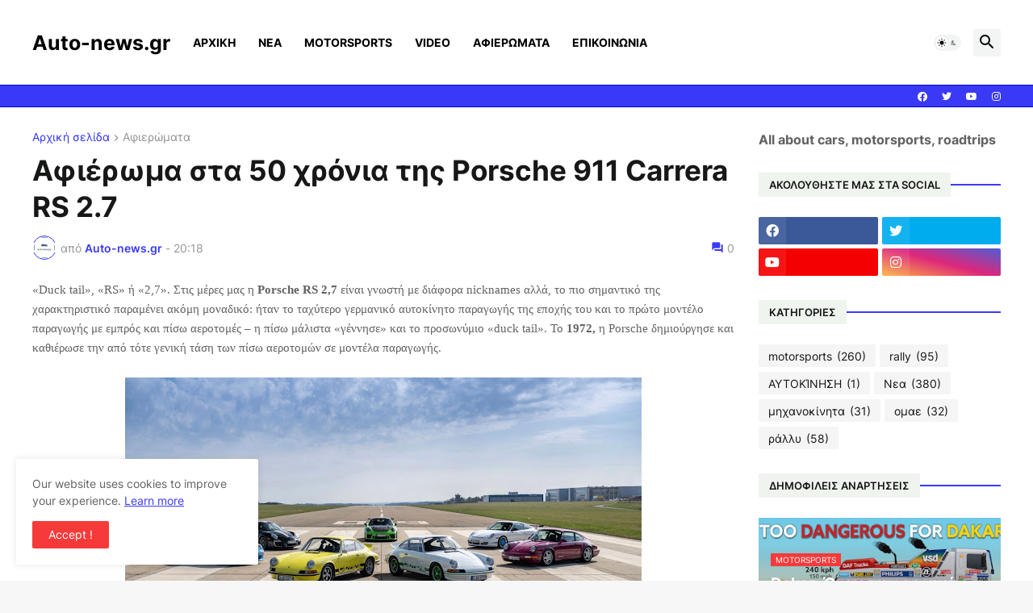

--- FILE ---
content_type: text/html; charset=UTF-8
request_url: https://www.auto-news.gr/2022/05/50-porsche-911-carrera-rs-27.html
body_size: 53817
content:
<!DOCTYPE html>
<html class='ltr' dir='ltr' lang='el' xmlns='http://www.w3.org/1999/xhtml' xmlns:b='http://www.google.com/2005/gml/b' xmlns:data='http://www.google.com/2005/gml/data' xmlns:expr='http://www.google.com/2005/gml/expr'>
<head>
<!-- Google tag (gtag.js) -->
<script async='async' src='https://www.googletagmanager.com/gtag/js?id=G-KRYT1VCW4E'></script>
<script>
  window.dataLayer = window.dataLayer || [];
  function gtag(){dataLayer.push(arguments);}
  gtag('js', new Date());

  gtag('config', 'G-KRYT1VCW4E');
</script>
<script async='async' data-ad-client='ca-pub-8869899206654365' src='https://pagead2.googlesyndication.com/pagead/js/adsbygoogle.js'></script>
<script async='async' data-ad-client='ca-pub-8869899206654365' src='https://pagead2.googlesyndication.com/pagead/js/adsbygoogle.js'></script>
<!-- Global site tag (gtag.js) - Google Analytics -->
<script async='async' src='https://www.googletagmanager.com/gtag/js?id=UA-174357067-1'></script>
<script>
  window.dataLayer = window.dataLayer || [];
  function gtag(){dataLayer.push(arguments);}
  gtag('js', new Date());

  gtag('config', 'UA-174357067-1');
</script>
<meta content='text/html; charset=UTF-8' http-equiv='Content-Type'/>
<meta content='width=device-width, initial-scale=1, minimum-scale=1, user-scalable=yes' name='viewport'/>
<title>Αφιέρωμα στα 50 χρόνια της Porsche 911 Carrera RS 2.7 </title>
<link href='//fonts.gstatic.com' rel='dns-prefetch'/>
<link href='//dnjs.cloudflare.com' rel='dns-prefetch'/>
<link href='//1.bp.blogspot.com' rel='dns-prefetch'/>
<link href='//2.bp.blogspot.com' rel='dns-prefetch'/>
<link href='//3.bp.blogspot.com' rel='dns-prefetch'/>
<link href='//4.bp.blogspot.com' rel='dns-prefetch'/>
<link href='//www.blogger.com' rel='dns-prefetch'/>
<meta content='blogger' name='generator'/>
<link href='https://www.auto-news.gr/favicon.ico' rel='icon' type='image/x-icon'/>
<meta content='#3a3af6' name='theme-color'/>
<link href='https://www.auto-news.gr/2022/05/50-porsche-911-carrera-rs-27.html' rel='canonical'/>
<meta content='Μια ιστοσελίδα για Αυτοκίνητα, motorsports, ταξίδια' name='description'/>
<!-- Metadata for Open Graph protocol. See http://ogp.me/. -->
<meta content='el' property='og:locale'/>
<meta content='article' property='og:type'/>
<meta content='Αφιέρωμα στα 50 χρόνια της Porsche 911 Carrera RS 2.7 ' property='og:title'/>
<meta content='https://www.auto-news.gr/2022/05/50-porsche-911-carrera-rs-27.html' property='og:url'/>
<meta content='Μια ιστοσελίδα για Αυτοκίνητα, motorsports, ταξίδια' property='og:description'/>
<meta content='Auto-news.gr' property='og:site_name'/>
<meta content='https://blogger.googleusercontent.com/img/b/R29vZ2xl/AVvXsEhOO-KvCr7P9KAWZZzq8UedGGiEsO0TLRuURjb1Ox6GzQjjR1MwIBDw5RpUMGcfmwid233ktbU_BAN3xiNV1ZdPw7FBEEnXbTlkG8jeSayNCMyX7w3CPR_VDytoBPUfbnI3FpSQceZSIFoDUiX6pV51YLtQ37BnPWZkvd7BSITtaRcyDfOqLV1UDN5N/w1600/Porsche_911_Carrera_RSa.jpg' property='og:image'/>
<meta content='https://blogger.googleusercontent.com/img/b/R29vZ2xl/AVvXsEhOO-KvCr7P9KAWZZzq8UedGGiEsO0TLRuURjb1Ox6GzQjjR1MwIBDw5RpUMGcfmwid233ktbU_BAN3xiNV1ZdPw7FBEEnXbTlkG8jeSayNCMyX7w3CPR_VDytoBPUfbnI3FpSQceZSIFoDUiX6pV51YLtQ37BnPWZkvd7BSITtaRcyDfOqLV1UDN5N/w1600/Porsche_911_Carrera_RSa.jpg' name='twitter:image'/>
<meta content='summary_large_image' name='twitter:card'/>
<meta content='Αφιέρωμα στα 50 χρόνια της Porsche 911 Carrera RS 2.7 ' name='twitter:title'/>
<meta content='https://www.auto-news.gr/2022/05/50-porsche-911-carrera-rs-27.html' name='twitter:domain'/>
<meta content='Μια ιστοσελίδα για Αυτοκίνητα, motorsports, ταξίδια' name='twitter:description'/>
<link rel="alternate" type="application/atom+xml" title="Auto-news.gr - Atom" href="https://www.auto-news.gr/feeds/posts/default" />
<link rel="alternate" type="application/rss+xml" title="Auto-news.gr - RSS" href="https://www.auto-news.gr/feeds/posts/default?alt=rss" />
<link rel="service.post" type="application/atom+xml" title="Auto-news.gr - Atom" href="https://www.blogger.com/feeds/2486113048762333143/posts/default" />

<link rel="alternate" type="application/atom+xml" title="Auto-news.gr - Atom" href="https://www.auto-news.gr/feeds/486655513586658504/comments/default" />
<!-- Font Awesome Free 5.15.3 -->
<link href='https://cdnjs.cloudflare.com/ajax/libs/font-awesome/5.15.3/css/fontawesome.min.css' rel='stylesheet'/>
<!-- Theme CSS Style -->
<style id='page-skin-1' type='text/css'><!--
/*
-----------------------------------------------
Blogger Template StyleSpotBuzz - Version - 1.0
Name:         Bindz
License:      Premium Version
Version:      1.0
Author:       Templateify
Author Url:   https://www.templateify.com/
-----------------------------------------------*/
/*-- Google Fonts --*/
@font-face{font-family:'Inter';font-style:normal;font-weight:400;font-display:swap;src:url(https://fonts.gstatic.com/s/inter/v3/UcC73FwrK3iLTeHuS_fvQtMwCp50KnMa2JL7SUc.woff2) format("woff2");unicode-range:U+0460-052F,U+1C80-1C88,U+20B4,U+2DE0-2DFF,U+A640-A69F,U+FE2E-FE2F}
@font-face{font-family:'Inter';font-style:normal;font-weight:400;font-display:swap;src:url(https://fonts.gstatic.com/s/inter/v3/UcC73FwrK3iLTeHuS_fvQtMwCp50KnMa0ZL7SUc.woff2) format("woff2");unicode-range:U+0400-045F,U+0490-0491,U+04B0-04B1,U+2116}
@font-face{font-family:'Inter';font-style:normal;font-weight:400;font-display:swap;src:url(https://fonts.gstatic.com/s/inter/v3/UcC73FwrK3iLTeHuS_fvQtMwCp50KnMa2ZL7SUc.woff2) format("woff2");unicode-range:U+1F00-1FFF}
@font-face{font-family:'Inter';font-style:normal;font-weight:400;font-display:swap;src:url(https://fonts.gstatic.com/s/inter/v3/UcC73FwrK3iLTeHuS_fvQtMwCp50KnMa1pL7SUc.woff2) format("woff2");unicode-range:U+0370-03FF}
@font-face{font-family:'Inter';font-style:normal;font-weight:400;font-display:swap;src:url(https://fonts.gstatic.com/s/inter/v3/UcC73FwrK3iLTeHuS_fvQtMwCp50KnMa2pL7SUc.woff2) format("woff2");unicode-range:U+0102-0103,U+0110-0111,U+0128-0129,U+0168-0169,U+01A0-01A1,U+01AF-01B0,U+1EA0-1EF9,U+20AB}
@font-face{font-family:'Inter';font-style:normal;font-weight:400;font-display:swap;src:url(https://fonts.gstatic.com/s/inter/v3/UcC73FwrK3iLTeHuS_fvQtMwCp50KnMa25L7SUc.woff2) format("woff2");unicode-range:U+0100-024F,U+0259,U+1E00-1EFF,U+2020,U+20A0-20AB,U+20AD-20CF,U+2113,U+2C60-2C7F,U+A720-A7FF}
@font-face{font-family:'Inter';font-style:normal;font-weight:400;font-display:swap;src:url(https://fonts.gstatic.com/s/inter/v3/UcC73FwrK3iLTeHuS_fvQtMwCp50KnMa1ZL7.woff2) format("woff2");unicode-range:U+0000-00FF,U+0131,U+0152-0153,U+02BB-02BC,U+02C6,U+02DA,U+02DC,U+2000-206F,U+2074,U+20AC,U+2122,U+2191,U+2193,U+2212,U+2215,U+FEFF,U+FFFD}
@font-face{font-family:'Inter';font-style:normal;font-weight:500;font-display:swap;src:url(https://fonts.gstatic.com/s/inter/v3/UcC73FwrK3iLTeHuS_fvQtMwCp50KnMa2JL7SUc.woff2) format("woff2");unicode-range:U+0460-052F,U+1C80-1C88,U+20B4,U+2DE0-2DFF,U+A640-A69F,U+FE2E-FE2F}
@font-face{font-family:'Inter';font-style:normal;font-weight:500;font-display:swap;src:url(https://fonts.gstatic.com/s/inter/v3/UcC73FwrK3iLTeHuS_fvQtMwCp50KnMa0ZL7SUc.woff2) format("woff2");unicode-range:U+0400-045F,U+0490-0491,U+04B0-04B1,U+2116}
@font-face{font-family:'Inter';font-style:normal;font-weight:500;font-display:swap;src:url(https://fonts.gstatic.com/s/inter/v3/UcC73FwrK3iLTeHuS_fvQtMwCp50KnMa2ZL7SUc.woff2) format("woff2");unicode-range:U+1F00-1FFF}
@font-face{font-family:'Inter';font-style:normal;font-weight:500;font-display:swap;src:url(https://fonts.gstatic.com/s/inter/v3/UcC73FwrK3iLTeHuS_fvQtMwCp50KnMa1pL7SUc.woff2) format("woff2");unicode-range:U+0370-03FF}
@font-face{font-family:'Inter';font-style:normal;font-weight:500;font-display:swap;src:url(https://fonts.gstatic.com/s/inter/v3/UcC73FwrK3iLTeHuS_fvQtMwCp50KnMa2pL7SUc.woff2) format("woff2");unicode-range:U+0102-0103,U+0110-0111,U+0128-0129,U+0168-0169,U+01A0-01A1,U+01AF-01B0,U+1EA0-1EF9,U+20AB}
@font-face{font-family:'Inter';font-style:normal;font-weight:500;font-display:swap;src:url(https://fonts.gstatic.com/s/inter/v3/UcC73FwrK3iLTeHuS_fvQtMwCp50KnMa25L7SUc.woff2) format("woff2");unicode-range:U+0100-024F,U+0259,U+1E00-1EFF,U+2020,U+20A0-20AB,U+20AD-20CF,U+2113,U+2C60-2C7F,U+A720-A7FF}
@font-face{font-family:'Inter';font-style:normal;font-weight:500;font-display:swap;src:url(https://fonts.gstatic.com/s/inter/v3/UcC73FwrK3iLTeHuS_fvQtMwCp50KnMa1ZL7.woff2) format("woff2");unicode-range:U+0000-00FF,U+0131,U+0152-0153,U+02BB-02BC,U+02C6,U+02DA,U+02DC,U+2000-206F,U+2074,U+20AC,U+2122,U+2191,U+2193,U+2212,U+2215,U+FEFF,U+FFFD}
@font-face{font-family:'Inter';font-style:normal;font-weight:600;font-display:swap;src:url(https://fonts.gstatic.com/s/inter/v3/UcC73FwrK3iLTeHuS_fvQtMwCp50KnMa2JL7SUc.woff2) format("woff2");unicode-range:U+0460-052F,U+1C80-1C88,U+20B4,U+2DE0-2DFF,U+A640-A69F,U+FE2E-FE2F}
@font-face{font-family:'Inter';font-style:normal;font-weight:600;font-display:swap;src:url(https://fonts.gstatic.com/s/inter/v3/UcC73FwrK3iLTeHuS_fvQtMwCp50KnMa0ZL7SUc.woff2) format("woff2");unicode-range:U+0400-045F,U+0490-0491,U+04B0-04B1,U+2116}
@font-face{font-family:'Inter';font-style:normal;font-weight:600;font-display:swap;src:url(https://fonts.gstatic.com/s/inter/v3/UcC73FwrK3iLTeHuS_fvQtMwCp50KnMa2ZL7SUc.woff2) format("woff2");unicode-range:U+1F00-1FFF}
@font-face{font-family:'Inter';font-style:normal;font-weight:600;font-display:swap;src:url(https://fonts.gstatic.com/s/inter/v3/UcC73FwrK3iLTeHuS_fvQtMwCp50KnMa1pL7SUc.woff2) format("woff2");unicode-range:U+0370-03FF}
@font-face{font-family:'Inter';font-style:normal;font-weight:600;font-display:swap;src:url(https://fonts.gstatic.com/s/inter/v3/UcC73FwrK3iLTeHuS_fvQtMwCp50KnMa2pL7SUc.woff2) format("woff2");unicode-range:U+0102-0103,U+0110-0111,U+0128-0129,U+0168-0169,U+01A0-01A1,U+01AF-01B0,U+1EA0-1EF9,U+20AB}
@font-face{font-family:'Inter';font-style:normal;font-weight:600;font-display:swap;src:url(https://fonts.gstatic.com/s/inter/v3/UcC73FwrK3iLTeHuS_fvQtMwCp50KnMa25L7SUc.woff2) format("woff2");unicode-range:U+0100-024F,U+0259,U+1E00-1EFF,U+2020,U+20A0-20AB,U+20AD-20CF,U+2113,U+2C60-2C7F,U+A720-A7FF}
@font-face{font-family:'Inter';font-style:normal;font-weight:600;font-display:swap;src:url(https://fonts.gstatic.com/s/inter/v3/UcC73FwrK3iLTeHuS_fvQtMwCp50KnMa1ZL7.woff2) format("woff2");unicode-range:U+0000-00FF,U+0131,U+0152-0153,U+02BB-02BC,U+02C6,U+02DA,U+02DC,U+2000-206F,U+2074,U+20AC,U+2122,U+2191,U+2193,U+2212,U+2215,U+FEFF,U+FFFD}
@font-face{font-family:'Inter';font-style:normal;font-weight:700;font-display:swap;src:url(https://fonts.gstatic.com/s/inter/v3/UcC73FwrK3iLTeHuS_fvQtMwCp50KnMa2JL7SUc.woff2) format("woff2");unicode-range:U+0460-052F,U+1C80-1C88,U+20B4,U+2DE0-2DFF,U+A640-A69F,U+FE2E-FE2F}
@font-face{font-family:'Inter';font-style:normal;font-weight:700;font-display:swap;src:url(https://fonts.gstatic.com/s/inter/v3/UcC73FwrK3iLTeHuS_fvQtMwCp50KnMa0ZL7SUc.woff2) format("woff2");unicode-range:U+0400-045F,U+0490-0491,U+04B0-04B1,U+2116}
@font-face{font-family:'Inter';font-style:normal;font-weight:700;font-display:swap;src:url(https://fonts.gstatic.com/s/inter/v3/UcC73FwrK3iLTeHuS_fvQtMwCp50KnMa2ZL7SUc.woff2) format("woff2");unicode-range:U+1F00-1FFF}
@font-face{font-family:'Inter';font-style:normal;font-weight:700;font-display:swap;src:url(https://fonts.gstatic.com/s/inter/v3/UcC73FwrK3iLTeHuS_fvQtMwCp50KnMa1pL7SUc.woff2) format("woff2");unicode-range:U+0370-03FF}
@font-face{font-family:'Inter';font-style:normal;font-weight:700;font-display:swap;src:url(https://fonts.gstatic.com/s/inter/v3/UcC73FwrK3iLTeHuS_fvQtMwCp50KnMa2pL7SUc.woff2) format("woff2");unicode-range:U+0102-0103,U+0110-0111,U+0128-0129,U+0168-0169,U+01A0-01A1,U+01AF-01B0,U+1EA0-1EF9,U+20AB}
@font-face{font-family:'Inter';font-style:normal;font-weight:700;font-display:swap;src:url(https://fonts.gstatic.com/s/inter/v3/UcC73FwrK3iLTeHuS_fvQtMwCp50KnMa25L7SUc.woff2) format("woff2");unicode-range:U+0100-024F,U+0259,U+1E00-1EFF,U+2020,U+20A0-20AB,U+20AD-20CF,U+2113,U+2C60-2C7F,U+A720-A7FF}
@font-face{font-family:'Inter';font-style:normal;font-weight:700;font-display:swap;src:url(https://fonts.gstatic.com/s/inter/v3/UcC73FwrK3iLTeHuS_fvQtMwCp50KnMa1ZL7.woff2) format("woff2");unicode-range:U+0000-00FF,U+0131,U+0152-0153,U+02BB-02BC,U+02C6,U+02DA,U+02DC,U+2000-206F,U+2074,U+20AC,U+2122,U+2191,U+2193,U+2212,U+2215,U+FEFF,U+FFFD}
/*-- Material Icons Font --*/
@font-face{font-family:"Material Icons Round";font-display:swap;font-style:normal;font-weight:400;src:url(https://fonts.gstatic.com/s/materialiconsround/v65/LDItaoyNOAY6Uewc665JcIzCKsKc_M9flwmP.woff2) format("woff2")}.mir{font-family:"Material Icons Round";font-weight:400;font-style:normal;font-size:24px;line-height:1;letter-spacing:normal;text-transform:none;display:inline-block;white-space:nowrap;word-wrap:normal;direction:ltr;-webkit-font-feature-settings:liga;-webkit-font-smoothing:antialiased}@font-face{font-family:"PBT Icons";font-display:block;font-style:normal;font-weight:400;src:url(https://fonts.gstatic.com/s/materialiconsround/v65/LDItaoyNOAY6Uewc665JcIzCKsKc_M9flwmP.woff2) format("woff2")}
/*-- Font Awesome 5 Brands 5.15.3 --*/
@font-face{font-family:"Font Awesome 5 Brands";font-display:swap;font-style:normal;font-weight:400;src:url(https://cdnjs.cloudflare.com/ajax/libs/font-awesome/5.15.3/webfonts/fa-brands-400.eot);src:url(https://cdnjs.cloudflare.com/ajax/libs/font-awesome/5.15.3/webfonts/fa-brands-400.eot?#iefix) format("embedded-opentype"),url(https://cdnjs.cloudflare.com/ajax/libs/font-awesome/5.15.3/webfonts/fa-brands-400.woff2) format("woff2"),url(https://cdnjs.cloudflare.com/ajax/libs/font-awesome/5.15.3/webfonts/fa-brands-400.woff) format("woff"),url(https://cdnjs.cloudflare.com/ajax/libs/font-awesome/5.15.3/webfonts/fa-brands-400.ttf) format("truetype"),url(https://cdnjs.cloudflare.com/ajax/libs/font-awesome/5.15.3/webfonts/fa-brands-400.svg#fontawesome) format("svg")}.fab{font-family:"Font Awesome 5 Brands";font-weight:400}
/*-- CSS Variables --*/
:root{
--body-font:'Inter', Arial, sans-serif;
--menu-font:'Inter', Arial, sans-serif;
--title-font:'Inter', Arial, sans-serif;
--text-font:'Inter', Arial, sans-serif;
--body-bg-color:#f7f7f7;
--body-bg:#f7f7f7 none repeat fixed top left;
--outer-bg:#ffffff;
--main-color:#3a3af6;
--title-color:#161816;
--title-hover-color:#f63a3a;
--meta-color:#979797;
--text-color:#626262;
--tag-bg:#f63a3a;
--tag-color:#ffffff;
--topbar-bg:#3a3af6;
--topbar-color:#ffffff;
--topbar-border:#0000e0;
--topbar-hover-color:#000000;
--header-bg:#ffffff;
--header-color:#000000;
--header-hover-color:#f63a3a;
--submenu-bg:#ffffff;
--submenu-color:#161618;
--submenu-hover-color:#f63a3a;
--mega-bg:#FFFFFF;
--mega-color:#161618;
--mega-hover-color:#f63a3a;
--mega-meta-color:#979797;
--mobilemenu-bg:#FFFFFF;
--mobilemenu-color:#161618;
--mobilemenu-hover-color:#f63a3a;
--widget-title-bg:#f0f4ef;
--widget-title-color:#161816;
--video-widget-bg:#222622;
--video-widget-color:#ffffff;
--video-widget-hover-color:#f63a3a;
--video-widget-meta-color:#aaaaaa;
--footer-bg:#000000;
--footer-color:#ffffff;
--footer-hover-color:#f63a3a;
--footer-meta-color:#999999;
--footer-text-color:#777777;
--footerbar-bg:#111111;
--footerbar-color:#999999;
--footerbar-hover-color:#f63a3a;
--cookie-bg:#ffffff;
--cookie-color:#626262;
--button-bg:#f63a3a;
--button-color:#ffffff;
--button-hover-bg:#70eb18;
--button-hover-color:#ffffff;
--title-font-weight: 700;
--gray-bg:rgba(155,170,175,0.12);
--border-color:rgba(155,155,155,0.15);
--radius:2px;
--avatar-shadow:0px 1px 4px rgba(0,0,0,0.05);
}
html.is-dark{
--body-bg-color:#39393a;
--body-bg:#f7f7f7 none repeat fixed top left;
--outer-bg:#222226;
--title-color:#f6f7f8;
--title-hover-color:#3a3af6;
--meta-color:#aaa;
--text-color:#d4d6d8;
--tag-bg:#f63a3a;
--tag-color:#ffffff;
--topbar-bg:#09090a;
--topbar-color:#f6f7f8;
--topbar-border:#3f4752;
--topbar-hover-color:#3a3af6;
--header-bg:#161618;
--header-color:#f6f7f8;
--header-hover-color:#3a3af6;
--submenu-bg:#09090a;
--submenu-color:#f6f7f8;
--submenu-hover-color:#3a3af6;
--mega-bg:#09090a;
--mega-color:#f6f7f8;
--mega-hover-color:#3a3af6;
--mega-meta-color:#aaaaaa;
--mobilemenu-bg:#222226;
--mobilemenu-color:#f6f7f8;
--mobilemenu-hover-color:#3a3af6;
--widget-title-bg:#161618;
--widget-title-color:#f6f7f8;
--video-widget-bg:#161618;
--video-widget-color:#f6f7f8;
--video-widget-hover-color:#3a3af6;
--video-widget-meta-color:#aaa;
--footer-bg:#161618;
--footer-color:#f6f7f8;
--footer-hover-color:#3a3af6;
--footer-meta-color:#aaa;
--footer-text-color:#aaa;
--footerbar-bg:#09090a;
--footerbar-color:#f6f7f8;
--footerbar-hover-color:#3a3af6;
--cookie-bg:#09090a;
--cookie-color:#d4d6d8;
--button-bg:#3a3af6;
--button-color:#ffffff;
--button-hover-bg:#70eb18;
--button-hover-color:#ffffff;
--gray-bg:rgba(255,255,255,0.03);
--border-color:rgba(255,255,255,0.05);
}
html.rtl{
--body-font:'Cairo',Arial,sans-serif;
--menu-font:'Cairo',Arial,sans-serif;
--title-font:'Cairo',Arial,sans-serif;
--text-font:'Cairo',Arial,sans-serif;
}
/*-- Reset CSS --*/
html,body,a,abbr,acronym,address,applet,b,big,blockquote,caption,center,cite,code,dd,del,dfn,div,dl,dt,em,fieldset,font,form,input,button,h1,h2,h3,h4,h5,h6,i,iframe,img,ins,kbd,label,legend,li,object,p,pre,q,s,samp,small,span,strike,strong,sub,sup,table,tbody,td,tfoot,th,thead,tr,tt,u,ul,var{
padding:0;
margin:0;
border:0;
outline:none;
vertical-align:baseline;
background:0 0;
text-decoration:none
}
dl,ul{
list-style-position:inside;
list-style:none
}
ul li{
list-style:none
}
caption{
text-align:center
}
img{
border:none;
position:relative
}
a,a:visited{
text-decoration:none
}
.post-body a:visited {
color:blue;
}
.clearfix{
clear:both
}
.section,.widget,.widget ul{
margin:0;
padding:0
}
a{
color:var(--main-color)
}
a img{
border:0
}
abbr{
text-decoration:none
}
.separator a{
text-decoration:none!important;
clear:none!important;
float:none!important;
margin-left:0!important;
margin-right:0!important
}
#Navbar1,#navbar-iframe,.widget-item-control,a.quickedit,.home-link,.feed-links{
display:none!important
}
.center{
display:table;
margin:0 auto;
position:relative
}
.widget > h2,.widget > h3{
display:none
}
.widget iframe,.widget img{
max-width:100%
}
button,input,select,textarea{
background:transparent;
font-family:var(--body-font);
-webkit-appearance:none;
-moz-appearance:none;
appearance:none;
outline:none;
border-radius:0
}
button{
cursor:pointer
}
input[type="search"]::-webkit-search-cancel-button{
-webkit-appearance:none
}
/*-- Style CSS --*/
*{
box-sizing:border-box
}
html{
position:relative;
word-break:break-word;
word-wrap:break-word;
text-rendering:optimizeLegibility;
-webkit-font-smoothing:antialiased;
-webkit-text-size-adjust:100%
}
body{
position:relative;
background:var(--body-bg);
background-color:var(--body-bg-color);
font-family:var(--body-font);
font-size:14px;
color:var(--text-color);
font-weight:400;
font-style:normal;
line-height:1.4em
}
.rtl{
direction:rtl
}
h1,h2,h3,h4,h5,h6{
font-family:var(--title-font);
font-weight:700
}
a,input,button{
transition:all .0s ease
}
#outer-wrapper{
position:relative;
overflow:hidden;
width:100%;
max-width:100%;
background-color:var(--outer-bg);
margin:0 auto;
padding:0
}
.is-boxed #outer-wrapper{
width:1260px;
max-width:100%;
box-shadow:0 0 20px rgba(0,0,0,0.1)
}
.is-dark .is-boxed #outer-wrapper{
box-shadow:0 0 20px rgba(0,0,0,0.3)
}
.container{
position:relative
}
.row-x1{
width:1200px;
max-width:100%
}
.row-x2{
width:100%
}
.flex-c{
display:flex;
justify-content:center
}
.flex-col{
display:flex;
flex-direction:column
}
.flex-sb{
display:flex;
justify-content:space-between
}
#content-wrapper{
float:left;
width:100%;
overflow:hidden;
padding:30px 0
}
.is-left #content-wrapper > .container,.rtl .is-right #content-wrapper > .container{
flex-direction:row-reverse
}
.rtl .is-left #content-wrapper > .container{
flex-direction:row
}
.theiaStickySidebar:before,.theiaStickySidebar:after{
content:'';
display:table;
clear:both
}
#main-wrapper{
position:relative;
width:calc(100% - 330px)
}
.no-sidebar #main-wrapper{
width:100%
}
#sidebar-wrapper{
position:relative;
width:300px
}
.no-sidebar #sidebar-wrapper{
display:none
}
.entry-image-wrap,.author-avatar-wrap,.comments .avatar-image-container{
display:block;
position:relative;
overflow:hidden;
background-color:var(--gray-bg);
z-index:5;
color:transparent
}
.entry-image,.author-avatar{
display:block;
position:relative;
width:100%;
height:100%;
background-size:cover;
background-position:center center;
background-repeat:no-repeat;
z-index:1;
opacity:0;
transition:opacity .35s ease,filter 0s ease
}
.entry-image.templateify-lazy,.author-avatar.templateify-lazy{
opacity:1
}
.entry-image-wrap:hover .entry-image,.cs:hover .entry-image-wrap .entry-image{
filter:brightness(1.03)
}
.entry-image-wrap.is-video:after{
display:flex;
position:absolute;
content:'\e037';
top:50%;
right:50%;
width:38px;
height:27px;
background-color:rgba(0,0,0,0.5);
font-family:'Material Icons Round';
font-size:25px;
color:#fff;
font-weight:400;
align-items:center;
justify-content:center;
z-index:5;
transform:translate(50%,-50%);
box-sizing:border-box;
padding:0 0 0 1px;
margin:0;
border-radius:6px;
box-shadow:0 1px 3px 0 rgba(0,0,0,0.1)
}
.entry-image-wrap.sz-1.is-video:after{
transform:translate(50%,-50%) scale(.7)
}
.entry-image-wrap.sz-2.is-video:after{
transform:translate(50%,-50%) scale(.8)
}
.entry-image-wrap.is-video:hover:after,.cs:hover .entry-image-wrap.is-video:after{
background-color:#f50000
}
.cs .entry-image-wrap.is-video:after{
top:15px;
right:15px;
transform:translate(0)
}
.rtl .cs .entry-image-wrap.is-video:after{
left:15px;
right:unset
}
.entry-header{
display:flex;
flex-direction:column
}
.entry-category{
display:flex;
align-items:center;
height:16px;
background-color:var(--tag-bg);
font-size:10px;
color:var(--tag-color);
font-weight:400;
text-transform:uppercase;
line-height:1;
padding:0 6px
}
.entry-image-wrap .entry-category{
position:absolute;
left:10px;
top:10px;
z-index:2
}
.rtl .entry-image-wrap .entry-category, .rtl #custom-con2-wrapper .grid-item .entry-image-wrap .entry-category, .rtl #custom-con4-wrapper .grid-item .entry-image-wrap .entry-category{
left:unset;
right:0
}
.entry-title{
color:var(--title-color);
font-weight:var(--title-font-weight);
line-height:1.3em
}
.entry-title a{
display:block;
color:var(--title-color)
}
.entry-title a:hover{
color:var(--title-hover-color)
}
.entry-meta{
display:flex;
font-size:12px;
color:var(--meta-color);
font-weight:400;
margin:4px 0 0
}
.entry-meta .mi{
display:flex
}
.entry-meta .mi,.entry-meta .sp{
margin:0 4px 0 0
}
.rtl .entry-meta .mi,.rtl .entry-meta .sp{
margin:0 0 0 4px
}
.entry-meta .author-name{
color:var(--main-color);
font-weight:600
}
.excerpt{
font-family:var(--text-font);
line-height:1.5em
}
.cs .entry-inner{
display:block;
position:relative;
width:100%;
height:100%;
overflow:hidden
}
.before-mask:before{
content:'';
position:absolute;
left:0;
right:0;
bottom:0;
height:80%;
background-image:linear-gradient(to bottom,rgba(0,0,0,0) 25%,rgba(0,0,0,0.5));
-webkit-backface-visibility:hidden;
backface-visibility:hidden;
z-index:2;
opacity:1;
margin:0;
transition:opacity .25s ease
}
.entry-info{
position:absolute;
left:0;
bottom:0;
width:100%;
background:linear-gradient(to bottom,rgba(0,0,0,0),rgba(0,0,0,0.5));
overflow:hidden;
z-index:10;
padding:15px
}
.entry-info .entry-title{
color:#fff;
text-shadow:0 1px 2px rgba(0,0,0,0.1)
}
.entry-info .entry-meta{
color:#c5c5ca;
text-shadow:0 1px 2px rgba(0,0,0,0.1)
}
.entry-info .entry-meta .author-name{
color:#d5d5da;
font-weight:500
}
.entry-info .entry-category{
width:-moz-fit-content;
width:fit-content;
margin:0 0 10px
}
.btn{
position:relative;
border-radius:var(--radius)
}
.error-msg{
display:flex;
align-items:center;
font-size:14px;
color:var(--meta-color);
padding:20px 0;
font-weight:400
}
.loader{
position:relative;
width:100%;
height:100%;
overflow:hidden;
display:flex;
align-items:center;
justify-content:center;
margin:0
}
.loader:after{
content:'';
display:block;
width:30px;
height:30px;
box-sizing:border-box;
margin:0;
border:2px solid var(--main-color);
border-right-color:var(--border-color);
border-radius:100%;
animation:spinner .65s infinite linear;
transform-origin:center
}
@keyframes spinner{
0%{
-webkit-transform:rotate(0deg);
transform:rotate(0deg)
}
to{
-webkit-transform:rotate(1turn);
transform:rotate(1turn)
}
}
.social a:before{
display:block;
font-family:'Font Awesome 5 Brands';
font-style:normal;
font-weight:400
}
.social .rss a:before,.social .share a:before,.social .email a:before,.social .external-link a:before{
content:'\e0e5';
font-family:'Material Icons Round'
}
.social .share a:before{
content:'\e80d'
}
.social .email a:before{
content:'\e0be'
}
.social .external-link a:before{
content:'\e89e'
}
.social-bg .blogger a,.social-bg-hover .blogger a:hover{
background-color:#ff5722
}
.social-bg .apple a,.social-bg-hover .apple a:hover{
background-color:#333
}
.social-bg .amazon a,.social-bg-hover .amazon a:hover{
background-color:#fe9800
}
.social-bg .microsoft a,.social-bg-hover .microsoft a:hover{
background-color:#0067B8
}
.social-bg .facebook a,.social-bg .facebook-f a,.social-bg-hover .facebook a:hover,.social-bg-hover .facebook-f a:hover{
background-color:#3b5999
}
.social-bg .twitter a,.social-bg-hover .twitter a:hover{
background-color:#00acee
}
.social-bg .youtube a,.social-bg-hover .youtube a:hover{
background-color:#f50000
}
.social-bg .instagram a,.social-bg-hover .instagram a:hover{
background:linear-gradient(15deg,#ffb13d,#dd277b,#4d5ed4)
}
.social-bg .pinterest a,.social-bg .pinterest-p a,.social-bg-hover .pinterest a:hover,.social-bg-hover .pinterest-p a:hover{
background-color:#ca2127
}
.social-bg .dribbble a,.social-bg-hover .dribbble a:hover{
background-color:#ea4c89
}
.social-bg .linkedin a,.social-bg-hover .linkedin a:hover{
background-color:#0077b5
}
.social-bg .tumblr a,.social-bg-hover .tumblr a:hover{
background-color:#365069
}
.social-bg .twitch a,.social-bg-hover .twitch a:hover{
background-color:#6441a5
}
.social-bg .rss a,.social-bg-hover .rss a:hover{
background-color:#ffc200
}
.social-bg .skype a,.social-bg-hover .skype a:hover{
background-color:#00aff0
}
.social-bg .stumbleupon a,.social-bg-hover .stumbleupon a:hover{
background-color:#eb4823
}
.social-bg .vk a,.social-bg-hover .vk a:hover{
background-color:#4a76a8
}
.social-bg .stack-overflow a,.social-bg-hover .stack-overflow a:hover{
background-color:#f48024
}
.social-bg .github a,.social-bg-hover .github a:hover{
background-color:#24292e
}
.social-bg .soundcloud a,.social-bg-hover .soundcloud a:hover{
background:linear-gradient(#ff7400,#ff3400)
}
.social-bg .behance a,.social-bg-hover .behance a:hover{
background-color:#191919
}
.social-bg .digg a,.social-bg-hover .digg a:hover{
background-color:#1b1a19
}
.social-bg .delicious a,.social-bg-hover .delicious a:hover{
background-color:#0076e8
}
.social-bg .codepen a,.social-bg-hover .codepen a:hover{
background-color:#000
}
.social-bg .flipboard a,.social-bg-hover .flipboard a:hover{
background-color:#f52828
}
.social-bg .reddit a,.social-bg-hover .reddit a:hover{
background-color:#ff4500
}
.social-bg .whatsapp a,.social-bg-hover .whatsapp a:hover{
background-color:#3fbb50
}
.social-bg .messenger a,.social-bg-hover .messenger a:hover{
background-color:#0084ff
}
.social-bg .snapchat a,.social-bg-hover .snapchat a:hover{
background-color:#ffe700
}
.social-bg .telegram a,.social-bg-hover .telegram a:hover{
background-color:#179cde
}
.social-bg .steam a,.social-bg-hover .steam a:hover{
background:linear-gradient(5deg,#0d89bc,#112c5b,#0d1c47)
}
.social-bg .discord a,.social-bg-hover .discord a:hover{
background-color:#7289da
}
.social-bg .quora a,.social-bg-hover .quora a:hover{
background-color:#b92b27
}
.social-bg .tiktok a,.social-bg-hover .tiktok a:hover{
background-color:#fe2c55
}
.social-bg .share a,.social-bg-hover .share a:hover{
background-color:var(--meta-color)
}
.social-bg .email a,.social-bg-hover .email a:hover{
background-color:#888
}
.social-bg .external-link a,.social-bg-hover .external-link a:hover{
background-color:var(--title-color)
}
.social-color .blogger a,.social-color-hover .blogger a:hover{
color:#ff5722
}
.social-color .apple a,.social-color-hover .apple a:hover{
color:#333
}
.social-color .amazon a,.social-color-hover .amazon a:hover{
color:#fe9800
}
.social-color .microsoft a,.social-color-hover .microsoft a:hover{
color:#0067B8
}
.social-color .facebook a,.social-color .facebook-f a,.social-color-hover .facebook a:hover,.social-color-hover .facebook-f a:hover{
color:#3b5999
}
.social-color .twitter a,.social-color-hover .twitter a:hover{
color:#00acee
}
.social-color .youtube a,.social-color-hover .youtube a:hover{
color:#f50000
}
.social-color .instagram a,.social-color-hover .instagram a:hover{
color:#dd277b
}
.social-color .pinterest a,.social-color .pinterest-p a,.social-color-hover .pinterest a:hover,.social-color-hover .pinterest-p a:hover{
color:#ca2127
}
.social-color .dribbble a,.social-color-hover .dribbble a:hover{
color:#ea4c89
}
.social-color .linkedin a,.social-color-hover .linkedin a:hover{
color:#0077b5
}
.social-color .tumblr a,.social-color-hover .tumblr a:hover{
color:#365069
}
.social-color .twitch a,.social-color-hover .twitch a:hover{
color:#6441a5
}
.social-color .rss a,.social-color-hover .rss a:hover{
color:#ffc200
}
.social-color .skype a,.social-color-hover .skype a:hover{
color:#00aff0
}
.social-color .stumbleupon a,.social-color-hover .stumbleupon a:hover{
color:#eb4823
}
.social-color .vk a,.social-color-hover .vk a:hover{
color:#4a76a8
}
.social-color .stack-overflow a,.social-color-hover .stack-overflow a:hover{
color:#f48024
}
.social-color .github a,.social-color-hover .github a:hover{
color:#24292e
}
.social-color .soundcloud a,.social-color-hover .soundcloud a:hover{
color:#ff7400
}
.social-color .behance a,.social-color-hover .behance a:hover{
color:#191919
}
.social-color .digg a,.social-color-hover .digg a:hover{
color:#1b1a19
}
.social-color .delicious a,.social-color-hover .delicious a:hover{
color:#0076e8
}
.social-color .codepen a,.social-color-hover .codepen a:hover{
color:#000
}
.social-color .flipboard a,.social-color-hover .flipboard a:hover{
color:#f52828
}
.social-color .reddit a,.social-color-hover .reddit a:hover{
color:#ff4500
}
.social-color .whatsapp a,.social-color-hover .whatsapp a:hover{
color:#3fbb50
}
.social-color .messenger a,.social-color-hover .messenger a:hover{
color:#0084ff
}
.social-color .snapchat a,.social-color-hover .snapchat a:hover{
color:#ffe700
}
.social-color .telegram a,.social-color-hover .telegram a:hover{
color:#179cde
}
.social-color .steam a,.social-color-hover .steam a:hover{
color:#112c5b
}
.social-color .discord a,.social-color-hover .discord a:hover{
color:#7289da
}
.social-color .quora a,.social-color-hover .quora a:hover{
color:#b92b27
}
.social-color .tiktok a,.social-color-hover .tiktok a:hover{
color:#fe2c55
}
.social-color .share a,.social-color-hover .share a:hover{
color:var(--meta-color)
}
.social-color .email a,.social-color-hover .email a:hover{
color:#888
}
.social-color .external-link a,.social-color-hover .external-link a:hover{
color:var(--title-color)
}
#header-wrapper{
float:left;
width:100%;
z-index:50
}
.topbar-wrap{
position:relative;
float:left;
width:100%;
height:28px;
background-color:var(--topbar-bg);
border-top: 1px solid var(--topbar-border);
border-bottom: 1px solid var(--topbar-border);
z-index:1
}
.topbar .widget:last-child{
display:flex;
flex:1;
justify-content:flex-end
}
.topbar .link-list{
display:flex;
flex-wrap:wrap
}
.topbar .link-list li + li{
margin:0 0 0 18px
}
.rtl .topbar .link-list li + li{
margin:0 18px 0 0
}
.topbar .link-list a{
display:block;
font-size:12px;
color:var(--topbar-color);
line-height:28px
}
.topbar .link-list a:hover{
color:var(--topbar-hover-color)
}
.topbar .social-icons{
display:flex;
flex-wrap:wrap
}
.topbar .social-icons li + li{
margin:0 0 0 18px
}
.rtl .topbar .social-icons li + li{
margin:0 18px 0 0
}
.topbar .social-icons a{
display:block;
font-size:12px;
color:var(--topbar-color);
line-height:28px
}
.topbar .social-icons .rss a,.topbar .social-icons .email a,.topbar .social-icons .external-link a{
font-size:15px
}
.topbar .social-icons a:hover{
color:var(--topbar-hover-color)
}
.main-header,.header-inner,.header-header{
float:left;
width:100%;
height:105px;
background-color:var(--header-bg)
}
.header-inner{
background-color:rgba(0,0,0,0)
}
.is-boxed .header-header{
float:none;
width:1260px;
max-width:100%;
margin:0 auto;
padding:0
}
.header-items{
position:relative;
display:flex;
flex-wrap:wrap;
justify-content:space-between
}
.flex-left{
display:flex;
align-items:center;
z-index:15
}
.flex-right{
display:flex;
align-items:center;
position:absolute;
top:0;
right:0;
height:105px;
z-index:15
}
.rtl .flex-right{
left:0;
right:unset
}
.main-logo{
display:flex;
align-items:center;
flex-shrink:0;
height:105px;
overflow:hidden;
margin:0 14px 0 0
}
.rtl .main-logo{
margin:0 0 0 14px
}
.main-logo img{
display:block;
width:auto;
height:auto;
max-height:52px
}
.is-dark .main-logo img {
-webkit-filter: invert(1);
filter: invert(1);
}
.main-logo .title{
max-width:100%;
font-size:25px;
color:var(--header-color);
line-height:40px;
font-weight:700;
overflow:hidden;
white-space:nowrap;
text-overflow:ellipsis
}
.main-logo .title a{
color:var(--header-color)
}
.main-logo .title a:hover{
color:var(--header-hover-color)
}
.main-logo #h1-off{
display:none;
visibility:hidden
}
#bindz-pro-main-nav{
z-index:10
}
#bindz-pro-main-nav .widget,#bindz-pro-main-nav .widget > .widget-title{
display:none
}
#bindz-pro-main-nav .show-menu{
display:block
}
#bindz-pro-main-nav ul#bindz-pro-main-nav-menu{
display:flex;
height:105px
}
#bindz-pro-main-nav ul > li{
position:relative;
display:flex;
flex-shrink:0
}
#bindz-pro-main-nav-menu > li > a{
position:relative;
display:flex;
font-family:var(--menu-font);
font-size:14px;
color:var(--header-color);
font-weight:700;
align-items:center;
text-transform:uppercase;
padding:0 14px
}
#bindz-pro-main-nav-menu > li:hover > a{
color:var(--header-hover-color)
}
#bindz-pro-main-nav ul > li > ul,#bindz-pro-main-nav ul > li > .ul{
position:absolute;
left:0;
top:105px;
width:180px;
background-color:var(--submenu-bg);
z-index:99999;
padding:7px 0;
backface-visibility:hidden;
visibility:hidden;
opacity:0;
box-shadow:0 1px 2px rgba(0,0,0,0.1),0 5px 10px 0 rgba(0,0,0,0.1)
}
.rtl #bindz-pro-main-nav ul > li > ul,.rtl #bindz-pro-main-nav ul > li > .ul{
left:auto;
right:0
}
#bindz-pro-main-nav ul > li > ul > li > ul{
position:absolute;
top:-7px;
left:100%;
margin:0
}
.rtl #bindz-pro-main-nav ul > li > ul > li > ul{
left:unset;
right:100%
}
#bindz-pro-main-nav ul > li > ul > li{
display:block;
float:none;
position:relative
}
.rtl #bindz-pro-main-nav ul > li > ul > li{
float:none
}
#bindz-pro-main-nav ul > li > ul > li a{
position:relative;
display:block;
font-size:14px;
color:var(--submenu-color);
padding:7px 14px
}
#bindz-pro-main-nav ul > li > ul > li:hover > a{
color:var(--submenu-hover-color)
}
#bindz-pro-main-nav ul > li.has-sub > a:after{
content:'\e5cf';
font-family:'Material Icons Round';
font-size:16px;
font-weight:400;
margin:-4px 0 0 2px
}
.rtl #bindz-pro-main-nav ul > li.has-sub > a:after{
margin:-4px 2px 0 0
}
#bindz-pro-main-nav ul > li > ul > li.has-sub > a:after{
content:'\e5cc';
float:right;
margin:0
}
.rtl #bindz-pro-main-nav ul > li > ul > li.has-sub > a:after{
content:'\e5cb';
float:left;
margin:0
}
#bindz-pro-main-nav ul ul,#bindz-pro-main-nav ul .ul{
transition:all .17s ease
}
#bindz-pro-main-nav ul > li:hover > ul,#bindz-pro-main-nav ul > li:hover > .ul,#bindz-pro-main-nav ul > li > ul > li:hover > ul{
visibility:visible;
opacity:1;
transform:translate3d(0,0,0);
margin:0
}
#bindz-pro-main-nav .mega-menu{
position:static!important
}
#bindz-pro-main-nav .mega-menu > .ul{
width:100%;
background-color:var(--mega-bg);
overflow:hidden;
padding:20px
}
.mega-menu .mega-items{
display:grid;
grid-template-columns:repeat(5,1fr);
column-gap:20px
}
.mega-menu .mega-items.no-items{
grid-template-columns:1fr
}
.mega-items .mega-item{
--title-color:var(--mega-color);
--title-hover-color:var(--mega-hover-color);
--meta-color:var(--mega-meta-color);
width:100%;
display:flex;
flex-direction:column
}
.mega-item .entry-image-wrap{
width:100%;
height:114px;
z-index:1;
margin:0 0 8px
}
.mega-item .entry-title{
font-size:14px
}
.mega-menu .error-msg{
justify-content:center
}
.mobile-menu-toggle{
display:none;
height:34px;
font-size:26px;
color:var(--header-color);
align-items:center;
padding:0 13px 0 16px
}
.rtl .mobile-menu-toggle{
padding:0 16px 0 13px
}
.mobile-menu-toggle:after{
content:'\e5d2';
font-family:'Material Icons Round';
font-weight:400
}
.mobile-menu-toggle:hover{
color:var(--header-hover-color)
}
.toggle-wrap{
background-color:var(--header-bg);
display:flex;
align-items:center;
z-index:20
}
.darkmode-toggle{
display:flex;
align-items:center;
position:relative;
width:34px;
height:20px;
background-color:var(--gray-bg);
font-size:12px;
color:var(--header-color);
margin:0 15px 0 0;
border-radius:20px
}
.rtl .darkmode-toggle{
margin:0 0 0 15px
}
.darkmode-toggle:before{
position:absolute;
left:2px;
content:'\e518';
font-family:'PBT Icons';
width:16px;
height:16px;
background-color:var(--header-bg);
flex-shrink:0;
font-weight:400;
line-height:16px;
text-align:center;
z-index:2;
border-radius:50%;
box-shadow:0 0 2px rgba(0,0,0,0.1);
transition:left .17s ease
}
.is-dark .darkmode-toggle:before{
content:'\ea46';
left:16px
}
.rtl .darkmode-toggle:before{
left:16px
}
.rtl.is-dark .darkmode-toggle:before{
left:2px
}
.darkmode-toggle:after{
position:absolute;
right:4px;
content:'\ea46';
font-family:'Material Icons Round';
width:10px;
height:10px;
flex-shrink:0;
font-size:8px;
font-weight:400;
line-height:10px;
text-align:center;
opacity:.5;
transition:right .17s ease
}
.is-dark .darkmode-toggle:after{
content:'\e518';
right:20px
}
.rtl .darkmode-toggle:after{
right:20px
}
.rtl.is-dark .darkmode-toggle:after{
right:4px
}
.darkmode-toggle:hover:before{
color:var(--header-hover-color)
}
.search-toggle{
display:flex;
align-items:center;
justify-content:center;
width:34px;
height:34px;
background-color:var(--gray-bg);
color:var(--header-color);
font-size:24px;
cursor:pointer;
border-radius:var(--radius)
}
.search-toggle:before{
display:block;
content:'\e8b6';
font-family:'Material Icons Round';
font-weight:400
}
.search-toggle:hover{
color:var(--header-hover-color)
}
#main-search-wrap{
display:none;
position:absolute;
top:0;
right:0;
width:100%;
height:105px;
background-color:var(--header-bg);
z-index:25
}
.rtl #main-search-wrap{
left:0;
right:unset
}
@-webkit-keyframes showSearch{
0%{
width:80%;
opacity:0
}
100%{
width:100%;
opacity:1
}
}
.main-search{
position:relative;
float:right;
width:100%;
height:100%;
display:flex;
align-items:center;
animation:showSearch .17s ease
}
.rtl .main-search{
float:left
}
.main-search .search-form{
display:flex;
flex:1;
height:34px
}
.main-search .search-input{
width:100%;
flex:1;
font-family:inherit;
font-size:15px;
color:var(--header-color);
font-weight:400;
text-align:left
}
.rtl .main-search .search-input{
text-align:right
}
.main-search .search-input::placeholder{
color:var(--header-color);
opacity:.65;
outline:none
}
.main-search .search-toggle:before{
content:'\e5cd'
}
.overlay{
visibility:hidden;
opacity:0;
position:fixed;
top:0;
left:0;
right:0;
bottom:0;
background-color:rgba(17,17,17,0.3);
z-index:1000;
-webkit-backdrop-filter:saturate(100%) blur(1px);
-ms-backdrop-filter:saturate(100%) blur(1px);
-o-backdrop-filter:saturate(100%) blur(1px);
backdrop-filter:saturate(100%) blur(1px);
margin:0;
transition:all .25s ease
}
#slide-menu{
display:none;
position:fixed;
width:300px;
height:100%;
top:0;
left:0;
bottom:0;
background-color:var(--mobilemenu-bg);
overflow:hidden;
z-index:1010;
left:0;
-webkit-transform:translateX(-100%);
transform:translateX(-100%);
visibility:hidden;
box-shadow:3px 0 10px rgba(0,0,0,0.1);
transition:all .25s ease
}
.rtl #slide-menu{
left:unset;
right:0;
-webkit-transform:translateX(100%);
transform:translateX(100%)
}
.nav-active #slide-menu,.rtl .nav-active #slide-menu{
-webkit-transform:translateX(0);
transform:translateX(0);
visibility:visible
}
.slide-menu-header{
height:105px;
background-color:var(--header-bg);
overflow:hidden;
display:flex;
align-items:center;
justify-content:space-between;
box-shadow:0 0 10px rgba(0,0,0,0.1)
}
.mobile-logo{
display:flex;
flex:1;
width:100%;
overflow:hidden;
padding:0 0 0 20px
}
.rtl .mobile-logo{
padding:0 20px 0 0
}
.mobile-logo .homepage{
max-width:100%;
font-size:25px;
color:var(--header-color);
line-height:40px;
font-weight:700;
overflow:hidden;
white-space:nowrap;
text-overflow:ellipsis
}
.mobile-logo .homepage:hover{
color:var(--header-hover-color)
}
.mobile-logo .logo-img img{
display:block;
width:auto;
max-width:100%;
height:auto;
max-height:40px
}
.hide-mobile-menu{
display:flex;
height:100%;
color:var(--header-color);
font-size:26px;
align-items:center;
z-index:20;
padding:0 15px
}
.hide-mobile-menu:before{
content:'\e5cd';
font-family:'Material Icons Round';
font-weight:400
}
.hide-mobile-menu:hover{
color:var(--header-hover-color)
}
.slide-menu-flex{
display:flex;
height:calc(100% - 105px);
flex-direction:column;
justify-content:space-between;
overflow:hidden;
overflow-y:auto;
-webkit-overflow-scrolling:touch
}
.mobile-menu{
padding:20px
}
.mobile-menu .m-sub{
display:none;
grid-column:1/3;
overflow:hidden
}
.mobile-menu ul li a{
display:block;
font-size:14px;
color:var(--mobilemenu-color);
font-weight:400;
padding:10px 0
}
.mobile-menu > ul > li > a{
font-family:var(--menu-font);
font-weight:700;
text-transform:uppercase
}
.mobile-menu li.has-sub{
display:grid;
grid-template-columns:1fr 34px
}
.mobile-menu .submenu-toggle{
display:block;
align-self:center;
font-size:24px;
color:var(--mobilemenu-color);
text-align:right
}
.rtl .mobile-menu .submenu-toggle{
text-align:left
}
.mobile-menu .submenu-toggle:before{
content:'\e5cf';
font-family:'Material Icons Round';
font-weight:400
}
.mobile-menu .expanded > .submenu-toggle:before{
content:'\e5ce'
}
.mobile-menu ul li a:hover,.mobile-menu .submenu-toggle:hover{
color:var(--mobilemenu-hover-color)
}
.mobile-menu li.has-sub li a{
font-size:14px;
opacity:.75;
padding:10px
}
.mobile-menu li.has-sub li li a{
padding:10px 20px
}
.mm-footer{
padding:20px
}
.mm-footer .mm-social{
margin:0 0 10px
}
.mm-footer ul{
display:flex;
flex-wrap:wrap
}
.mm-footer li{
margin:0 15px 0 0
}
.rtl .mm-footer li{
margin:0 0 0 15px
}
.mm-footer li:last-child{
margin:0
}
.mm-footer .mm-menu li{
margin-top:5px
}
.mm-footer a{
display:block;
font-size:14px;
color:var(--mobilemenu-color)
}
.mm-footer .rss a,.mm-footer .email a,.mm-footer .external-link a{
font-size:18px
}
.mm-footer a:hover{
color:var(--mobilemenu-hover-color)
}
#header-ads-wrap{
float:left;
width:100%
}
.header-ads .widget{
position:relative;
margin:30px 0 0
}
#ticker-wrapper {
position: relative;
background-color: #8d2cbe;
background: -moz-linear-gradient(left, #8d2cbe 0%, #4915b3 100%);
background: -webkit-linear-gradient(left, #8d2cbe 0%, #4915b3 100%);
background: linear-gradient(to right, #8d2cbe 0%, #4915b3 100%);
}
.bgify-cover {
left: 0;
top: 0;
background-image: url(https://blogger.googleusercontent.com/img/b/R29vZ2xl/AVvXsEiibDHsZ4IM8szZnEETUD4U0sUtznCGyDxl1somqzLhfJDuuEkEdb_wVM_FFG6PUB9XRyFotN1jQbxYpQorBaSnCocw3iFHyizGa9oyT6RuLMu-CZpu2Eb7Wfl4GocZC1cC_TlCQbaGXEWYyHOF9OG-vRPlrWU3MRTVWHwc0LviKfsFYWY27uHkXqHJUTE/s16000/top-bar-bg.39516b2d.jpg);
position: absolute;
background-position: 50%;
background-size: cover;
background-repeat: no-repeat;
width: 100%;
height: 100%;
}
#ticker-wrapper,#ticker .widget{
float:left;
width:100%;
}
.is-dark #ticker-wrapper {
background-color: #0c0c0c;
background: -moz-linear-gradient(left, #8d2cbe 0%, #4915b3 100%);
background: -webkit-linear-gradient(left, #1d2129 0%, #1d2129 100%);
background: linear-gradient(to right, #1d2129 0%, #1d2129 100%);
}
.is-dark .bgify-cover {
display:none;
}
#ticker .widget{
display:none;
align-items:flex-start;
margin:0;
padding:20px 0
}
#ticker .widget.is-visible,#ticker .widget.PopularPosts{
display:flex
}
.ticker .widget-title{
display:flex;
align-items:center;
height:30px;
background-color: #12238c;
color: #ffffff;
padding:0 9px;
margin:0 10px 0 0
}
.rtl .ticker .widget-title{
margin:0 0 0 10px
}
.ticker .widget-title .title{
font-size:12px;
font-weight:600;
text-transform:uppercase
}
.ticker .widget-content{
display:flex;
justify-content:space-between;
flex:1;
height:30px
}
.ticker .loader{
justify-content:flex-start
}
.ticker .loader:after{
width:16px;
height:16px;
border-width:1.5px
}
.ticker .error-msg{
max-width:100%;
overflow:hidden;
white-space:nowrap;
text-overflow:ellipsis;
padding:0
}
.ticker-items{
position:relative;
display:flex;
align-items:center;
flex:1;
overflow:hidden
}
.ticker-item{
position:absolute;
top:0;
left:0;
width:100%;
opacity:0;
visibility:hidden;
transform:translate3d(5px,0,0);
pointer-events:none;
transition:all .85s ease
}
.rtl .ticker-item{
left:unset;
right:0;
transform:translate3d(-10px,0,0)
}
.ticker-item.active{
opacity:1;
visibility:visible;
transform:translate3d(0,0,0);
pointer-events:initial
}
.ticker-item .entry-title{
height:30px;
display:flex;
font-size:16px;
font-weight:600;
line-height:30px
}
.ticker-item .entry-title a{
max-width:100%;
overflow:hidden;
color: #ffffff;
white-space:nowrap;
text-overflow:ellipsis
}
.ticker-nav{
display:grid;
grid-template-columns:repeat(2,1fr);
grid-gap:5px;
padding:0 0 0 10px
}
.rtl .ticker-nav{
padding:0 10px 0 0
}
.ticker-nav button{
display:flex;
width:30px;
height:30px;
font-size:18px;
background-color: #12238c;
border: 1px solid #12238c;
border-radius:5px;
color: #ffffff;
align-items:center;
justify-content:center;
border:0
}
.ticker-nav button:hover{
background-color:var(--button-bg);
color:var(--button-color);
border-color:var(--button-bg)
}
.ticker-nav button:before{
display:block;
font-family:'Material Icons Round'
}
.ticker-nav .tn-prev:before,.rtl .ticker-nav .tn-next:before{
content:'\e5cb'
}
.ticker-nav .tn-next:before,.rtl .ticker-nav .tn-prev:before{
content:'\e5cc'
}
#featured-wrapper,#featured .widget,#featured .widget-content{
float:left;
width:100%;
margin:0
}
#custom-con-wrapper,#content-section-3 .widget,#content-section-3 .widget-content{
float:left;
width:100%;
margin:0
}
#custom-con-wrapper {
padding: 30px 0;
}
.is-dark #custom-con-wrapper {
background-color:rgba(12,12,12,.8);
}
.is-dark #content-section-3 .grid2-item {
background-color: rgb(255 255 255 / 3%);
}
#content-section-3 .widget {
}
#custom-con3-wrapper .error-msg {
flex-wrap: wrap;
text-align: center;
align-items: center;
justify-content: center;
}
.custom-con2-wrapper-bg  {
left: 0;
top: 0;
background-image: url(https://blogger.googleusercontent.com/img/b/R29vZ2xl/AVvXsEhfZvw6V5FtsbKssSFiwKEY6EX51MzRIdr9XCrlLW-2T3_vXY3qqycjkw9Iv9Zi5864ZOBT_5OGu6nyDelrDaOf2tpTfzZ5zdeRuO-Li7bNvnvqNP0qL1EY7Ecp9XjeSTvtPcJGUzXsTXJrj9E2w6M8PIl76xEcfu8VbtrkLaTJIHRl1uDog9oUP1aX4LY/s16000/trending-bg.jpg);
background-attachment: fixed;
position: absolute;
background-position: 50%;
background-size: cover;
background-repeat: no-repeat;
width: 100%;
height: 100%;
}
.custom-con2-wrapper-bg:before {
position: absolute;
content: "";
left: 0;
top: 0;
height: 100%;
width: 100%;
background: rgba(0,0,0,.9);
}
#custom-con2-wrapper,#content-section-4 .widget,#content-section-4 .widget-content, #custom-con3-wrapper,#content-section-5 .widget,#content-section-5 .widget-content, #custom-con4-wrapper,#content-section-6 .widget,#content-section-6 .widget-content{
float:left;
width:100%;
margin:0
}
#custom-con4-wrapper #content-section-6 .widget .widget-content {
margin-bottom:30px;
}
#custom-con4-wrapper #content-section-6 .widget:last-child .widget-content {
margin-bottom:0;
}
#custom-con2-wrapper, #custom-con4-wrapper {
padding:0;
margin:30px 0 0;
}
#custom-con2-wrapper {
position: relative;
padding: 25px 0;
}
#custom-con2-wrapper .video-style .title-wrap, #custom-con2-wrapper .video-style .title-wrap > .title {
background-color: var(--video-widget-bg);
color:#fff;
}
#featured .widget{
display:none;
margin:30px 0 0
}
#featured .widget.is-visible,#featured .widget.PopularPosts{
display:block
}
#featured .widget-content{
display:flex;
align-items:center;
justify-content:center;
min-height:482px;
margin:0
}
#featured .widget-content.type-feat1, #featured .type-feat1 .widget-content {
min-height:380px;
}
#featured .error-msg{
padding:0
}
.featured-items{
width:100%;
display:grid;
grid-template-columns:repeat(2,1fr);
grid-gap:10px
}
.featured-grid{
display:grid;
grid-template-columns:repeat(2,1fr);
grid-gap:10px
}
.featured-item{
width:100%;
height:240px
}
.featured-item.item-0{
height:100%
}
.featured-item .entry-image-wrap{
width:100%;
height:100%;
border-radius: 10px;
}
.type-feat1 .featured-item .entry-image-wrap {
border-radius: 0;
}
.featured-item .entry-image-wrap.before-mask:before, .featured-item .entry-info {
border-radius: 0 0 10px 10px;
}
.type-feat1 .featured-item .entry-image-wrap.before-mask:before, .type-feat1 .featured-item .entry-info {
border-radius: 0;
}
.featured-item.item-0 .entry-info{
padding:20px
}
.type-feat1 .featured-item.item-0 .entry-info {
padding:15px
}
.featured-item .entry-title{
font-size:15px
}
.featured-item.item-0 .entry-title{
font-size:25px
}
.type-feat1 .featured-item.item-0 .entry-title, .type-feat1 .featured-item .entry-title {
font-size:22px
}
.featured-item .entry-meta{
flex-wrap:wrap
}
.featured-items .cs.item-0 .entry-image-wrap.is-video:after{
top:20px;
right:20px
}
.rtl .featured-items .cs.item-0 .entry-image-wrap.is-video:after{
left:20px;
right:unset
}
.type-feat1 .featured-items{
grid-template-columns: 1fr;
}
.type-feat1 .entry-category{
position:absolute;
top:15px;
left:15px;
z-index: 10;
}
.type-feat1 .featured-grid{
grid-template-columns:repeat(4,1fr);
grid-gap: 20px;
}
.type-feat3 .featured-items{
grid-template-columns:repeat(3, 1fr)
}
.type-feat3 .featured-grid{
grid-column:2/4
}
.type-feat3 .featured-item.item-0 .entry-info{
padding:15px
}
.type-feat3 .featured-item .entry-title{
font-size:17px
}
.type-feat3 .featured-item.item-0 .entry-title{
font-size:21px
}
.type-feat1 .featured-item, .type-feat1 .featured-item.item-0 {
width: 100%;
height: 380px;
}
.title-wrap{
display:flex;
height:30px;
margin:0 0 25px;
position:relative;
justify-content:space-between;
}
.title-wrap > *{
display:flex;
align-items:center
}
.title-wrap > .title{
position:relative;
height:30px;
background: var(--widget-title-bg);
font-family:var(--title-font);
font-size:13px;
color:var(--widget-title-color);
font-weight:600;
text-transform:uppercase;
padding:0 13px
}
.title-wrap:before {
position: absolute;
content: "";
right: 0;
top: 50%;
transform: translateY(-50%);
height: 2px;
width: 100%;
background: var(--main-color);
}
.content-section .title-wrap:before, .title-wrap.main-title:before {
right: auto;
left:0;
width: 65%;
}
.rtl .content-section .title-wrap:before, .rtl .title-wrap.main-title:before {
right: 0;
left:auto;
}
.title-wrap > .title-link{
font-size:13px;
background-color:rgb(100 92 248 / 11%);
color:var(--main-color);
font-weight: 600;
letter-spacing: 0.5px;
padding:0 13px;
position:relative;
}
.title-wrap > .title-link:hover{
background-color:var(--main-color)
color:#ffffff
}
.content-section,.content-section .content-block{
float:left;
width:100%
}
.content-section .widget{
display:none;
float:left;
width:100%;
margin:0 0 30px
}
.content-section .widget.column-style{
width:calc((100% - 25px) / 2)
}
.content-section .widget[data-align="right"]{
float:right
}
.content-section .widget.is-visible{
display:flex;
flex-direction:column
}
.content-section .widget.is-ad{
display:block
}
#content-section-2 .widget:last-child{
margin:0
}
.content-section .loader{
height:180px
}
.block-items{
display:grid;
grid-template-columns:repeat(2,1fr);
align-items:start;
grid-gap:25px
}
.block-item{
display:flex;
flex-direction:column
}
.block-items .item-0 .entry-image-wrap{
width:100%;
height:180px;
margin:0 0 12px
}
.block-items .item-0 .entry-title{
font-size:21px
}
.block-items .item-0 .entry-excerpt{
font-size:14px;
margin:10px 0 0
}
.block-items .item-0 .entry-meta{
flex-wrap:wrap;
margin:10px 0 0
}
.block-list{
display:grid;
grid-template-columns:1fr;
grid-gap:25px
}
.block-list .block-item{
flex-direction:row
}
.block-list .entry-header{
flex:1
}
.block-list .entry-image-wrap{
width:98px;
height:65px;
margin:0 13px 0 0
}
.rtl .block-list .entry-image-wrap{
margin:0 0 0 13px
}
.block-list .entry-title{
font-size:14px
}
.grid-items{
display:grid;
grid-template-columns:repeat(3,1fr);
grid-gap:25px
}
#custom-con2-wrapper .grid-items{
display:grid;
grid-template-columns:repeat(4,1fr);
grid-gap:25px
}
.grid-item{
display:flex;
flex-direction:column
}
.grid-item .entry-image-wrap{
width:100%;
height:130px;
margin:0 0 10px
}
#custom-con2-wrapper .grid-item .entry-image-wrap{
height:170px;
}
#custom-con4-wrapper .grid-item .entry-image-wrap{
height:230px;
}
.grid-item .entry-title{
font-size:14px
}
#custom-con2-wrapper .grid-item .entry-image-wrap .entry-category, #custom-con4-wrapper .grid-item .entry-image-wrap .entry-category{
left: 10px;
top:10px;
bottom: auto;
}
#custom-con2-wrapper .grid-item .entry-title a {
color:#ffffff;
}
.grid2-items{
display:grid;
grid-template-columns:repeat(2,1fr);
grid-gap:25px
}
#custom-con3-wrapper .grid2-items {
display: grid;
grid-template-columns: repeat(4,1fr);
grid-gap: 0;
}
#custom-con3-wrapper .title-wrap {
display: none;
}
#content-section-3 .grid2-items{
display:grid;
grid-template-columns:repeat(4,1fr);
grid-gap:25px
}
.grid2-item{
display:flex;
flex-direction:column;
width:100%
}
#custom-con3-wrapper .grid2-item {
position:relative;
}
#content-section-3 .grid2-item {
background-color: #ffffff;
border-radius: 0 0 10px 10px;
box-shadow: 0px 0px 35px rgb(0 0 0 / 5%);
}
#content-section-3 .grid2-item .entry-header {
padding:10px 15px;
}
.grid2-item .entry-image-wrap{
width:100%;
height:180px;
margin:0 0 12px
}
#custom-con3-wrapper .grid2-item .entry-image-wrap {
height: 450px;
margin:0
}
#custom-con3-wrapper .grid2-item .entry-category {
position:absolute;
left: 10px;
top: 10px;
bottom: auto;
z-index: 10;
}
#custom-con3-wrapper .grid2-item  .entry-header {
}
.grid2-item .entry-title{
font-size:19px
}
.grid2-item .entry-meta{
flex-wrap:wrap
}
.video-style .widget-content{
--title-color:var(--video-widget-color);
--title-hover-color:var(--video-widget-hover-color);
--meta-color:var(--video-widget-meta-color)
}
.video-style .widget-content{
}
.video-items{
display:grid;
grid-template-columns:1fr;
align-items:start;
grid-gap:25px
}
.video-style .video-items{
grid-gap:20px
}
.video-items .cs .entry-inner{
height:320px
}
.video-items .cs .entry-image-wrap{
width:100%;
height:100%
}
.video-items .cs .entry-title{
font-size:23px
}
.video-items .cs .entry-excerpt{
font-size:14px;
margin:10px 0 0
}
.video-items .cs .entry-meta{
flex-wrap:wrap
}
.video-cards{
display:grid;
grid-template-columns:repeat(2,1fr);
grid-gap:20px
}
.video-grid{
display:grid;
grid-template-columns:repeat(4,1fr);
grid-gap:25px
}
.video-style .video-grid{
grid-gap:20px
}
.video-grid .video-item{
display:flex;
flex-direction:column
}
.video-grid .entry-image-wrap{
width:100%;
height:130px;
margin:0 0 10px
}
.video-style .video-grid .entry-image-wrap{
height:180px
}
.video-grid .entry-title{
font-size:14px
}
.video-style .video-grid{
--title-font-weight:600
}
.column-items{
display:grid;
grid-template-columns:1fr;
grid-gap:25px
}
.col-item{
display:flex
}
.col-item .entry-inner{
height:180px
}
.col-item .entry-image-wrap{
width:98px;
height:65px;
margin:0 13px 0 0
}
.rtl .col-item .entry-image-wrap{
margin:0 0 0 13px
}
.col-item .entry-inner .entry-image-wrap{
width:100%;
height:100%;
margin:0
}
.col-item .entry-header:not(.entry-info){
flex:1
}
.col-item .entry-title{
font-size:14px
}
.col-item .entry-inner .entry-title{
font-size:19px
}
.col-item .entry-inner .entry-meta{
flex-wrap:wrap
}
#main{
float:left;
width:100%
}
.is-home .has-margin #main{
margin:0 0 30px
}
.queryMessage .query-info{
display:flex;
align-items:center;
font-family:var(--title-font);
font-size:17px;
color:var(--title-color);
font-weight:700;
text-transform:uppercase;
margin:0 0 20px
}
.no-posts .queryMessage .query-info{
margin:0
}
.queryMessage .query-info:after{
display:inline-block;
content:'\e5cc';
font-family:'Material Icons Round';
font-size:24px;
font-weight:400;
margin:0 0 0 -4px
}
.rtl .queryMessage .query-info:after{
content:'\e5cb';
margin:0 -4px 0 0
}
.queryEmpty{
font-size:14px;
color:var(--meta-color);
text-align:center;
margin:50px 0
}
.index-post-wrap{
display:grid;
grid-template-columns:1fr;
grid-gap:25px
}
.index-post{
display:flex
}
.index-post.ad-type{
display:block
}
.index-post .entry-image-wrap{
width:320px;
height:180px;
margin:0 18px 0 0
}
.rtl .index-post .entry-image-wrap{
margin:0 0 0 18px
}
.index-post .entry-header{
flex:1
}
.index-post .entry-title{
font-size:21px
}
.index-post .entry-excerpt{
font-size:14px;
margin:10px 0 0
}
.index-post .entry-meta{
flex-wrap:wrap;
margin:10px 0 0
}
.post-animated{
-webkit-animation-duration:.5s;
animation-duration:.5s
}
@keyframes fadeInUp{
from{
opacity:0;
transform:translate3d(0,10px,0)
}
to{
opacity:1;
transform:translate3d(0,0,0)
}
}
.post-fadeInUp{
animation-name:fadeInUp
}
#breadcrumb{
display:flex;
font-size:14px;
color:var(--meta-color);
font-weight:400;
line-height:1;
margin:0 0 10px
}
#breadcrumb a{
color:var(--meta-color)
}
#breadcrumb a.home,#breadcrumb a:hover{
color:var(--main-color)
}
#breadcrumb .separator:after{
content:'\e5cc';
font-family:'Material Icons Round';
font-size:16px;
font-weight:400;
font-style:normal;
vertical-align:middle
}
.rtl #breadcrumb .separator:after{
content:'\e5cb'
}
.item-post h1.entry-title{
font-size:35px;
font-weight:700
}
.p-eh .entry-meta{
flex-wrap:wrap;
justify-content:space-between;
font-size:14px;
margin:13px 0 0
}
.p-eh .entry-meta .align-left,.p-eh .entry-meta .align-right{
display:flex;
flex-wrap:wrap;
align-items:center
}
.p-eh .entry-meta .mi,.p-eh .entry-meta .sp{
margin:0 4px 0 0
}
.rtl .p-eh .entry-meta .mi,.rtl .p-eh .entry-meta .sp{
margin:0 0 0 4px
}
.p-eh .entry-meta .entry-author{
align-items:center
}
.p-eh .entry-meta .entry-author:before{
display:none
}
.p-eh .entry-meta .author-avatar-wrap{
overflow:visible;
width:30px;
height:30px;
background-color:var(--outer-bg);
padding:1px;
margin:0 5px 0 0;
border:1px solid var(--main-color);
border-radius:100%
}
.rtl .p-eh .entry-meta .author-avatar-wrap{
margin:0 0 0 5px
}
.p-eh .entry-meta .author-avatar-wrap:before{
content:'';
position:absolute;
display:block;
top:calc(50% - 6px);
left:-1px;
width:calc(100% + 2px);
height:12px;
background-color:var(--outer-bg);
z-index:1;
margin:0
}
.p-eh .entry-meta .author-avatar{
z-index:2;
border-radius:50%
}
.entry-meta .entry-comments-link{
display:none;
margin:0 0 0 10px
}
.rlt .entry-meta .entry-comments-link{
margin:0 10px 0 0
}
.entry-meta .entry-comments-link:before{
display:inline-block;
content:'\e8af';
font-family:'Material Icons Round';
font-size:16px;
color:var(--main-color);
font-weight:400;
margin:0 4px 0 0
}
.rtl .entry-meta .entry-comments-link:before{
margin:0 0 0 4px
}
.entry-meta .entry-comments-link.show{
display:flex
}
#post-body{
position:relative;
float:left;
width:100%;
font-family:var(--text-font);
font-size:15px;
color:var(--text-color);
line-height:1.6em;
margin:25px 0 0
}
.post-body p{
margin-bottom:25px
}
.post-body h1,.post-body h2,.post-body h3,.post-body h4,.post-body h5,.post-body h6{
font-size:17px;
color:var(--title-color);
line-height:1.3em;
margin:0 0 20px
}
.post-body h1{
font-size:26px
}
.post-body h2{
font-size:23px
}
.post-body h3{
font-size:20px
}
.post-body img{
height:auto!important
}
blockquote{
position:relative;
background-color:var(--gray-bg);
color:var(--title-color);
font-style:normal;
padding:20px;
margin:0;
border-radius:var(--radius)
}
blockquote:before{
position:absolute;
top:0;
left:5px;
content:'\e244';
font-family:'Material Icons Round';
font-size:60px;
color:var(--title-color);
font-style:normal;
font-weight:400;
line-height:1;
opacity:.05;
margin:0
}
.rtl blockquote:before{
left:unset;
right:5px
}
.post-body .responsive-video-wrap{
position:relative;
width:100%;
padding:0;
padding-top:56%
}
.post-body .responsive-video-wrap iframe{
position:absolute;
top:0;
left:0;
width:100%;
height:100%
}
.post-body ul{
padding:0 0 0 20px;
margin:10px 0
}
.rtl .post-body ul{
padding:0 20px 0 0
}
.post-body li{
margin:8px 0;
padding:0
}
.post-body ul li,.post-body ol ul li{
list-style:none
}
.post-body ul li:before,.post-body ul li ul li ul li:before{
display:inline-block;
content:'\2022';
font-size:16px;
line-height:1;
vertical-align:middle;
margin:0 5px 0 0
}
.post-body ul li ul li:before{
content:'\26AC'
}
.rtl .post-body ul li:before{
margin:0 0 0 5px
}
.post-body ol{
counter-reset:templateify;
padding:0 0 0 20px;
margin:10px 0
}
.rtl .post-body ol{
padding:0 20px 0 0
}
.post-body ol > li{
counter-increment:templateify;
list-style:none
}
.post-body ol > li:before{
display:inline-block;
content:counters(templateify,'.')'.';
margin:0 5px 0 0
}
.rtl .post-body ol > li:before{
margin:0 0 0 5px
}
.post-body ol ol{
counter-reset:templateify2
}
.post-body ol ol > li{
counter-increment:templateify2
}
.post-body ol ol > li:before{
content:counters(templateify2,'.')'.'
}
.post-body ol ol ol{
counter-reset:templateify3
}
.post-body ol ol > li ol > li{
counter-increment:templateify3
}
.post-body ol ol > li ol > li:before{
content:counters(templateify3,'.')'.'
}
.post-body u{
text-decoration:underline
}
.post-body strike{
text-decoration:line-through
}
.post-body sup{
vertical-align:super
}
.post-body a{
color:var(--main-color)
}
.post-body a:hover{
text-decoration:underline
}
.post-body a.button{
display:inline-block;
height:34px;
background-color:var(--button-bg);
font-family:var(--body-font);
font-size:15px;
color:var(--button-color);
font-weight:400;
line-height:34px;
text-align:center;
text-decoration:none;
cursor:pointer;
padding:0 20px;
margin:0 6px 8px 0
}
.rtl .post-body a.button{
margin:0 0 8px 6px
}
.post-body a.button.x2{
height:46px;
font-size:18px;
line-height:46px
}
.post-body a.button.is-c,.rtl.post-body a.button.is-c{
margin:0 3px 8px
}
.post-body a.button.x2 span{
display:inline-block;
background-color:rgba(255,255,255,0.1);
font-size:14px;
line-height:14px;
padding:6px;
margin:0 0 0 20px;
border-radius:var(--radius)
}
.rtl .post-body a.button.x2 span{
margin:0 20px 0 0
}
.post-body .button:before{
display:inline-block;
font-family:'Material Icons Round';
font-size:16px;
font-weight:400;
line-height:1;
vertical-align:middle;
margin:-1px 6px 0 0
}
.rtl .post-body .button:before{
margin:-1px 0 0 6px
}
.post-body a.btn.x2:before{
font-size:20px;
margin:-2px 6px 0 0
}
.rtl .post-body a.btn.x2:before{
margin:-2px 0 0 6px
}
.post-body .btn.preview:before{
content:'\e8f4'
}
.post-body .btn.download:before{
content:'\f090'
}
.post-body .btn.link:before{
content:'\e157'
}
.post-body .btn.cart:before{
content:'\e8cc'
}
.post-body .btn.info:before{
content:'\e88e'
}
.post-body .btn.share:before{
content:'\e80d'
}
.post-body .btn.contact:before{
content:'\e0e1'
}
.post-body .btn.whatsapp:before{
content:'\f232';
font-family:'Font Awesome 5 Brands';
font-style:normal
}
.post-body .btn.paypal:before{
content:'\f1ed';
font-family:'Font Awesome 5 Brands';
font-style:normal
}
.post-body .btn.gift:before{
content:'\e8f6'
}
.post-body a.button:hover{
background-color:var(--button-hover-bg);
color:var(--button-hover-color)
}
.post-body a.color{
color:#fff
}
.post-body a.color:hover{
opacity:.9
}
.alert-message{
display:block;
background-color:var(--gray-bg);
padding:20px;
border:1px solid var(--border-color);
border-radius:var(--radius)
}
.alert-message.alert-success{
background-color:rgba(39,174,96,0.1);
color:rgba(39,174,96,1);
border-color:rgba(39,174,96,0.1)
}
.alert-message.alert-info{
background-color:rgba(41,128,185,0.1);
color:rgba(41,128,185,1);
border-color:rgba(41,128,185,0.1)
}
.alert-message.alert-warning{
background-color:rgba(243,156,18,0.1);
color:rgba(243,156,18,1);
border-color:rgba(243,156,18,0.1)
}
.alert-message.alert-error{
background-color:rgba(231,76,60,0.1);
color:rgba(231,76,60,1);
border-color:rgba(231,76,60,0.1)
}
.alert-message:before{
display:inline-block;
font-family:'Material Icons Round';
font-size:18px;
line-height:1;
font-weight:400;
vertical-align:middle;
margin:0 5px 0 0
}
.rtl .alert-message:before{
margin:0 0 0 5px
}
.alert-message.alert-success:before{
content:'\e86c'
}
.alert-message.alert-info:before{
content:'\e88e'
}
.alert-message.alert-warning:before{
content:'\e000'
}
.alert-message.alert-error:before{
content:'\e5c9'
}
.post-body table{
width:100%;
overflow-x:auto;
text-align:left;
margin:0;
border-collapse:collapse;
border:1px solid var(--border-color)
}
.rtl .post-body table{
text-align:right
}
.post-body table td,.post-body table th{
padding:6px 12px;
border:1px solid var(--border-color)
}
.post-body table thead th{
color:var(--title-color);
vertical-align:bottom
}
table.tr-caption-container,table.tr-caption-container td,table.tr-caption-container th{
line-height:1;
padding:0;
border:0
}
table.tr-caption-container td.tr-caption{
font-size:12px;
color:var(--meta-color);
font-style:italic;
padding:6px 0 0
}
.templateify-toc-wrap{
display:flex;
width:100%;
clear:both;
margin:0
}
.templateify-toc-inner{
position:relative;
max-width:100%;
background-color:var(--gray-bg);
display:flex;
flex-direction:column;
overflow:hidden;
font-size:14px;
color:var(--title-color);
line-height:1.6em;
border:1px solid var(--border-color);
border-radius:var(--radius)
}
a.templateify-toc-title{
position:relative;
height:40px;
font-size:16px;
color:var(--title-color);
font-weight:var(--title-font-weight);
display:flex;
align-items:center;
justify-content:space-between;
padding:0 13px 0 18px
}
.rtl a.templateify-toc-title{
padding:0 18px 0 13px
}
.templateify-toc-title-text{
display:flex
}
.templateify-toc-title-text:before{
content:'\e242';
font-family:'Material Icons Round';
font-size:20px;
font-weight:400;
margin:0 6px 0 0
}
.rtl .templateify-toc-title-text:before{
margin:0 0 0 6px
}
.templateify-toc-title:after{
content:'\e5cf';
font-family:'Material Icons Round';
font-size:24px;
font-weight:400;
margin:0 0 0 20px
}
.rtl .templateify-toc-title:after{
margin:0 20px 0 0
}
.templateify-toc-title.is-expanded:after{
content:'\e5ce'
}
a.templateify-toc-title:hover{
text-decoration:none
}
#templateify-toc{
display:none;
padding:0 20px 10px;
margin:0
}
#templateify-toc ol{
counter-reset:templateifyToc;
padding:0 0 0 20px
}
.rtl #templateify-toc ol{
padding:0 20px 0 0
}
#templateify-toc li{
counter-increment:templateifyToc;
font-size:14px;
margin:10px 0
}
#templateify-toc li:before{
content:counters(templateifyToc,'.')'.'
}
#templateify-toc li a{
color:var(--main-color)
}
#templateify-toc li a:hover{
color:var(--main-color);
text-decoration:underline
}
.post-body .contact-form-widget{
display:table;
font-family:var(--body-font)
}
.post-body .contact-form-widget .cf-s{
font-size:15px
}
.post-body .contact-form-name.cf-s{
width:calc(50% - 5px)
}
.rtl .post-body .contact-form-name{
float:right
}
.post-body .contact-form-email.cf-s{
float:right;
width:calc(50% - 5px)
}
.rtl .post-body .contact-form-email{
float:left
}
.post-body .contact-form-button-submit{
font-size:15px
}
.post-body pre,pre.code-box{
display:block;
background-color:var(--gray-bg);
font-family:Monospace;
font-size:13px;
white-space:pre-wrap;
line-height:1.4em;
padding:20px;
border:1px solid var(--border-color);
border-radius:var(--radius)
}
.post-body .google-auto-placed{
margin:25px 0
}
.entry-labels{
display:flex;
flex-wrap:wrap;
margin:20px 0 0
}
.entry-labels > *{
display:flex;
align-items:center;
height:20px;
background-color:var(--gray-bg);
font-size:12px;
color:var(--title-color);
padding:0 6px;
margin:5px 5px 0 0
}
.rtl .entry-labels > *{
margin:5px 0 0 5px
}
.entry-labels span{
background-color:var(--widget-title-bg);
color:var(--widget-title-color)
}
.entry-labels a:hover{
background-color:var(--button-bg);
color:var(--button-color)
}
.post-share{
margin:20px 0 0
}
.share-links{
display:flex;
flex-wrap:wrap;
align-items:flex-start
}
.share-links li a{
display:flex;
align-items:center;
justify-content:center;
width:34px;
height:34px;
font-size:16px;
color:#fff;
font-weight:400;
overflow:hidden;
margin:5px 5px 0 0
}
.rtl .share-links li a{
margin:5px 0 0 5px
}
.share-links .email a{
font-size:20px
}
.share-links .has-span a{
width:auto;
justify-content:space-between
}
.share-links .has-span a:before{
display:flex;
align-items:center;
justify-content:center;
flex-shrink:0;
height:100%;
width:34px;
background-color:rgba(255,255,255,0.08)
}
.share-links span{
font-size:14px;
padding:0 20px
}
.share-links li a:hover{
opacity:.9
}
.share-links .show-hid a{
background-color:var(--gray-bg);
font-size:28px;
color:rgba(155,155,155,0.8)
}
.share-links .show-hid a:before{
content:'\e145';
font-family:'Material Icons Round';
font-weight:400
}
.post-share .expanded .show-hid a:before{
content:'\e15b'
}
.share-links .reddit,.share-links .linkedin,.share-links .tumblr,.share-links .telegram{
display:none
}
.post-share .expanded li[class]{
display:inline-block
}
.post-widget{
margin:30px 0 0
}
.about-author{
display:flex;
padding:20px;
border:1px solid var(--border-color)
}
.about-author .author-avatar-wrap{
width:60px;
height:60px;
margin:0 15px 0 0;
border-radius:50%;
box-shadow:var(--avatar-shadow)
}
.rtl .about-author .author-avatar-wrap{
margin:0 0 0 15px
}
.about-author .author-title{
font-size:18px;
color:var(--title-color);
font-weight:var(--title-font-weight);
margin:0 0 10px
}
.about-author .author-title a{
color:var(--title-color)
}
.about-author .author-title a:hover{
color:var(--title-hover-color)
}
.author-description{
flex:1
}
.author-description .author-text{
display:block;
font-size:14px
}
.author-description .author-text br,.author-description .author-text a{
display:none
}
ul.author-links{
display:flex;
flex-wrap:wrap;
padding:0
}
.author-links li{
margin:10px 12px 0 0
}
.rtl .author-links li{
margin:10px 0 0 12px
}
.author-links li a{
display:block;
font-size:14px;
color:var(--text-color);
padding:0
}
.author-links li.email a,.author-links li.external-link a{
font-size:16px
}
.author-links li a:hover{
opacity:.9
}
#bindz-pro-related-posts{
display:none
}
.related-content .loader{
height:180px
}
.related-posts{
display:grid;
grid-template-columns:repeat(3,1fr);
grid-gap:25px
}
.related-item{
display:flex;
flex-direction:column
}
.related-item .entry-image-wrap{
width:100%;
height:130px;
margin:0 0 10px
}
.related-item .entry-title{
font-size:14px
}
.bindz-pro-blog-post-comments{
display:none;
flex-direction:column
}
.bindz-pro-blog-post-comments.is-visible{
display:flex
}
.bindz-pro-blog-post-comments:not(.comments-system-blogger) #comments{
margin:-10px 0
}
.bindz-pro-blog-post-comments .fb_iframe_widget_fluid_desktop{
float:left;
display:block!important;
width:calc(100% + 16px)!important;
max-width:calc(100% + 16px)!important;
margin:0 -8px
}
.bindz-pro-blog-post-comments .fb_iframe_widget_fluid_desktop span,.bindz-pro-blog-post-comments .fb_iframe_widget_fluid_desktop iframe{
float:left;
display:block!important;
width:100%!important
}
#disqus_thread,.fb-comments{
clear:both;
padding:0
}
#comments h4#comment-post-message{
display:none;
float:none
}
.comments-system-blogger .comments-title.has-message{
margin:0 0 13px
}
.comments .comment-content{
display:block;
font-family:var(--text-font);
font-size:14px;
color:var(--text-color);
line-height:1.5em;
margin:10px 0 0
}
.comments .comment-content > a:hover{
text-decoration:underline
}
.comment-thread .comment{
position:relative;
list-style:none;
padding:20px;
margin:25px 0 0;
border:1px solid var(--border-color)
}
.comment-thread .comment .comment{
background-color:var(--gray-bg);
border:0
}
.comment-thread ol{
padding:0;
margin:0
}
.comment-thread .comment-replies ol{
padding:0 0 4px
}
.toplevel-thread ol > li:first-child{
margin:0
}
.toplevel-thread ol > li:first-child > .comment-block{
padding-top:0;
margin:0;
border:0
}
.comment-thread ol ol .comment:before{
position:absolute;
content:'\f060';
left:-30px;
top:-5px;
font-family:'Material Icons Round';
font-size:20px;
color:var(--border-color);
font-weight:400
}
.rtl .comment-thread ol ol .comment:before{
left:unset;
right:-25px;
transform:rotate(-180deg)
}
.comments .comment-replybox-single iframe{
padding:0 0 0 48px
}
.rtl .comments .comment-replybox-single iframe{
padding:0 48px 0 0
}
.comment-thread .avatar-image-container{
position:absolute;
top:20px;
left:20px;
width:35px;
height:35px;
overflow:hidden;
border-radius:50%;
box-shadow:var(--avatar-shadow)
}
.rtl .comment-thread .avatar-image-container{
left:auto;
right:20px
}
.avatar-image-container img{
display:block;
width:100%;
height:100%
}
.comments .comment-header{
padding:0 0 0 48px
}
.rtl .comments .comment-header{
padding:0 48px 0 0
}
.comments .comment-header .user{
display:inline-block;
font-family:var(--title-font);
font-size:16px;
color:var(--title-color);
font-weight:var(--title-font-weight);
font-style:normal
}
.comments .comment-header .user a{
color:var(--title-color)
}
.comments .comment-header .user a:hover{
color:var(--title-hover-color)
}
.comments .comment-header .icon.user{
display:none
}
.comments .comment-header .icon.blog-author{
display:inline-block;
font-size:14px;
color:var(--main-color);
vertical-align:top;
margin:-5px 0 0 4px
}
.rtl .comments .comment-header .icon.blog-author{
margin:-5px 4px 0 0
}
.comments .comment-header .icon.blog-author:before{
content:'\ef76';
font-family:'Material Icons Round';
font-weight:400
}
.comments .comment-header .datetime{
display:block;
margin:1px 0 0
}
.comment-header .datetime a{
font-size:12px;
color:var(--meta-color)
}
.comments .comment-actions{
display:block;
margin:10px 0 0
}
.comments .comment-actions a{
display:inline-block;
font-size:14px;
color:var(--main-color);
font-weight:400;
font-style:normal;
margin:0 15px 0 0
}
.rtl .comments .comment-actions a{
margin:0 0 0 15px
}
.comments .comment-actions a:hover{
text-decoration:underline
}
.item-control{
display:none
}
.loadmore.loaded a{
display:inline-block;
border-bottom:1px solid rgba(155,155,155,.51);
text-decoration:none;
margin-top:15px
}
.comments .continue{
display:none
}
.comments .comment-replies{
padding:0 0 0 48px
}
.rtl .comments .comment-replies{
padding:0 48px 0 0
}
.thread-expanded .thread-count a,.loadmore{
display:none
}
.comments .footer{
float:left;
width:100%;
font-size:13px;
margin:0
}
p.comments-message{
font-size:14px;
color:var(--meta-color);
font-style:italic;
margin:0 0 15px
}
p.comments-message.no-new-comments{
padding:0;
margin:0;
border:0
}
p.comments-message > a{
color:var(--main-color)
}
p.comments-message > a:hover{
color:var(--title-color)
}
p.comments-message > em{
color:#ff3f34;
font-style:normal;
margin:0 3px
}
#comments[data-embed='false'] p.comments-message > i{
color:var(--main-color);
font-style:normal
}
.comment-form > p{
display:none
}
.comment-content .responsive-video-wrap{
position:relative;
width:100%;
padding:0;
padding-top:56%
}
.comment-content .responsive-video-wrap iframe{
position:absolute;
top:0;
left:0;
width:100%;
height:100%
}
.comments #top-ce.comment-replybox-thread,.comments.no-comments .comment-form{
padding:10px 20px;
margin:25px 0 0;
border:1px solid var(--border-color)
}
.comments.no-comments .comment-form{
margin:0
}
.comments #top-continue a{
float:left;
width:100%;
height:34px;
background-color:var(--button-bg);
font-size:14px;
color:var(--button-color);
font-weight:400;
line-height:34px;
text-align:center;
padding:0;
margin:25px 0 0;
border-radius:var(--radius)
}
.comments #top-continue a:hover{
background-color:var(--button-hover-bg);
color:var(--button-hover-color)
}
.post-nav{
display:flex;
flex-wrap:wrap;
justify-content:space-between;
font-size:14px
}
.post-nav > *{
display:flex;
align-items:center;
color:var(--meta-color);
margin:0 -5px
}
.post-nav a:hover{
color:var(--main-color)
}
.post-nav span{
color:var(--meta-color);
cursor:no-drop;
opacity:.65
}
.post-nav .post-nav-link:before,.post-nav .post-nav-link:after{
font-family:'Material Icons Round';
font-size:16px;
line-height:1;
font-weight:400
}
.post-nav-newer-link:before,.rtl .post-nav-older-link:after{
content:'\e5cb'
}
.post-nav-older-link:after,.rtl .post-nav-newer-link:before{
content:'\e5cc'
}
#custom-ads,#bindz-pro-post-footer-ads{
position:relative;
float:left;
width:100%;
opacity:0;
visibility:hidden
}
#before-ad .widget-title,#after-ad .widget-title{
display:block
}
#before-ad .widget-title > .title,#after-ad .widget-title > .title{
font-size:10px;
color:var(--meta-color);
font-weight:400;
line-height:1;
margin:0 0 6px
}
#before-ad .widget,#after-ad .widget{
position:relative;
margin:25px 0 0
}
#bindz-pro-new-before-ad #before-ad,#bindz-pro-new-after-ad #after-ad{
display:block
}
#bindz-pro-new-before-ad #before-ad .widget,#bindz-pro-new-after-ad #after-ad .widget{
margin:0
}
#post-footer-ads .widget{
position:relative
}
#blog-pager{
display:flex;
justify-content:center;
margin:30px 0 0
}
#blog-pager .load-more{
display:flex;
height:32px;
font-size:14px;
color:var(--title-color);
align-items:center;
padding:0 20px 0 25px;
border:1px solid var(--border-color)
}
.rtl #blog-pager .load-more{
padding:0 25px 0 20px
}
#blog-pager #bindz-pro-load-more-link:after{
content:'\e5cf';
display:inline-block;
font-family:'Material Icons Round';
font-size:20px;
font-weight:400;
margin:-1px 0 0
}
#blog-pager #bindz-pro-load-more-link:hover{
background-color:var(--button-bg);
color:var(--button-color);
border-color:var(--button-bg)
}
#blog-pager .no-more.show{
display:flex;
background-color:var(--gray-bg);
color:var(--meta-color);
cursor:not-allowed;
padding:0 25px;
border:0
}
#blog-pager .loading,#blog-pager .no-more{
display:none
}
#blog-pager .loading .loader{
height:32px
}
#blog-pager .loader:after{
width:28px;
height:28px
}
.sidebar{
position:relative;
float:left;
width:100%;
display:grid;
grid-template-columns:100%;
grid-gap:30px
}
.sidebar > .widget{
display:flex;
flex-direction:column
}
.sidebar .widget.is-ad > .widget-title{
display:none
}
.sidebar ul.social-icons{
display:grid;
grid-template-columns:repeat(2,1fr);
grid-gap:5px
}
.sidebar .social-icons li{
display:block;
margin:0
}
.sidebar .social-icons a{
display:flex;
align-items:center;
justify-content:space-between;
height:34px;
font-size:16px;
color:#fff;
font-weight:400;
overflow:hidden
}
.sidebar .social-icons .rss a,.sidebar .social-icons .email a,.sidebar .social-icons .external-link a{
font-size:18px
}
.sidebar .social-icons a:before{
display:flex;
align-items:center;
justify-content:center;
flex-shrink:0;
height:100%;
width:34px;
background-color:rgba(255,255,255,0.08)
}
.sidebar .social-icons span{
font-size:14px;
padding:0 10px
}
.sidebar .social-icons a:hover{
opacity:.9
}
.templateify-section .loader{
height:180px
}
.side-items{
display:grid;
grid-template-columns:1fr;
grid-gap:25px
}
.side-item{
display:flex
}
.side-item .entry-inner{
height:180px
}
.side-item .entry-image-wrap{
width:98px;
height:65px;
margin:0 13px 0 0
}
.rtl .side-item .entry-image-wrap{
margin:0 0 0 13px
}
.side-item .entry-inner .entry-image-wrap{
width:100%;
height:100%;
margin:0
}
.side-item .entry-header:not(.entry-info){
flex:1
}
.side-item .entry-title{
font-size:14px
}
.side-item .entry-inner .entry-title{
font-size:19px
}
.side-item .entry-inner .entry-meta{
flex-wrap:wrap
}
.side3-items{
display:grid;
grid-template-columns:repeat(2,1fr);
grid-gap:25px
}
.side3-item{
display:flex;
flex-direction:column
}
.side3-item .entry-image-wrap{
width:100%;
height:90px;
margin:0 0 10px
}
.side3-item .entry-title{
font-size:14px
}
.cmm1-items{
display:grid;
grid-template-columns:1fr;
grid-gap:25px
}
.cmm1-items .entry-inner{
display:flex;
align-items:center
}
.cmm1-items .entry-image-wrap{
width:45px;
height:45px;
z-index:1;
margin:0 13px 0 0;
border-radius:50%;
box-shadow:var(--avatar-shadow)
}
.rtl .cmm1-items .entry-image-wrap{
margin:0 0 0 13px
}
.cmm1-items .entry-header{
flex:1
}
.cmm1-items .entry-title{
font-size:14px
}
.cmm1-items .entry-inner:hover .entry-title{
color:var(--title-hover-color)
}
.cmm1-items .cmm-snippet{
font-size:12px;
color:var(--text-color);
line-height:1.3em;
margin:4px 0 0
}
.FeaturedPost .entry-inner{
height:180px
}
.featured-post .entry-image-wrap{
width:100%;
height:100%
}
.featured-post .entry-title{
font-size:19px
}
.featured-post .entry-meta{
flex-wrap:wrap
}
.list-style li{
font-size:14px
}
.list-style li a,.text-list li{
display:block;
color:var(--title-color);
padding:8px 0
}
.list-style li a.has-count{
display:flex;
justify-content:space-between
}
.list-style li:first-child a,.text-list li:first-child{
padding:0 0 8px
}
.list-style li:last-child a,.text-list li:last-child{
padding:8px 0 0
}
.list-style li a:hover{
color:var(--title-hover-color)
}
.list-style .count-style{
display:inline-block;
color:var(--meta-color)
}
.cloud-label ul{
display:flex;
flex-wrap:wrap;
margin:-6px 0 0
}
.cloud-label li{
margin:6px 5px 0 0
}
.rtl .cloud-label li{
margin:6px 0 0 5px
}
.cloud-label li a{
display:flex;
height:28px;
background-color:rgba(155,155,155,0.1);
color:var(--title-color);
font-size:14px;
font-weight:400;
align-items:center;
padding:0 12px
}
.cloud-label li a:hover{
background-color:var(--button-bg);
color:var(--button-color);
border-color:var(--button-bg)
}
.cloud-label .label-count{
display:inline-block;
margin:0 0 0 6px
}
.rtl .cloud-label .label-count{
margin:0 6px 0 0
}
.BlogSearch .search-form{
display:flex;
height:36px;
overflow:hidden;
padding:2px;
border:1px solid var(--border-color);
border-radius:var(--radius)
}
.is-dark .BlogSearch .search-form{
background-color:var(--gray-bg)
}
.BlogSearch .search-input{
width:100%;
flex:1;
font-size:14px;
color:var(--text-color);
padding:0 8px
}
.BlogSearch .search-input::placeholder{
color:var(--text-color);
opacity:.65
}
.BlogSearch .search-action{
background-color:var(--button-bg);
font-size:14px;
color:var(--button-color);
cursor:pointer;
padding:0 13px;
border-radius:var(--radius)
}
.BlogSearch .search-action:hover{
background-color:var(--button-hover-bg);
color:var(--button-hover-color)
}
.Profile ul li{
float:left;
width:100%;
padding:20px 0 0;
margin:20px 0 0;
border-top:1px solid var(--border-color)
}
.Profile ul li:first-child{
padding:0;
margin:0;
border:0
}
.Profile .individual,.Profile .team-member{
display:flex;
align-items:center
}
.Profile .profile-img{
width:45px;
height:45px;
background-color:var(--gray-bg);
overflow:hidden;
color:transparent!important;
margin:0 13px 0 0;
border-radius:50%;
box-shadow:var(--avatar-shadow)
}
.rtl .Profile .profile-img{
margin:0 0 0 13px
}
.Profile .profile-info{
flex:1
}
.Profile .profile-name{
display:block;
font-family:var(--title-font);
font-size:15px;
color:var(--title-color);
font-weight:var(--title-font-weight)
}
.Profile .profile-name:hover{
color:var(--title-hover-color)
}
.Profile .profile-link{
display:block;
font-size:12px;
color:var(--meta-color)
}
.Profile .profile-link:hover{
color:var(--main-color)
}
.Text .widget-content{
font-family:var(--text-font);
font-size:14px;
color:var(--text-color)
}
.Image .image-caption{
font-family:var(--text-font);
font-size:14px;
margin:6px 0 0
}
.contact-form-widget .cf-s{
float:left;
width:100%;
height:34px;
font-size:14px;
color:var(--text-color);
padding:0 10px;
margin:0 0 10px;
border:1px solid var(--border-color);
border-radius:var(--radius)
}
.is-dark .contact-form-widget .cf-s{
background-color:var(--gray-bg)
}
.contact-form-email-message.cf-s{
float:left;
width:100%;
height:auto;
resize:vertical;
padding:10px
}
.contact-form-widget .cf-s::placeholder{
color:var(--text-color);
opacity:.9
}
.contact-form-widget .cf-s:focus{
border-color:var(--main-color)
}
.contact-form-button-submit{
float:left;
width:100%;
height:34px;
background-color:var(--button-bg);
font-family:inherit;
font-size:14px;
color:var(--button-color);
font-weight:400;
cursor:pointer;
padding:0 20px;
border:0;
border-radius:var(--radius)
}
.contact-form-button-submit:hover{
background-color:var(--button-hover-bg);
color:var(--button-hover-color)
}
.contact-form-widget p{
margin:0
}
.contact-form-widget .contact-form-error-message-with-border,.contact-form-widget .contact-form-success-message-with-border{
float:left;
width:100%;
background-color:rgba(0,0,0,0);
font-size:13px;
color:#e74c3c;
text-align:left;
line-height:1;
margin:10px 0 0;
border:0
}
.contact-form-widget .contact-form-success-message-with-border{
color:#27ae60
}
.rtl .contact-form-error-message-with-border,.rtl .contact-form-success-message-with-border{
text-align:right
}
.contact-form-cross{
cursor:pointer;
margin:0 0 0 3px
}
.rtl .contact-form-cross{
margin:0 3px 0 0
}
.Attribution a{
display:flex;
align-items:center;
font-size:14px;
color:var(--title-color);
font-weight:var(--title-font-weight)
}
.Attribution a > svg{
width:16px;
height:16px;
fill:var(--main-color);
margin:0 4px 0 0
}
.rtl .Attribution a > svg{
margin:0 0 0 4px
}
.Attribution a:hover{
color:var(--title-hover-color)
}
.Attribution .copyright{
font-size:12px;
color:var(--meta-color);
padding:0 20px;
margin:2px 0 0
}
#google_translate_element{
position:relative;
overflow:hidden
}
.Stats .text-counter-wrapper{
display:flex;
align-items:center;
font-size:18px;
color:var(--meta-color);
font-weight:700;
text-transform:uppercase;
line-height:1;
margin:0
}
.Stats .text-counter-wrapper:before{
content:'\e202';
font-family:'Material Icons Round';
font-size:22px;
color:var(--title-color);
font-weight:400;
margin:0 4px 0 0
}
.rtl .Stats .text-counter-wrapper:before{
margin:0 0 0 4px
}
.ReportAbuse > h3{
display:flex;
font-size:14px;
font-weight:400
}
.ReportAbuse > h3:before{
content:'\e002';
font-family:'Material Icons Round';
font-size:18px;
color:var(--main-color);
margin:0 3px 0 0
}
.rtl .ReportAbuse > h3:before{
margin:0 0 0 3px
}
.ReportAbuse > h3 a:hover{
text-decoration:underline
}
#footer-ads-wrap{
float:left;
width:100%
}
.footer-ads .widget{
position:relative;
margin:0 0 30px
}
#footer-wrapper{
position:relative;
float:left;
width:100%;
background-color:var(--footer-bg);
box-shadow:0 0 10px rgba(0,0,0,0.1)
}
.primary-footer{
--title-color:var(--footer-color);
--title-hover-color:var(--footer-hover-color);
--meta-color:var(--footer-meta-color);
--text-color:var(--footer-text-color);
--title-font-weight:600
}
.primary-footer {
flex-direction: column;
}
.primary-footer .container {
margin:0 auto;
}
.footer-widgets{
display:grid;
grid-template-columns:repeat(3,1fr);
grid-gap:30px;
padding:40px 0
}
.footer-widgets.has-border{
border-top:1px solid var(--border-color)
}
.footer-section{
display:grid;
grid-template-columns:1fr;
align-content:start;
grid-gap:30px
}
.footer-section > .widget{
display:flex;
flex-direction:column
}
.footer-section .widget > .widget-title{
margin:0 0 20px
}
.footer-section .widget-title > .title{
font-size:15px;
color:var(--title-color);
font-weight:600;
text-transform:uppercase
}
.primary-footer .contact-form-widget .cf-s,.primary-footer .BlogSearch .search-form{
background-color:var(--gray-bg)
}
#bindz-pro-about-section{
flex-wrap:wrap;
padding:0 0 40px;
align-items: center;
justify-content: center;
}
.about-section .Image{
display:flex;
align-items: center;
justify-content: center;
max-width:1200px;
flex-direction: column;
}
.footer-info{
flex:1;
text-align: center;
}
.footer-info .title{
font-size:15px;
color:var(--title-color);
text-transform:uppercase;
margin:0 0 10px
}
.footer-logo{
padding:30px 0
}
.rtl .footer-logo{
}
.footer-logo img{
display:block;
width:auto;
height:auto;
max-height:40px
}
.footer-info .image-caption{
font-size:14px;
color:var(--text-color);
margin:0
}
.footer-info .image-caption a{
color:var(--ftitle-color)
}
.footer-info .image-caption a:hover{
color:var(--title-hover-color)
}
.about-section .LinkList{
width:100%;
margin:0
}
.about-section ul.social-icons{
display:grid;
grid-template-columns: repeat(5,1fr);
grid-gap: 0;
}
.about-section .social-icons li{
margin:0
}
.rtl .about-section .social-icons li{
margin:0
}
.about-section .social-icons a{
display:flex;
width:100%;
height:170px;
font-size:16px;
color:var(--title-color);
align-items:center;
justify-content:center;
border-radius:0;
}
.about-section .social-icons .rss a,.about-section .social-icons .email a,.about-section .social-icons .external-link a{
font-size:20px
}
.about-section .social-icons a:before {
font-size: 35px;
}
.about-section .social-icons span {
font-size: 14px;
padding: 0 0 0 10px;
font-weight:600;
}
.rtl .about-section .social-icons span {
padding: 0 10px 0 0;
}
.about-section .social-icons a:hover{
color:#fff
}
.footer-bar{
background-color:var(--footerbar-bg);
color:var(--footerbar-color);
padding:20px 0
}
.footer-bar .footer-copyright{
font-size:14px;
font-weight:400;
margin:0
}
.footer-bar .footer-copyright a{
color:var(--footerbar-color)
}
.footer-bar .footer-copyright a:hover{
color:var(--footerbar-hover-color)
}
#footer-menu{
position:relative;
display:block;
margin:0
}
.footer-menu ul{
display:flex;
flex-wrap:wrap
}
.footer-menu ul li a{
font-size:14px;
color:var(--footerbar-color);
padding:0;
margin:0 0 0 25px
}
.rtl .footer-menu ul li a{
margin:0 25px 0 0
}
#footer-menu ul li a:hover{
color:var(--footerbar-hover-color)
}
#hidden-widgets-wrap,.hidden-widgets{
display:none;
visibility:hidden
}
#back-top{
display:flex;
align-items:center;
justify-content:center;
position:fixed;
bottom:20px;
right:20px;
width:34px;
height:34px;
background-color:var(--button-bg);
font-size:24px;
color:var(--button-color);
z-index:50;
opacity:0;
visibility:hidden;
transition:visibility .17s ease,opacity .17s ease
}
.rtl #back-top{
right:auto;
left:20px
}
#back-top:before{
content:'\e5ce';
font-family:'Material Icons Round';
font-weight:400
}
#back-top.show{
opacity:1;
visibility:visible
}
#back-top:hover{
background-color:var(--button-hover-bg);
color:var(--button-hover-color)
}
.is-error #main-wrapper{
width:100%
}
.is-error #sidebar-wrapper{
display:none
}
.errorWrap{
color:var(--title-color);
text-align:center;
padding:60px 0
}
.errorWrap h3{
font-size:160px;
color:var(--title-color);
line-height:1;
margin:0 0 25px
}
.errorWrap h4{
font-size:27px;
color:var(--title-color);
margin:0 0 25px
}
.errorWrap p{
color:var(--text-color);
font-size:15px;
margin:0 0 15px
}
.errorWrap a{
display:inline-block;
height:34px;
background-color:var(--button-bg);
font-size:14px;
color:var(--button-color);
font-weight:400;
line-height:34px;
padding:0 30px;
margin:15px 0 0
}
.errorWrap a:hover{
background-color:var(--button-hover-bg);
color:var(--button-hover-color)
}
.cookie-choices-info{
display:none;
visibility:hidden;
opacity:0
}
.cookie-consent{
display:none;
position:fixed;
bottom:20px;
left:20px;
width:300px;
background-color:var(--cookie-bg);
z-index:1020;
padding:20px;
visibility:hidden;
opacity:0;
border-radius:var(--radius);
box-shadow:0 0 10px rgba(0,0,0,0.1);
transition:visibility .35s ease,opacity .35s ease,transform .35s ease
}
.rtl .cookie-consent{
left:unset;
right:20px
}
.cookie-consent.is-visible{
visibility:visible;
opacity:1
}
.consent-text{
display:block;
font-size:14px;
color:var(--cookie-color);
margin:0 0 15px
}
.consent-text a{
color:var(--main-color);
text-decoration:underline
}
.consent-button{
display:inline-block;
height:34px;
background-color:var(--button-bg);
font-size:14px;
color:var(--button-color);
font-weight:400;
line-height:34px;
padding:0 20px
}
.consent-button:hover{
background-color:var(--button-hover-bg);
color:var(--button-hover-color)
}
ins.adsbygoogle-noablate[data-anchor-shown="true"]{
z-index:990!important
}
#content-wrapper > .google-auto-placed,#content-wrapper .container > .google-auto-placed{
display:none!important
}
.CSS_LIGHTBOX{
z-index:999999!important
}
.CSS_LIGHTBOX_BG_MASK{
background-color:rgba(0,0,0,0.9)!important;
opacity:1!important;
backdrop-filter:blur(1px)
}
.CSS_LIGHTBOX_BTN_CLOSE{
background:transparent!important;
top:10px!important;
right:15px!important
}
.CSS_LIGHTBOX_BTN_CLOSE:before{
content:'\e5cd';
font-family:'Material Icons Round';
color:#fff;
font-size:24px;
font-weight:400
}
.CSS_LIGHTBOX_BTN_CLOSE:hover:before{
opacity:.85
}
.rtl .CSS_LIGHTBOX_BTN_CLOSE{
right:unset!important;
left:15px
}
.CSS_LIGHTBOX_ATTRIBUTION_INDEX_CONTAINER .CSS_HCONT_CHILDREN_HOLDER > .CSS_LAYOUT_COMPONENT.CSS_HCONT_CHILD:first-child > .CSS_LAYOUT_COMPONENT{
opacity:0
}
a.ads-here{
display:flex;
align-items:center;
justify-content:center;
height:78px;
background-color:var(--gray-bg);
font-size:14px;
color:var(--meta-color);
font-style:italic
}
.sidebar a.ads-here{
height:250px
}
a.ads-here:hover{
color:var(--main-color)
}
@media only screen and (max-width: 1260px) {
#outer-wrapper,.is-boxed #outer-wrapper,.is-boxed .header-header{
width:100%;
max-width:100%;
margin:0
}
.row-x1{
width:100%
}
#header-wrapper .container,#header-ads-wrap .container,#custom-con-wrapper .container, #custom-con2-wrapper .container, #custom-con3-wrapper .container, #custom-con4-wrapper .container,#ticker-wrapper .container,#featured-wrapper .container,#content-wrapper .container,#footer-ads-wrap .container,#footer-wrapper .container{
padding:0 20px
}
#main-wrapper{
width:calc(70% - 30px)
}
#sidebar-wrapper{
width:30%
}
}
@media only screen and (max-width: 880px) {
.main-header, .header-inner, .header-header, .main-logo, .flex-right, #main-search-wrap {
height:60px;
}
.video-grid {
grid-template-columns: repeat(2,1fr);
}
}
@media only screen and (max-width: 880px) {
#header-wrapper .main-header .container{
padding:0
}
.topbar-wrap{
display:none
}
.header-items{
flex-wrap:nowrap
}
.mobile-menu-toggle{
display:flex
}
#bindz-pro-main-nav{
display:none
}
#slide-menu,.overlay{
display:block
}
.nav-active .overlay{
visibility:visible;
opacity:1
}
.flex-left{
overflow:hidden
}
.main-logo{
flex-shrink:1
}
.flex-right{
padding:0 0 0 10px
}
.rtl .flex-right{
padding:0 10px 0 0
}
.flex-right,.rtl .flex-right{
position:relative;
top:unset;
left:unset;
right:unset
}
.darkmode-toggle{
margin:0!important
}
.search-toggle{
width:auto;
background-color:var(--header-bg);
font-size:26px;
padding:0 16px
}
#main-search-wrap{
padding:0 0 0 20px
}
.rtl #main-search-wrap{
padding:0 20px 0 0
}
.type-feat1 .featured-grid {
grid-template-columns: repeat(2,1fr);
height: auto;
display: block;
overflow: visible;
}
#custom-con3-wrapper .grid2-item .entry-image-wrap {
height: 290px;
margin: 0;
}
#custom-con3-wrapper .grid2-item .entry-header .entry-title {
font-size: 15px;
}
#content-wrapper > .container,.is-left #content-wrapper > .container{
flex-direction:column!important;
justify-content:flex-start
}
#main-wrapper,#sidebar-wrapper{
width:100%
}
#sidebar-wrapper{
margin:30px 0 0
}
#content-section-3 .grid2-items {
grid-template-columns:repeat(2,1fr);
}
.sidebar ul.social-icons{
grid-template-columns:repeat(4,1fr)
}
.footer-widgets{
grid-template-columns:1fr;
grid-gap:40px
}
#bindz-pro-about-section{
flex-wrap:wrap;
flex-direction:column
}
.about-section .Image{
width:100%;
flex-direction:column;
justify-content:center;
text-align:center;
max-width:100%;
padding: 0 20px;
box-sizing: border-box;
}
.footer-info{
text-align:center;
margin:25px 0 0
}
.footer-info .title{
display:none
}
.footer-logo {
padding: 20px 0 0;
}
.about-section .LinkList{
width:100%;
justify-content:center;
margin:0
}
.about-section ul.social-icons{
justify-content:center
}
.about-section .social-icons li{
margin:0
}
.about-section .social-icons a {
height: 130px;
}
.about-section .social-icons a:before {
font-size: 25px;
}
.about-section .social-icons span {
font-size: 12px;
}
.footer-bar{
height:auto;
line-height:inherit;
padding:25px 0
}
.footer-bar .container{
flex-direction:column-reverse;
justify-content:center
}
.footer-bar .footer-copyright,#footer-menu{
width:100%;
text-align:center
}
#footer-menu{
padding:0 0 15px
}
.footer-menu ul{
justify-content:center
}
.footer-menu ul li a{
display:block;
margin:5px 10px 0!important
}
.nav-active #back-top{
opacity:0!important
}
}
@media only screen and (max-width: 680px) {
.ticker .widget-title{
justify-content:center;
width:20px;
padding:0
}
.ticker .widget-title:before{
content:'\ea0b';
font-family:'Material Icons Round';
font-size:16px
}
.ticker .widget-title .title{
display:none
}
#featured-wrapper .container{
padding:0
}
#featured .widget-content, #featured .widget-content.type-feat1, #featured .type-feat1 .widget-content {
min-height:220px
}
.featured-items,.type-feat3 .featured-items{
grid-template-columns:1fr
}
.featured-item.item-0{
height:220px
}
.featured-item.item-0 .entry-info{
padding:15px
}
.featured-grid{
display:flex;
grid-template-columns:unset;
grid-gap:0;
width:100%;
height:150px;
overflow:hidden;
overflow-x:auto;
-webkit-overflow-scrolling:touch
}
#custom-con2-wrapper .grid-items {
grid-template-columns: repeat(2,1fr);
}
#custom-con3-wrapper .grid2-items {
grid-template-columns: repeat(2,1fr);
}
.featured-grid .featured-item{
width:70%;
height:100%;
flex-shrink:0
}
.type-feat1 .featured-grid .featured-item {
width:100%;
}
.type-feat1 .featured-item, .type-feat1 .featured-item.item-0 {
width: 100%;
height: 260px;
}
.featured-grid > div + div{
margin:0 0 0 2px
}
.rtl .featured-grid > div + div{
margin:0 2px 0 0
}
.type-feat3 .featured-grid{
grid-column:unset
}
.featured-items .cs .entry-inner,.featured-item .entry-image-wrap{
border-radius:0
}
.featured-item .entry-title,.type-feat3 .featured-item .entry-title{
font-size:15px
}
.type-feat3 .featured-item.item-0 .entry-title{
font-size:25px
}
.featured-grid .entry-meta{
display:none
}
@keyframes slideToLeft{
from{
transform:translate3d(10px,0,0)
}
to{
transform:translate3d(0,0,0)
}
}
@keyframes slideToRight {
from{
transform:translate3d(-10px,0,0)
}
to{
transform:translate3d(0,0,0)
}
}
.featured-grid .featured-item{
animation-name:slideToLeft;
-webkit-animation-duration:.5s;
animation-duration:.5s;
-webkit-animation-fill-mode:both;
animation-fill-mode:both
}
.rtl .featured-grid .featured-item{
animation-name:slideToRight
}
.content-section .widget.column-style{
width:100%
}
.block-items{
grid-template-columns:1fr
}
.block-items .item-0 .entry-image-wrap{
height:200px
}
.block-list .entry-image-wrap{
width:118px;
height:78px
}
.grid-items,.grid2-items{
grid-template-columns:repeat(2,1fr);
grid-gap:25px 20px
}
.grid2-item .entry-image-wrap{
height:130px;
margin:0 0 10px
}
.grid2-item .entry-title{
font-size:14px
}
.grid2-item .entry-author,.grid2-item .entry-meta .sp{
display:none
}
.col-item .entry-inner{
height:200px
}
.col-item:not(.cs) .entry-image-wrap{
width:118px;
height:78px
}.video-items .cs .entry-inner{
height:200px
}
.video-style .video-items .cs .entry-inner{
height:220px
}
.video-items .cs .entry-title{
font-size:19px
}
.video-cards {
display: grid;
grid-template-columns: 1fr;
}
.video-grid{
grid-template-columns:repeat(2,1fr);
grid-gap:25px 20px
}
.video-style .video-grid{
grid-gap:20px
}
.entry-image-wrap.sz-2.is-video:after{
transform:translate(50%,-50%) scale(1)
}
.index-post{
flex-direction:column
}
.index-post .entry-image-wrap{
width:100%;
height:200px;
margin:0 0 12px!important
}
.index-post .entry-header{
flex:unset
}
.p-eh .entry-meta{
margin:15px 0 0
}
.item-post h1.entry-title{
font-size:31px
}
.post-body table{
display:block
}
.share-links li:not(.has-span) a,.share-links .has-span a:before{
width:40px
}
.share-links .twitter.has-span a{
width:40px;
justify-content:center
}
.share-links .twitter.has-span a:before{
width:100%;
background-color:transparent
}
.share-links .twitter span{
display:none
}
.share-links .pinterest-p{
display:none
}
.related-posts{
grid-template-columns:repeat(2,1fr);
grid-gap:25px 20px
}
.sidebar ul.social-icons{
grid-template-columns:repeat(2,1fr)
}
.FeaturedPost .entry-inner{
height:200px
}
.side-item .entry-inner{
height:200px
}
.side-item:not(.cs) .entry-image-wrap{
width:118px;
height:78px
}
.side3-items{
grid-template-columns:repeat(2,1fr);
grid-gap:25px 20px
}
.side3-item .entry-image-wrap{
height:130px
}
.errorWrap{
padding:15px 15px 30px
}
.errorWrap h3{
font-size:130px
}
.errorWrap h4{
line-height:initial
}
.cookie-consent{
right:0!important;
left:0!important;
bottom:0;
width:100%;
padding:20px;
border-radius:0
}
a.ads-here{
height:65px
}
.sidebar a.ads-here{
height:180px
}
.about-section .social-icons span {
display:none;
}
.about-section .social-icons a {
height: 90px;
}
.about-section .social-icons a:before {
font-size: 22px;
}
}
@media only screen and (max-width: 480px) {
.grid-item .entry-image-wrap{
height:115px
}
.grid2-item .entry-image-wrap{
height:115px
}
.video-grid .entry-image-wrap{
height:115px
}
.video-style .video-grid .entry-image-wrap{
height:105px
}
.item-post h1.entry-title{
font-size:29px
}
.related-item .entry-image-wrap{
height:115px
}
.side3-item .entry-image-wrap{
height:115px
}
}
@media only screen and (max-width: 380px) {
#featured .widget-content{
min-height:220px
}
.featured-item.item-0{
height:200px
}
.featured-item .entry-title,.type-feat3 .featured-item .entry-title{
font-size:14px
}
.featured-item.item-0 .entry-title,.type-feat3 .featured-item.item-0 .entry-title{
font-size:21px
}
.featured-grid{
height:130px
}
.block-items .item-0 .entry-image-wrap{
height:180px
}
.grid-item .entry-image-wrap{
height:100px
}
.grid2-item .entry-image-wrap{
height:100px
}
.col-item .entry-inner{
height:180px
}
.video-items .cs .entry-inner{
height:180px
}
.video-style .video-items .cs .entry-inner{
height:180px
}
.video-grid .entry-image-wrap{
height:100px
}
.video-style .video-grid .entry-image-wrap{
height:90px
}
#custom-con3-wrapper .grid2-item .entry-image-wrap, #custom-con4-wrapper .grid-item .entry-image-wrap {
height: 160px;
}
.index-post .entry-image-wrap{
height:180px
}
.item-post h1.entry-title{
font-size:27px
}
.item-post .entry-meta .align-right{
display:none
}
.templateify-toc-inner{
min-width:100%
}
.share-links span{
display:none
}
.share-links .has-span a{
width:40px;
justify-content:center
}
.share-links .has-span a:before{
width:100%;
background-color:transparent
}
.related-item .entry-image-wrap{
height:100px
}
.FeaturedPost .entry-inner{
height:180px
}
.side-item .entry-inner{
height:180px
}
.side3-item .entry-image-wrap{
height:100px
}
.share-links .pinterest-p{
display:block
}
}
@media only screen and (max-width: 340px) {
#slide-menu{
width:100%
}
.errorWrap h3{
font-size:110px
}
.errorWrap h4{
font-size:27px
}
}

--></style>
<!-- Google AdSense -->
<script async='async' crossorigin='anonymous' src='//pagead2.googlesyndication.com/pagead/js/adsbygoogle.js'></script>
<!-- Google Analytics -->
<script type='text/javascript'>
        (function(i,s,o,g,r,a,m){i['GoogleAnalyticsObject']=r;i[r]=i[r]||function(){
        (i[r].q=i[r].q||[]).push(arguments)},i[r].l=1*new Date();a=s.createElement(o),
        m=s.getElementsByTagName(o)[0];a.async=1;a.src=g;m.parentNode.insertBefore(a,m)
        })(window,document,'script','https://www.google-analytics.com/analytics.js','ga');
        ga('create', 'UA-174357067-1', 'auto', 'blogger');
        ga('blogger.send', 'pageview');
      </script>
<link href='https://www.blogger.com/dyn-css/authorization.css?targetBlogID=2486113048762333143&amp;zx=6bf4a8f4-ea33-4c02-ae1d-e722a8d902c8' media='none' onload='if(media!=&#39;all&#39;)media=&#39;all&#39;' rel='stylesheet'/><noscript><link href='https://www.blogger.com/dyn-css/authorization.css?targetBlogID=2486113048762333143&amp;zx=6bf4a8f4-ea33-4c02-ae1d-e722a8d902c8' rel='stylesheet'/></noscript>
<meta name='google-adsense-platform-account' content='ca-host-pub-1556223355139109'/>
<meta name='google-adsense-platform-domain' content='blogspot.com'/>

<!-- data-ad-client=ca-pub-8869899206654365 -->

<script type="text/javascript" language="javascript">
  // Supply ads personalization default for EEA readers
  // See https://www.blogger.com/go/adspersonalization
  adsbygoogle = window.adsbygoogle || [];
  if (typeof adsbygoogle.requestNonPersonalizedAds === 'undefined') {
    adsbygoogle.requestNonPersonalizedAds = 1;
  }
</script>


</head>
<body class='is-single is-post'>
<div id='theme-options' style='display:none'>
<div class='templateify-panel section' id='templateify-panel' name='Theme Options'><div class='widget TextList' data-version='2' id='TextList100'>
<script async='async' crossorigin='anonymous' defer='defer' src='https://connect.facebook.net/en_US/sdk.js#xfbml=1&version=v9.0'></script>
</div><div class='widget Image' data-version='2' id='Image52'>
<script type='text/javascript'>var noThumbnail = "https://blogger.googleusercontent.com/img/b/R29vZ2xl/AVvXsEhF1AoAmCNPqS86clVsBQQH_Z5inabIbrMSTRnOw7YTYhl8kACjFyYQoolPeHvvTOaTykcfqX-J-94bcx7oa23Dh6W33fxcw3n_uSnpme2MvRDlkzbBYQ_J5PU-4GiH42Cb02AIfdH0zqg/w72-h72-p-k-no-nu/ptb-nth.png";</script>
</div><div class='widget HTML' data-version='2' id='HTML50'>
</div></div>
</div>
<div id='outer-wrapper'>
<header id='header-wrapper'>
<div class='main-header'>
<div class='header-inner'>
<div class='header-header flex-c'>
<div class='container row-x1'>
<div class='header-items'>
<div class='flex-left'>
<a class='mobile-menu-toggle' href='#' role='button' title='Menu'></a>
<div class='main-logo'>
<span class='title'>
<a class='homepage' href='https://www.auto-news.gr/' rel='home'>Auto-news.gr</a>
</span>
</div>
<div class='bindz-pro-main-nav section' id='bindz-pro-main-nav' name='Header Menu'><div class='widget LinkList' data-version='2' id='LinkList200'>
<ul id='bindz-pro-main-nav-menu'>
<li><a href='/'>ΑΡΧΙΚΗ</a></li>
<li><a href='https://www.auto-news.gr/search/label/%CE%9D%CE%B5%CE%B1'>ΝΕΑ</a></li>
<li><a href='https://www.auto-news.gr/search/label/motorsports'>MOTORSPORTS</a></li>
<li><a href='https://www.auto-news.gr/search/label/video'>VIDEO</a></li>
<li><a href='https://www.auto-news.gr/search/label/%CE%91%CF%86%CE%B9%CE%B5%CF%81%CF%8E%CE%BC%CE%B1%CF%84%CE%B1'>ΑΦΙΕΡΩΜΑΤΑ</a></li>
<li><a href='https://www.auto-news.gr/p/blog-page_3.html'>ΕΠΙΚΟΙΝΩΝΙΑ</a></li>
</ul>
</div></div>
</div>
<div class='flex-right'>
<div class='toggle-wrap'>
<a aria-label='Dark Mode' class='darkmode-toggle' href='#' role='button'></a>
<a class='search-toggle show-search' href='#' role='button' title='Αναζήτηση'></a>
</div>
</div>
<div id='main-search-wrap'>
<div class='main-search'>
<form action='https://www.auto-news.gr/search' class='search-form' target='_top'>
<input aria-label='Αναζήτηση' autocomplete='off' class='search-input' name='q' placeholder='Αναζήτηση' type='search' value=''/>
<button class='search-toggle search-close' type='reset' value=''></button>
</form>
</div>
</div>
</div>
</div>
</div>
</div>
</div>
<nav class='topbar-wrap flex-c'>
<div class='container row-x1'>
<div class='topbar flex-sb section' id='topbar' name='Topbar'>
<div class='widget LinkList' data-version='2' id='LinkList202'>
<ul class='social-icons social'>
<li class='facebook link-0'><a alt='facebook' class='fa-facebook' href='https://www.facebook.com/autonewsgr' rel='noopener noreferrer' target='_blank' title='facebook'></a></li>
<li class='twitter link-1'><a alt='twitter' class='fa-twitter' href='https://twitter.com/George_Zio77' rel='noopener noreferrer' target='_blank' title='twitter'></a></li>
<li class='youtube link-2'><a alt='youtube' class='fa-youtube' href='https://www.youtube.com/@autonews1246' rel='noopener noreferrer' target='_blank' title='youtube'></a></li>
<li class='instagram link-3'><a alt='instagram' class='fa-instagram' href='https://www.instagram.com/auto_news.gr/' rel='noopener noreferrer' target='_blank' title='instagram'></a></li>
</ul>
</div></div>
</div>
</nav>
</header>
<div class='flex-c' id='content-wrapper'>
<div class='container row-x1 flex-sb'>
<main id='main-wrapper'>
<div class='main section' id='main' name='Main Posts'><div class='widget Blog' data-version='2' id='Blog1'>
<div class='blog-posts item-post-wrap flex-col'>
<article class='blog-post hentry item-post flex-col'>
<script type='application/ld+json'>{"@context":"https://schema.org","@type":"NewsArticle","mainEntityOfPage":{"@type":"WebPage","@id":"https://www.auto-news.gr/2022/05/50-porsche-911-carrera-rs-27.html"},"headline":"Αφιέρωμα στα 50 χρόνια της Porsche 911 Carrera RS 2.7 ","description":"&#171; Duck  tail &#187;, &#171; RS &#187; ή &#171;2,7&#187;. Στις μέρες μας η Porsche  RS  2,7  είναι γνωστή με διάφορα nicknames  αλλά, το πιο σημαντικό της χαρακτηριστ...","datePublished":"2022-05-28T20:18:00+03:00","dateModified":"2022-05-28T20:18:56+03:00","image":{"@type":"ImageObject","url":"https://blogger.googleusercontent.com/img/b/R29vZ2xl/AVvXsEhOO-KvCr7P9KAWZZzq8UedGGiEsO0TLRuURjb1Ox6GzQjjR1MwIBDw5RpUMGcfmwid233ktbU_BAN3xiNV1ZdPw7FBEEnXbTlkG8jeSayNCMyX7w3CPR_VDytoBPUfbnI3FpSQceZSIFoDUiX6pV51YLtQ37BnPWZkvd7BSITtaRcyDfOqLV1UDN5N/w1200-h675-p-k-no-nu/Porsche_911_Carrera_RSa.jpg","height":675,"width":1200},"author":{"@type":"Person","name":"Auto-news.gr"},"publisher":{"@type":"Organization","name":"Blogger","logo":{"@type":"ImageObject","url":"https://lh3.googleusercontent.com/ULB6iBuCeTVvSjjjU1A-O8e9ZpVba6uvyhtiWRti_rBAs9yMYOFBujxriJRZ-A=h60","width":206,"height":60}}}</script>
<div class='item-post-inner flex-col'>
<div class='entry-header p-eh has-meta'>
<nav id='breadcrumb'><a class='home' href='https://www.auto-news.gr/'>Αρχική σελίδα</a><em class='separator'></em><a class='label' href='https://www.auto-news.gr/search/label/%CE%91%CF%86%CE%B9%CE%B5%CF%81%CF%8E%CE%BC%CE%B1%CF%84%CE%B1'>Αφιερώματα</a></nav>
<script type='application/ld+json'>{"@context":"http://schema.org","@type":"BreadcrumbList","itemListElement":[{"@type":"ListItem","position":1,"name":"Αρχική σελίδα","item":"https://www.auto-news.gr/"},{"@type":"ListItem","position":2,"name":"Αφιερώματα","item":"https://www.auto-news.gr/search/label/%CE%91%CF%86%CE%B9%CE%B5%CF%81%CF%8E%CE%BC%CE%B1%CF%84%CE%B1"},{"@type":"ListItem","position":3,"name":"Αφιέρωμα στα 50 χρόνια της Porsche 911 Carrera RS 2.7 ","item":"https://www.auto-news.gr/2022/05/50-porsche-911-carrera-rs-27.html"}]}</script>
<h1 class='entry-title'>Αφιέρωμα στα 50 χρόνια της Porsche 911 Carrera RS 2.7 </h1>
<div class='entry-meta'>
<div class='align-left'>
<span class='entry-author mi'><span class='author-avatar-wrap'><span class='author-avatar' data-image='//blogger.googleusercontent.com/img/b/R29vZ2xl/AVvXsEhtRogCRRGrq3ANtNc84pjLVD5_BRlnIZRa2bZzCIS5ykNSR9PNHIZDAwHhw-r_ja1HY6grY3pO0Shjr5hwgreyZw4eJfo0BLXWV6wKhpTrg8RWaNzA9ahOJ9aEoXHBe6w/w72-h72-p-k-no-nu/67318974_2489387964627655_4410716608792625152_n.jpg'></span></span><span class='by sp'>από</span><span class='author-name'>Auto-news.gr</span></span>
<span class='entry-time mi'><span class='sp'>-</span><time class='published' datetime='2022-05-28T20:18:00+03:00'>20:18</time></span>
</div>
<div class='align-right'>
<span class='entry-comments-link'>0</span>
</div>
</div>
</div>
<div class='entry-content-wrap flex-col'>
<div class='post-body entry-content' id='post-body'>
<p><span style="font-family: Calibri, &quot;sans-serif&quot;; font-size: 11pt;">&#171;</span><span lang="EN-US" style="font-family: Calibri, &quot;sans-serif&quot;; font-size: 11pt;">Duck</span><span lang="EN-US" style="font-family: Calibri, &quot;sans-serif&quot;; font-size: 11pt;"> </span><span lang="EN-US" style="font-family: Calibri, &quot;sans-serif&quot;; font-size: 11pt;">tail</span><span style="font-family: Calibri, &quot;sans-serif&quot;; font-size: 11pt;">&#187;, &#171;</span><span lang="EN-US" style="font-family: Calibri, &quot;sans-serif&quot;; font-size: 11pt;">RS</span><span style="font-family: Calibri, &quot;sans-serif&quot;; font-size: 11pt;">&#187; ή &#171;2,7&#187;. Στις μέρες μας η </span><b><span lang="EN-US" style="font-family: Calibri, &quot;sans-serif&quot;; font-size: 11pt;">Porsche</span><span lang="EN-US" style="font-family: Calibri, &quot;sans-serif&quot;; font-size: 11pt;"> </span><span lang="EN-US" style="font-family: Calibri, &quot;sans-serif&quot;; font-size: 11pt;">RS</span></b><span style="font-family: Calibri, &quot;sans-serif&quot;; font-size: 11pt;"><b> 2,7</b> είναι γνωστή με διάφορα </span><span lang="EN-US" style="font-family: Calibri, &quot;sans-serif&quot;; font-size: 11pt;">nicknames</span><span style="font-family: Calibri, &quot;sans-serif&quot;; font-size: 11pt;"> αλλά, το πιο
σημαντικό της χαρακτηριστικό παραμένει ακόμη μοναδικό: ήταν το ταχύτερο
γερμανικό αυτοκίνητο παραγωγής της εποχής του και το πρώτο μοντέλο παραγωγής με
εμπρός και πίσω αεροτομές &#8211; η πίσω μάλιστα &#171;γέννησε&#187; και το προσωνύμιο &#171;</span><span lang="EN-US" style="font-family: Calibri, &quot;sans-serif&quot;; font-size: 11pt;">duck</span><span lang="EN-US" style="font-family: Calibri, &quot;sans-serif&quot;; font-size: 11pt;"> </span><span lang="EN-US" style="font-family: Calibri, &quot;sans-serif&quot;; font-size: 11pt;">tail</span><span style="font-family: Calibri, &quot;sans-serif&quot;; font-size: 11pt;">&#187;. Το <b>1972,</b> η </span><span lang="EN-US" style="font-family: Calibri, &quot;sans-serif&quot;; font-size: 11pt;">Porsche</span><span style="font-family: Calibri, &quot;sans-serif&quot;; font-size: 11pt;"> δημιούργησε και καθιέρωσε την από
τότε γενική τάση των πίσω αεροτομών σε μοντέλα παραγωγής.</span></p><p><span style="font-family: Calibri, &quot;sans-serif&quot;; font-size: 11pt;"></span></p><div class="separator" style="clear: both; text-align: center;"><a href="https://blogger.googleusercontent.com/img/b/R29vZ2xl/AVvXsEhOO-KvCr7P9KAWZZzq8UedGGiEsO0TLRuURjb1Ox6GzQjjR1MwIBDw5RpUMGcfmwid233ktbU_BAN3xiNV1ZdPw7FBEEnXbTlkG8jeSayNCMyX7w3CPR_VDytoBPUfbnI3FpSQceZSIFoDUiX6pV51YLtQ37BnPWZkvd7BSITtaRcyDfOqLV1UDN5N/s1935/Porsche_911_Carrera_RSa.jpg" imageanchor="1" style="margin-left: 1em; margin-right: 1em;"><img border="0" data-original-height="1089" data-original-width="1935" height="360" loading="lazy" src="https://blogger.googleusercontent.com/img/b/R29vZ2xl/AVvXsEhOO-KvCr7P9KAWZZzq8UedGGiEsO0TLRuURjb1Ox6GzQjjR1MwIBDw5RpUMGcfmwid233ktbU_BAN3xiNV1ZdPw7FBEEnXbTlkG8jeSayNCMyX7w3CPR_VDytoBPUfbnI3FpSQceZSIFoDUiX6pV51YLtQ37BnPWZkvd7BSITtaRcyDfOqLV1UDN5N/w640-h360/Porsche_911_Carrera_RSa.jpg" width="640" /></a></div><p></p><p class="MsoNormal"><span style="font-family: Calibri, &quot;sans-serif&quot;; font-size: 11pt;">Μισό αιώνα πριν, η </span><span lang="EN-US" style="font-family: Calibri, &quot;sans-serif&quot;; font-size: 11pt;">Porsche</span><span lang="EN-US" style="font-family: Calibri, &quot;sans-serif&quot;; font-size: 11pt;"> </span><span style="font-family: Calibri, &quot;sans-serif&quot;; font-size: 11pt;">ξεκίνησε&nbsp; να μελετά και να
αναπτύσσει την 911 </span><span lang="EN-US" style="font-family: Calibri, &quot;sans-serif&quot;; font-size: 11pt;">Carrera</span><span lang="EN-US" style="font-family: Calibri, &quot;sans-serif&quot;; font-size: 11pt;"> </span><span lang="EN-US" style="font-family: Calibri, &quot;sans-serif&quot;; font-size: 11pt;">RS</span><span style="font-family: Calibri, &quot;sans-serif&quot;; font-size: 11pt;"> 2,7. <i></i></span></p><blockquote><b><span style="font-family: Calibri, &quot;sans-serif&quot;; font-size: 11pt;"><i>&#171;Η 911 </i></span><i><span lang="EN-US" style="font-family: &quot;Calibri&quot;,&quot;sans-serif&quot;; font-size: 11.0pt; mso-ansi-language: EN-US; mso-ascii-theme-font: minor-latin; mso-bidi-theme-font: minor-latin; mso-hansi-theme-font: minor-latin;">Carrera</span></i><i><span lang="EN-US" style="font-family: &quot;Calibri&quot;,&quot;sans-serif&quot;; font-size: 11.0pt; mso-ascii-theme-font: minor-latin; mso-bidi-theme-font: minor-latin; mso-hansi-theme-font: minor-latin;"> </span></i><i><span lang="EN-US" style="font-family: &quot;Calibri&quot;,&quot;sans-serif&quot;; font-size: 11.0pt; mso-ansi-language: EN-US; mso-ascii-theme-font: minor-latin; mso-bidi-theme-font: minor-latin; mso-hansi-theme-font: minor-latin;">RS</span></i><i><span style="font-family: &quot;Calibri&quot;,&quot;sans-serif&quot;; font-size: 11.0pt; mso-ascii-theme-font: minor-latin; mso-bidi-theme-font: minor-latin; mso-hansi-theme-font: minor-latin;"> 2,7, θα ήταν ένα αυτοκίνητο με ιδιαίτερες προδιαγραφές. Έπρεπε να
είναι ένα πολύ ελαφρύ, γρήγορο </span></i><i><span lang="EN-US" style="font-family: &quot;Calibri&quot;,&quot;sans-serif&quot;; font-size: 11.0pt; mso-ansi-language: EN-US; mso-ascii-theme-font: minor-latin; mso-bidi-theme-font: minor-latin; mso-hansi-theme-font: minor-latin;">sport</span></i><i><span style="font-family: &quot;Calibri&quot;,&quot;sans-serif&quot;; font-size: 11.0pt; mso-ascii-theme-font: minor-latin; mso-bidi-theme-font: minor-latin; mso-hansi-theme-font: minor-latin;">&#187;</span></i></b></blockquote><i><span style="font-family: &quot;Calibri&quot;,&quot;sans-serif&quot;; font-size: 11.0pt; mso-ascii-theme-font: minor-latin; mso-bidi-theme-font: minor-latin; mso-hansi-theme-font: minor-latin;"></span></i><span style="font-family: Calibri, &quot;sans-serif&quot;; font-size: 11pt;"> θυμάται ο<b> </b></span><b><span lang="EN-US" style="font-family: Calibri, &quot;sans-serif&quot;; font-size: 11pt;">Peter</span><span lang="EN-US" style="font-family: Calibri, &quot;sans-serif&quot;; font-size: 11pt;"> </span><span lang="EN-US" style="font-family: Calibri, &quot;sans-serif&quot;; font-size: 11pt;">Falk</span></b><span style="font-family: Calibri, &quot;sans-serif&quot;; font-size: 11pt;"> τότε επικεφαλής του τμήματος
δοκιμών των αυτοκινήτων παραγωγής της </span><span lang="EN-US" style="font-family: Calibri, &quot;sans-serif&quot;; font-size: 11pt;">Porsche</span><span style="font-family: Calibri, &quot;sans-serif&quot;; font-size: 11pt;">. Παρ&#8217; ότι ήταν μια έκδοση βασισμένη στην 911, στην ουσία
εξελίχθηκε σε μια νέα βάση με πολλές τεχνολογικές καινοτομίες, για αυτοκίνητα
που θα έτρεχαν είτε στην πίστα είτε σε </span><span lang="EN-US" style="font-family: Calibri, &quot;sans-serif&quot;; font-size: 11pt;">rally</span><span style="font-family: Calibri, &quot;sans-serif&quot;; font-size: 11pt;">. Η πιο δυνατή αρχική έκδοση της
911 ήταν και αυτή που ονομάστηκε </span><span lang="EN-US" style="font-family: Calibri, &quot;sans-serif&quot;; font-size: 11pt;"><b>Carrera</b></span><span style="font-family: Calibri, &quot;sans-serif&quot;; font-size: 11pt;"><b>&nbsp; </b>- ένας περιώνυμος χαρακτηρισμός στην γκάμα των
</span><span lang="EN-US" style="font-family: Calibri, &quot;sans-serif&quot;; font-size: 11pt;">Porsche</span><span style="font-family: Calibri, &quot;sans-serif&quot;; font-size: 11pt;">. Τα βάρη, η αεροδυναμική, ο
κινητήρας και το αυτοφερόμενο πλαίσιο συνεργάζονταν εξαιρετικά μεταξύ τους.
Αρχικά, περίπου 15 μηχανικοί ήταν υπεύθυνοι για την εξέλιξη του αυτοκινήτου,
στην συνέχεια όμως προστέθηκαν και άλλοι από την γραμμή παραγωγής.</span><p></p><p class="MsoNormal"><span style="font-family: Calibri, &quot;sans-serif&quot;; font-size: 11pt;"></span></p><div class="separator" style="clear: both; text-align: center;"><a href="https://blogger.googleusercontent.com/img/b/R29vZ2xl/AVvXsEiqch3Au6pDcGRiNNAe3knR9_gqdWahESn3liVuaNKHXJB_wJS8lC639FvzqhE8FQtSmjtr8eLhhgg8xNBetEB6sn7u1ZmrKe-SP1SiKKvPhwzF_OnRxCneykk71Tc9sWmR2fegEr62zNdg4mGLhUyKIEP2DNOYQJi3wU7FbxQln7q10MwtG352GgUJ/s1440/Porsche_911_Carrera_RSb.jpg" imageanchor="1" style="margin-left: 1em; margin-right: 1em;"><img border="0" data-original-height="812" data-original-width="1440" height="360" loading="lazy" src="https://blogger.googleusercontent.com/img/b/R29vZ2xl/AVvXsEiqch3Au6pDcGRiNNAe3knR9_gqdWahESn3liVuaNKHXJB_wJS8lC639FvzqhE8FQtSmjtr8eLhhgg8xNBetEB6sn7u1ZmrKe-SP1SiKKvPhwzF_OnRxCneykk71Tc9sWmR2fegEr62zNdg4mGLhUyKIEP2DNOYQJi3wU7FbxQln7q10MwtG352GgUJ/w640-h360/Porsche_911_Carrera_RSb.jpg" width="640" /></a></div><br /><p></p><p class="MsoNormal"><span style="font-family: Calibri, &quot;sans-serif&quot;; font-size: 11pt; text-align: justify;">&nbsp;</span><b><span style="font-family: &quot;Calibri&quot;,&quot;sans-serif&quot;; font-size: 11.0pt; mso-ascii-theme-font: minor-latin; mso-bidi-theme-font: minor-latin; mso-hansi-theme-font: minor-latin;">Ανέλπιστη
επιτυχία</span></b></p><p class="MsoNormal"><span style="font-family: Calibri, &quot;sans-serif&quot;; font-size: 11pt;">Αρχικά η </span><span lang="EN-US" style="font-family: Calibri, &quot;sans-serif&quot;; font-size: 11pt;">Porsche</span><span style="font-family: Calibri, &quot;sans-serif&quot;; font-size: 11pt;">
προγραμμάτιζε να πιστοποιήσει 500 αντίτυπα της 911 </span><span lang="EN-US" style="font-family: Calibri, &quot;sans-serif&quot;; font-size: 11pt;">Carrera</span><span lang="EN-US" style="font-family: Calibri, &quot;sans-serif&quot;; font-size: 11pt;"> </span><span lang="EN-US" style="font-family: Calibri, &quot;sans-serif&quot;; font-size: 11pt;">RS</span><span style="font-family: Calibri, &quot;sans-serif&quot;; font-size: 11pt;"> 2,7 στο γκρουπ 4 (</span><span lang="EN-US" style="font-family: Calibri, &quot;sans-serif&quot;; font-size: 11pt;"><b>Special</b></span><span lang="EN-US" style="font-family: Calibri, &quot;sans-serif&quot;; font-size: 11pt;"> </span><span lang="EN-US" style="font-family: Calibri, &quot;sans-serif&quot;; font-size: 11pt;"><b>GT</b></span><span style="font-family: Calibri, &quot;sans-serif&quot;; font-size: 11pt;">). Ένα αυτοκίνητο με άδεια να
κυκλοφορεί στους δημόσιους δρόμους και με την δυνατότητα, ο ιδιοκτήτης του να
μπορεί να παίρνει μέρος σε αγωνιστικές εκδηλώσεις. Στις 5 Οκτωβρίου του 1972,
το νέο μοντέλο παρουσιάστηκε στο </span><span lang="EN-US" style="font-family: Calibri, &quot;sans-serif&quot;; font-size: 11pt;">Paris</span><span lang="EN-US" style="font-family: Calibri, &quot;sans-serif&quot;; font-size: 11pt;"> </span><span lang="EN-US" style="font-family: Calibri, &quot;sans-serif&quot;; font-size: 11pt;">Motor</span><span lang="EN-US" style="font-family: Calibri, &quot;sans-serif&quot;; font-size: 11pt;"> </span><span lang="EN-US" style="font-family: Calibri, &quot;sans-serif&quot;; font-size: 11pt;">Show</span><span style="font-family: Calibri, &quot;sans-serif&quot;; font-size: 11pt;"> στις Βερσαλλίες και στο τέλος του
Νοεμβρίου και τα 500 αυτοκίνητα είχαν πουληθεί. Η </span><span lang="EN-US" style="font-family: Calibri, &quot;sans-serif&quot;; font-size: 11pt;">Porsche</span><span style="font-family: Calibri, &quot;sans-serif&quot;; font-size: 11pt;"> εξεπλάγη ευχάριστα από την
επιτυχία του αυτοκίνητου καθώς ως τον Ιούλιο του 1973, οι πωλήσεις είχαν
τριπλασιαστεί. Συνολικά κατασκευάστηκαν 1.580 αντίτυπα και μετά τα 1.000, η</span><span style="font-family: Calibri, &quot;sans-serif&quot;; font-size: 11pt;">&nbsp;911 </span><span lang="EN-US" style="font-family: Calibri, &quot;sans-serif&quot;; font-size: 11pt;">Carrera</span><span lang="EN-US" style="font-family: Calibri, &quot;sans-serif&quot;; font-size: 11pt;"> </span><span lang="EN-US" style="font-family: Calibri, &quot;sans-serif&quot;; font-size: 11pt;">RS</span><span style="font-family: Calibri, &quot;sans-serif&quot;; font-size: 11pt;"> 2,7 είχε ομολογκαριστεί τόσο το
γκρουπ 3 όσο και στο γκρουπ 4. Ένα πακέτο </span><span lang="EN-US" style="font-family: Calibri, &quot;sans-serif&quot;; font-size: 11pt;">optional</span><span style="font-family: Calibri, &quot;sans-serif&quot;; font-size: 11pt;"> εξοπλισμού (Μ471) μπήκε σε 200
&#171;ελαφρωμένες&#187; </span><span lang="EN-US" style="font-family: Calibri, &quot;sans-serif&quot;; font-size: 11pt;">sport</span><span style="font-family: Calibri, &quot;sans-serif&quot;; font-size: 11pt;"> εκδόσεις, ενώ κατασκευάστηκαν
ακόμη 55 σε </span><span lang="EN-US" style="font-family: Calibri, &quot;sans-serif&quot;; font-size: 11pt;">racing</span><span lang="EN-US" style="font-family: Calibri, &quot;sans-serif&quot;; font-size: 11pt;"> </span><span lang="EN-US" style="font-family: Calibri, &quot;sans-serif&quot;; font-size: 11pt;">version</span><span style="font-family: Calibri, &quot;sans-serif&quot;; font-size: 11pt;">, 17 της βασικής έκδοσης&nbsp; και συνολικά οι </span><span lang="EN-US" style="font-family: Calibri, &quot;sans-serif&quot;; font-size: 11pt;">touring</span><span style="font-family: Calibri, &quot;sans-serif&quot;; font-size: 11pt;"> (Μ472) εκδόσεις έφτασαν τις
1.308.</span></p><p class="MsoNormal"><span style="font-family: Calibri, &quot;sans-serif&quot;; font-size: 11pt;"></span></p><div class="separator" style="clear: both; text-align: center;"><a href="https://blogger.googleusercontent.com/img/b/R29vZ2xl/AVvXsEiaM2itsQ8Byfm-XZ1AkZ0OS164o9XBFpXkTt83bYLrrVPVU1w5DE-dsh73N4PRRL3jHGHAmrzLSNkaC8wQwleozcgF9MGxQrNEhwOICBIvV0OzVLxFLdjPyiLtehP1255PTTf4weiZmLAbfwxrCVdLjmVGSoNcx2UaHFwInfA96LzEeMh5QP83XDlj/s1440/Porsche_911_Carrera_RS_engine.jpg" imageanchor="1" style="margin-left: 1em; margin-right: 1em;"><img border="0" data-original-height="812" data-original-width="1440" height="360" loading="lazy" src="https://blogger.googleusercontent.com/img/b/R29vZ2xl/AVvXsEiaM2itsQ8Byfm-XZ1AkZ0OS164o9XBFpXkTt83bYLrrVPVU1w5DE-dsh73N4PRRL3jHGHAmrzLSNkaC8wQwleozcgF9MGxQrNEhwOICBIvV0OzVLxFLdjPyiLtehP1255PTTf4weiZmLAbfwxrCVdLjmVGSoNcx2UaHFwInfA96LzEeMh5QP83XDlj/w640-h360/Porsche_911_Carrera_RS_engine.jpg" width="640" /></a></div><p></p><p class="MsoNormal"><span style="font-family: Calibri, &quot;sans-serif&quot;; font-size: 11pt;">Το εσωτερικό της 911 </span><span lang="EN-US" style="font-family: Calibri, &quot;sans-serif&quot;; font-size: 11pt;">Carrera</span><span lang="EN-US" style="font-family: Calibri, &quot;sans-serif&quot;; font-size: 11pt;"> </span><span lang="EN-US" style="font-family: Calibri, &quot;sans-serif&quot;; font-size: 11pt;">Rs</span><span style="font-family: Calibri, &quot;sans-serif&quot;; font-size: 11pt;"> 2,7 &#171;</span><span lang="EN-US" style="font-family: Calibri, &quot;sans-serif&quot;; font-size: 11pt;"><b>Light</b></span><span style="font-family: Calibri, &quot;sans-serif&quot;; font-size: 11pt;">&#187; (Μ471) περιελάμβανε τα βασικά,
ανάλογα με τις απαιτήσεις του αγοραστή και τον χρόνο παραγωγής του αυτοκινήτου.
Ανάμεσα σε άλλα στοιχεία,&nbsp; το πίσω
κάθισμα, οι μοκέτες, το ρολόι, οι χειρολαβές οροφής και τα &#8230;γαντζάκια για τα
ρούχα καθώς και τα υποβραχιόνια αφαιρούνταν. Αν ο αγοραστής το ζητούσε,
γίνονταν αντικατάσταση και των </span><span lang="EN-US" style="font-family: Calibri, &quot;sans-serif&quot;; font-size: 11pt;">sport</span><span style="font-family: Calibri, &quot;sans-serif&quot;; font-size: 11pt;">
καθισμάτων με άλλα ελαφρύτερα. Επιπλέον, το λογότυπο της </span><span lang="EN-US" style="font-family: Calibri, &quot;sans-serif&quot;; font-size: 11pt;">Porsche</span><span style="font-family: Calibri, &quot;sans-serif&quot;; font-size: 11pt;"> στο καπό ήταν απλώς αυτοκόλλητο.
Συγκρινόμενη με την έκδοση με εξοπλισμό &#171;</span><span lang="EN-US" style="font-family: Calibri, &quot;sans-serif&quot;; font-size: 11pt;"><b>Touring</b></span><span style="font-family: Calibri, &quot;sans-serif&quot;; font-size: 11pt;">&#187;, (Μ472), η &#171;</span><span lang="EN-US" style="font-family: Calibri, &quot;sans-serif&quot;; font-size: 11pt;"><b>Sport</b></span><span style="font-family: Calibri, &quot;sans-serif&quot;; font-size: 11pt;">&#187; ήταν ελαφρύτερη κατά 115 κιλά,
ζυγίζοντας συνολικά 960 κιλά. Η δε τιμή αγοράς ήταν 34.000 γερμανικά μάρκα. Το
&#171;</span><span lang="EN-US" style="font-family: Calibri, &quot;sans-serif&quot;; font-size: 11pt;">Sport</span><span lang="EN-US" style="font-family: Calibri, &quot;sans-serif&quot;; font-size: 11pt;"> </span><span lang="EN-US" style="font-family: Calibri, &quot;sans-serif&quot;; font-size: 11pt;">package</span><span style="font-family: Calibri, &quot;sans-serif&quot;; font-size: 11pt;">&#187; (Μ471) κόστιζε 700 γερμανικά
μάρκα ενώ το πακέτο &#171;</span><span lang="EN-US" style="font-family: Calibri, &quot;sans-serif&quot;; font-size: 11pt;">Touring</span><span style="font-family: Calibri, &quot;sans-serif&quot;; font-size: 11pt;">&#187;
(Μ472) 2.500 μάρκα. Το πακέτο εξοπλισμού που επιλέγονταν, καθόριζε και την
αντίστοιχη έκδοση της 911 </span><span lang="EN-US" style="font-family: Calibri, &quot;sans-serif&quot;; font-size: 11pt;">Carrera</span><span lang="EN-US" style="font-family: Calibri, &quot;sans-serif&quot;; font-size: 11pt;"> </span><span lang="EN-US" style="font-family: Calibri, &quot;sans-serif&quot;; font-size: 11pt;">RS</span><span style="font-family: Calibri, &quot;sans-serif&quot;; font-size: 11pt;"> 2,7.</span></p><p class="MsoNormal"><span style="font-family: Calibri, &quot;sans-serif&quot;; font-size: 11pt;"></span></p><div class="separator" style="clear: both; text-align: center;"><a href="https://blogger.googleusercontent.com/img/b/R29vZ2xl/AVvXsEjnq-J1Sk8AWIekB1mAqLUs4hexvQzp0fXVpH64NUUBtkimGxWKR0YTyY5xLoABDvZh8PzHqHjmfQpNt91pLx8b3Bv1RQKFnZj9qjXsWxJNkfaUyvLGnlC86o3_3HPyorwD9bRL0nKWjXUCKXuXUyvJwjxmx1fT8-mmKlZlru06PR1L8-XtQLJEohL-/s1440/Porsche_911_Carrera_RS_back.jpg" imageanchor="1" style="margin-left: 1em; margin-right: 1em;"><img border="0" data-original-height="812" data-original-width="1440" height="360" loading="lazy" src="https://blogger.googleusercontent.com/img/b/R29vZ2xl/AVvXsEjnq-J1Sk8AWIekB1mAqLUs4hexvQzp0fXVpH64NUUBtkimGxWKR0YTyY5xLoABDvZh8PzHqHjmfQpNt91pLx8b3Bv1RQKFnZj9qjXsWxJNkfaUyvLGnlC86o3_3HPyorwD9bRL0nKWjXUCKXuXUyvJwjxmx1fT8-mmKlZlru06PR1L8-XtQLJEohL-/w640-h360/Porsche_911_Carrera_RS_back.jpg" width="640" /></a></div><p></p><p class="MsoNormal"><span style="font-family: Calibri, &quot;sans-serif&quot;; font-size: 11pt;">Ο εξακύλινδρος </span><span lang="EN-US" style="font-family: Calibri, &quot;sans-serif&quot;; font-size: 11pt;">flat</span><span style="font-family: Calibri, &quot;sans-serif&quot;; font-size: 11pt;">
και με ψεκασμό κινητήρας των 2,7 λίτρων, απέδιδε <b>210 </b>ίππους στις 6.300 σάλ.,
έχοντας ροπή στρέψης <b>255 Ν</b></span><span lang="EN-US" style="font-family: Calibri, &quot;sans-serif&quot;; font-size: 11pt;"><b>m</b></span><span style="font-family: Calibri, &quot;sans-serif&quot;; font-size: 11pt;">,
στις 5.100 σάλ.&nbsp; Αυτή η απόδοση, επέτρεπε
στην </span><span lang="EN-US" style="font-family: Calibri, &quot;sans-serif&quot;; font-size: 11pt;">Sport</span><span style="font-family: Calibri, &quot;sans-serif&quot;; font-size: 11pt;"> έκδοση να επιταχύνει από στάση
στα 100 χλμ/ώρα σε<b> 5,8</b> δευτ., κάνοντας έτσι την 911 </span><span lang="EN-US" style="font-family: Calibri, &quot;sans-serif&quot;; font-size: 11pt;">Carrera</span><span lang="EN-US" style="font-family: Calibri, &quot;sans-serif&quot;; font-size: 11pt;"> </span><span lang="EN-US" style="font-family: Calibri, &quot;sans-serif&quot;; font-size: 11pt;">RS</span><span style="font-family: Calibri, &quot;sans-serif&quot;; font-size: 11pt;"> 2,7, το πρώτο αυτοκίνητο
παραγωγής που έσπασε το φράγμα των 6 δευτερολέπτων που είχε τότε θέσει το
γερμανικό περιοδικό &#171;</span><span lang="EN-GB" style="font-family: Calibri, &quot;sans-serif&quot;; font-size: 11pt;">auto</span><span style="font-family: Calibri, &quot;sans-serif&quot;; font-size: 11pt;">,
</span><span lang="EN-GB" style="font-family: Calibri, &quot;sans-serif&quot;; font-size: 11pt;">motor</span><span lang="EN-GB" style="font-family: Calibri, &quot;sans-serif&quot;; font-size: 11pt;"> </span><span lang="EN-GB" style="font-family: Calibri, &quot;sans-serif&quot;; font-size: 11pt;">und</span><span lang="EN-GB" style="font-family: Calibri, &quot;sans-serif&quot;; font-size: 11pt;"> </span><span lang="EN-GB" style="font-family: Calibri, &quot;sans-serif&quot;; font-size: 11pt;">sport</span><span style="font-family: Calibri, &quot;sans-serif&quot;; font-size: 11pt;">&#187;. Η τελική ταχύτητα ξεπερνούσε τα
<b>245 </b>χλμ/ώρα (</span><span lang="EN-US" style="font-family: Calibri, &quot;sans-serif&quot;; font-size: 11pt;">Touring</span><span style="font-family: Calibri, &quot;sans-serif&quot;; font-size: 11pt;"> : 6,3 δευτ. και 240 χλμ/ώρα). Η </span><span lang="EN-US" style="font-family: Calibri, &quot;sans-serif&quot;; font-size: 11pt;">RS</span><span style="font-family: Calibri, &quot;sans-serif&quot;; font-size: 11pt;"> 2,7 έγινε το ιδανικό μείγμα
ανάμεσα σε βάρος, επιδόσεις, αεροδυναμική και οδηγική συμπεριφορά.</span></p><p class="MsoNormal"><span style="font-family: Calibri, &quot;sans-serif&quot;; font-size: 11pt;"><br /></span></p>

<p class="MsoNormal"><span style="font-family: &quot;Calibri&quot;,&quot;sans-serif&quot;; font-size: 11.0pt; mso-ascii-theme-font: minor-latin; mso-bidi-theme-font: minor-latin; mso-hansi-theme-font: minor-latin;">&nbsp;</span><b><span style="font-family: &quot;Calibri&quot;,&quot;sans-serif&quot;; font-size: 12.0pt; mso-ascii-theme-font: minor-latin; mso-bidi-theme-font: minor-latin; mso-hansi-theme-font: minor-latin;">Η
πρώτη με πίσω αεροτομή</span></b></p>

<p class="MsoNormal"><b><span style="font-family: &quot;Calibri&quot;,&quot;sans-serif&quot;; font-size: 12.0pt; mso-ascii-theme-font: minor-latin; mso-bidi-theme-font: minor-latin; mso-hansi-theme-font: minor-latin;">&nbsp;</span></b><span style="font-family: Calibri, &quot;sans-serif&quot;; font-size: 11pt;">Στο αμάξωμα, όλα υπηρετούσαν την προσπάθεια για μείωση του βάρους.
Λεπτότερα μεταλλικά ελάσματα, λεπτά παράθυρα, καθόλου μόνωση, όλα βοηθούσαν στο
να παραμείνει το συνολικό βάρος των αγωνιστικών εκδόσεων κάτω από τα 900 κιλά
που απαιτούσε η ομολογκασιόν. Την ίδια στιγμή η αεροδυναμική είχε βελτιωθεί. Το
ζητούμενο ήταν να ελαχιστοποιηθεί η άντωση στον εμπρός και πίσω άξονα του
αυτοκινήτου στις υψηλές ταχύτητες ώστε να επιτευχθεί ουδέτερη οδηγική
συμπεριφορά. Για πρώτη φορά, οι μηχανικοί </span><span lang="EN-GB" style="font-family: Calibri, &quot;sans-serif&quot;; font-size: 11pt;">Hermann</span><span lang="EN-GB" style="font-family: Calibri, &quot;sans-serif&quot;; font-size: 11pt;"> </span><span lang="EN-GB" style="font-family: Calibri, &quot;sans-serif&quot;; font-size: 11pt;">Burst</span><span style="font-family: Calibri, &quot;sans-serif&quot;; font-size: 11pt;"> και </span><span lang="EN-GB" style="font-family: Calibri, &quot;sans-serif&quot;; font-size: 11pt;">Tilman</span><span lang="EN-GB" style="font-family: Calibri, &quot;sans-serif&quot;; font-size: 11pt;"> </span><span lang="EN-GB" style="font-family: Calibri, &quot;sans-serif&quot;; font-size: 11pt;">Brodbeck</span><span style="font-family: Calibri, &quot;sans-serif&quot;; font-size: 11pt;">, μαζί με τον σχεδιαστή </span><span lang="EN-US" style="font-family: Calibri, &quot;sans-serif&quot;; font-size: 11pt;">Rolf</span><span lang="EN-US" style="font-family: Calibri, &quot;sans-serif&quot;; font-size: 11pt;"> </span><span lang="EN-US" style="font-family: Calibri, &quot;sans-serif&quot;; font-size: 11pt;">Wiener</span><span style="font-family: Calibri, &quot;sans-serif&quot;; font-size: 11pt;"> εξέλιξαν μια πίσω αεροτομή,
δοκιμάζοντάς την τόσο στην σήραγγα αεροδυναμικής όσο και στην πίστα.&nbsp;</span></p><p class="MsoNormal"><span style="font-family: Calibri, &quot;sans-serif&quot;; font-size: 11pt;"></span></p><div class="separator" style="clear: both; text-align: center;"><a href="https://blogger.googleusercontent.com/img/b/R29vZ2xl/AVvXsEj8Itrzu4a-9Q3CBPzs5JnztgKc6MgoYbYnz23a5-bg_bYIYeAJoCz6A-NCP0_zFocYoRoUHJlc0bgff_-5bF4-cDqXxpRbZBliAfF1n1rHCpTsAyY3PCVphNzGuZs7yZac6DHmFngjnUne7aYWGsjRIBDTho-8gmZZYo9rrTESr06tF35aUdNBStQQ/s1440/Porsche_911_Carrera_RS_white.jpg" imageanchor="1" style="margin-left: 1em; margin-right: 1em;"><img border="0" data-original-height="812" data-original-width="1440" height="360" loading="lazy" src="https://blogger.googleusercontent.com/img/b/R29vZ2xl/AVvXsEj8Itrzu4a-9Q3CBPzs5JnztgKc6MgoYbYnz23a5-bg_bYIYeAJoCz6A-NCP0_zFocYoRoUHJlc0bgff_-5bF4-cDqXxpRbZBliAfF1n1rHCpTsAyY3PCVphNzGuZs7yZac6DHmFngjnUne7aYWGsjRIBDTho-8gmZZYo9rrTESr06tF35aUdNBStQQ/w640-h360/Porsche_911_Carrera_RS_white.jpg" width="640" /></a></div><p></p><p class="MsoNormal"><span style="font-family: Calibri, &quot;sans-serif&quot;; font-size: 11pt;">Στόχος
ήταν αφενός να διατηρηθεί η χαρακτηριστική σχεδίαση του πίσω μέρους της 911
αφετέρου να μειωθούν οι αρνητικές επιδράσεις της (οπισθέλκουσα) και να
βελτιωθεί η αεροδυναμική της 911. Η επίδραση της αεροτομής </span><span lang="EN-US" style="font-family: Calibri, &quot;sans-serif&quot;; font-size: 11pt;">duck</span><span lang="EN-US" style="font-family: Calibri, &quot;sans-serif&quot;; font-size: 11pt;"> </span><span lang="EN-US" style="font-family: Calibri, &quot;sans-serif&quot;; font-size: 11pt;">tail</span><span style="font-family: Calibri, &quot;sans-serif&quot;; font-size: 11pt;"> κρατούσε κολλημένη στον δρόμο την
911 </span><span lang="EN-US" style="font-family: Calibri, &quot;sans-serif&quot;; font-size: 11pt;">Carrera</span><span lang="EN-US" style="font-family: Calibri, &quot;sans-serif&quot;; font-size: 11pt;"> </span><span lang="EN-US" style="font-family: Calibri, &quot;sans-serif&quot;; font-size: 11pt;">RS</span><span style="font-family: Calibri, &quot;sans-serif&quot;; font-size: 11pt;"> 2,7 στις υψηλές ταχύτητες και
επιπλέον τροφοδοτούσε με περισσότερο αέρα τον αερόψυκτο κινητήρα. Όλα αυτά
συνέβαιναν χωρίς να αυξάνεται ο συντελεστής οπισθέλκουσας, αντίθετα, η ανώτατη
ταχύτητα αυξήθηκε κατά 4,5 χλμ/ώρα. <i>&#171;Κατά
την διάρκεια δοκιμών, ανακαλύψαμε ότι η ψηλότερη αεροτομή βελτίωνε την ανώτατη
ταχύτητα, λόγω του ότι μείωνε τον συντελεστή οπισθέλκουσας. Έτσι αυξάναμε
σταδιακά το ύψος της αεροτομής προσθέτοντας χιλιοστά μέχρι του σημείου, που η
οπισθέλκουσα άρχισε να αυξάνεται και πάλι&#187;</i> εξηγεί ο </span><span lang="EN-US" style="font-family: Calibri, &quot;sans-serif&quot;; font-size: 11pt;">Falk</span><span style="font-family: Calibri, &quot;sans-serif&quot;; font-size: 11pt;">. Στις 5 Αυγούστου του 1972, οι
τρεις εργαζόμενοι της </span><span lang="EN-US" style="font-family: Calibri, &quot;sans-serif&quot;; font-size: 11pt;">Porsche</span><span style="font-family: Calibri, &quot;sans-serif&quot;; font-size: 11pt;">
κατοχύρωσαν την πατέντα (</span><span lang="EN-GB" style="font-family: Calibri, &quot;sans-serif&quot;; font-size: 11pt;">document</span><span lang="EN-GB" style="font-family: Calibri, &quot;sans-serif&quot;; font-size: 11pt;"> </span><span lang="EN-GB" style="font-family: Calibri, &quot;sans-serif&quot;; font-size: 11pt;">No</span><span style="font-family: Calibri, &quot;sans-serif&quot;; font-size: 11pt;">. 2238704) στο Γερμανικό Γραφείο
Ευρεσιτεχνιών.</span></p><p class="MsoNormal"><span style="font-family: Calibri, &quot;sans-serif&quot;; font-size: 11pt;"><br /></span></p>

<p class="MsoNormal"><span style="font-family: &quot;Calibri&quot;,&quot;sans-serif&quot;; font-size: 11.0pt; mso-ascii-theme-font: minor-latin; mso-bidi-theme-font: minor-latin; mso-hansi-theme-font: minor-latin;">&nbsp;</span><b><span style="font-family: &quot;Calibri&quot;,&quot;sans-serif&quot;; font-size: 12.0pt; mso-ascii-theme-font: minor-latin; mso-bidi-theme-font: minor-latin; mso-hansi-theme-font: minor-latin;">Διαφορετικές
διαστάσεις ελαστικών για καλύτερο κράτημα στον δρόμο</span></b></p>

<p class="MsoNormal"><b><span style="font-family: &quot;Calibri&quot;,&quot;sans-serif&quot;; font-size: 12.0pt; mso-ascii-theme-font: minor-latin; mso-bidi-theme-font: minor-latin; mso-hansi-theme-font: minor-latin;">&nbsp;</span></b><span style="font-family: Calibri, &quot;sans-serif&quot;; font-size: 11pt;">Οι μηχανικοί, είχαν επίσης να εργαστούν πάνω στο αυτοφερόμενο
πλαίσιο. Η </span><span lang="EN-US" style="font-family: Calibri, &quot;sans-serif&quot;; font-size: 11pt;">Porsche</span><span style="font-family: Calibri, &quot;sans-serif&quot;; font-size: 11pt;"> είχε ήδη εμπειρία με την χρήση
φαρδύτερων ελαστικών πίσω, έτσι οι μηχανικοί τα δοκίμασαν και στην 911 </span><span lang="EN-US" style="font-family: Calibri, &quot;sans-serif&quot;; font-size: 11pt;">Carrera</span><span lang="EN-US" style="font-family: Calibri, &quot;sans-serif&quot;; font-size: 11pt;"> </span><span lang="EN-US" style="font-family: Calibri, &quot;sans-serif&quot;; font-size: 11pt;">RS</span><span style="font-family: Calibri, &quot;sans-serif&quot;; font-size: 11pt;"> 2,7. <i>&#171;Θέλαμε να βελτιώσουμε το κράτημα και την συμπεριφορά, τοποθετώντας
φαρδύτερα πίσω ελαστικά καθώς το περισσότερο βάρος ήταν στον πίσω άξονα&#187; </i>θυμάται
ο </span><span lang="EN-US" style="font-family: Calibri, &quot;sans-serif&quot;; font-size: 11pt;">Falk</span><span style="font-family: Calibri, &quot;sans-serif&quot;; font-size: 11pt;">. Για πρώτη φορά στην </span><span lang="EN-US" style="font-family: Calibri, &quot;sans-serif&quot;; font-size: 11pt;">Porsche</span><span style="font-family: Calibri, &quot;sans-serif&quot;; font-size: 11pt;"> ένα αυτοκίνητο παραγωγής
προσφέρονταν με διαφορετικών διαστάσεων ελαστικά εμπρός και πίσω. Οι τροχοί </span><span lang="EN-GB" style="font-family: Calibri, &quot;sans-serif&quot;; font-size: 11pt;">Fuchs</span><span style="font-family: Calibri, &quot;sans-serif&quot;; font-size: 11pt;"> ήταν διαστάσεων 6 </span><span lang="EN-GB" style="font-family: Calibri, &quot;sans-serif&quot;; font-size: 11pt;">J</span><span style="font-family: Calibri, &quot;sans-serif&quot;; font-size: 11pt;">&#215;15, με ελαστικά 185/70 </span><span lang="EN-GB" style="font-family: Calibri, &quot;sans-serif&quot;; font-size: 11pt;">VR</span><span style="font-family: Calibri, &quot;sans-serif&quot;; font-size: 11pt;">-15 εμπρός, ζάντες&nbsp; 7 </span><span lang="EN-GB" style="font-family: Calibri, &quot;sans-serif&quot;; font-size: 11pt;">J</span><span style="font-family: Calibri, &quot;sans-serif&quot;; font-size: 11pt;">&#215;15 με ελαστικά&nbsp; 215/60 </span><span lang="EN-GB" style="font-family: Calibri, &quot;sans-serif&quot;; font-size: 11pt;">VR</span><span style="font-family: Calibri, &quot;sans-serif&quot;; font-size: 11pt;">-15 πίσω.</span></p><p class="MsoNormal"><span style="font-family: Calibri, &quot;sans-serif&quot;; font-size: 11pt;"></span></p><div class="separator" style="clear: both; text-align: center;"><a href="https://blogger.googleusercontent.com/img/b/R29vZ2xl/AVvXsEh2Lc7AwgoDb8OG_Ns_dA0iou5TpeYNS7A83PZmPv73Qvu7Iz6rchiO_5wueiHhHE4uQrPEUf9LdGYjCBdR00Hn_TLpa1KyiZeaHhlyxZ_eoGI73fSaO0HrwLEIELk2ir5K1ahoU994K19oURQ9c8Vv0h6UxwEe5FmVTOuk-Q1bsC-wKmAOB1o8r8wk/s1440/Porsche_911_Carrera_RS_back2.jpg" imageanchor="1" style="margin-left: 1em; margin-right: 1em;"><img border="0" data-original-height="812" data-original-width="1440" height="360" loading="lazy" src="https://blogger.googleusercontent.com/img/b/R29vZ2xl/AVvXsEh2Lc7AwgoDb8OG_Ns_dA0iou5TpeYNS7A83PZmPv73Qvu7Iz6rchiO_5wueiHhHE4uQrPEUf9LdGYjCBdR00Hn_TLpa1KyiZeaHhlyxZ_eoGI73fSaO0HrwLEIELk2ir5K1ahoU994K19oURQ9c8Vv0h6UxwEe5FmVTOuk-Q1bsC-wKmAOB1o8r8wk/w640-h360/Porsche_911_Carrera_RS_back2.jpg" width="640" /></a></div><p></p><p class="MsoNormal"><span style="font-family: Calibri, &quot;sans-serif&quot;; font-size: 11pt;">Για να χωρέσουν οι φαρδύτεροι τροχοί, η </span><span lang="EN-US" style="font-family: Calibri, &quot;sans-serif&quot;; font-size: 11pt;">Porsche</span><span style="font-family: Calibri, &quot;sans-serif&quot;; font-size: 11pt;"> αύξησε το πλάτος του αμαξώματος
κατά 42 χλστ., στο τμήμα που ήταν οι πίσω θόλοι<i>. &#171;Όταν είδαμε ότι αυτές οι αλλαγές&nbsp;
λειτουργούσαν καλά τόσο σε επίπεδο ανάπτυξης, παραγωγής αλλά και
πωλήσεων, το καθιερώσαμε σε όλα τα επόμενα μοντέλα&#187;</i> συνεχίζει ο </span><span lang="EN-US" style="font-family: Calibri, &quot;sans-serif&quot;; font-size: 11pt;">Falk</span><span style="font-family: Calibri, &quot;sans-serif&quot;; font-size: 11pt;">.</span></p>

<p class="MsoNormal"><span style="font-family: &quot;Calibri&quot;,&quot;sans-serif&quot;; font-size: 11.0pt; mso-ascii-theme-font: minor-latin; mso-bidi-theme-font: minor-latin; mso-hansi-theme-font: minor-latin;">&nbsp;</span></p>

<h4 style="text-align: left;"><b><span lang="EN-GB" style="font-family: &quot;Calibri&quot;,&quot;sans-serif&quot;; font-size: 12.0pt; mso-ansi-language: EN-GB; mso-ascii-theme-font: minor-latin; mso-bidi-theme-font: minor-latin; mso-hansi-theme-font: minor-latin;">H</span></b><b><span style="font-family: &quot;Calibri&quot;,&quot;sans-serif&quot;; font-size: 12.0pt; mso-ascii-theme-font: minor-latin; mso-bidi-theme-font: minor-latin; mso-hansi-theme-font: minor-latin;">
πρώτη αγωνιστική επιτυχία<o:p></o:p></span></b></h4>

<p class="MsoNormal"><span style="font-family: Calibri, &quot;sans-serif&quot;; font-size: 11pt;">Με την αλλαγή στους κανονισμούς των sport πρωτότυπων που εμπόδιζαν
την περαιτέρω εξέλιξη, λόγω του νέου ορίου στους κινητήρες (τρία λίτρα) η
Porsche &#171;έκλεισε&#187; κάπου εκεί μια πολύ επιτυχημένη εποχή. Μετά το αγωνιστικό
ντεπούτο της <b>911 </b></span><b><span lang="EN-US" style="font-family: Calibri, &quot;sans-serif&quot;; font-size: 11pt;">Carrera</span><span lang="EN-US" style="font-family: Calibri, &quot;sans-serif&quot;; font-size: 11pt;"> </span><span lang="EN-US" style="font-family: Calibri, &quot;sans-serif&quot;; font-size: 11pt;">RSR</span></b><span style="font-family: Calibri, &quot;sans-serif&quot;; font-size: 11pt;"> (</span><span lang="EN-US" style="font-family: Calibri, &quot;sans-serif&quot;; font-size: 11pt;">racing</span><span style="font-family: Calibri, &quot;sans-serif&quot;; font-size: 11pt;">-</span><span lang="EN-US" style="font-family: Calibri, &quot;sans-serif&quot;; font-size: 11pt;">sport</span><span style="font-family: Calibri, &quot;sans-serif&quot;; font-size: 11pt;">-</span><span lang="EN-US" style="font-family: Calibri, &quot;sans-serif&quot;; font-size: 11pt;">racing</span><span style="font-family: Calibri, &quot;sans-serif&quot;; font-size: 11pt;">) με ένα εξαιρετικά φαρδύ αμάξωμα
στον Γύρο της Κορσικής τον Νοέμβριο του 1972, η </span><span lang="EN-US" style="font-family: Calibri, &quot;sans-serif&quot;; font-size: 11pt;">Porsche</span><span style="font-family: Calibri, &quot;sans-serif&quot;; font-size: 11pt;"> αποφάσισε το 1973, να ανοίξει ένα
νέο κεφάλαιο στην επιτυχημένη πορεία της 911. Στις αρχές του Φεβρουαρίου του
1973, η </span><span lang="EN-US" style="font-family: Calibri, &quot;sans-serif&quot;; font-size: 11pt;">RSR</span><span style="font-family: Calibri, &quot;sans-serif&quot;; font-size: 11pt;"> με οδηγούς τους </span><b><span lang="EN-GB" style="font-family: Calibri, &quot;sans-serif&quot;; font-size: 11pt;">Peter</span><span lang="EN-GB" style="font-family: Calibri, &quot;sans-serif&quot;; font-size: 11pt;"> </span><span lang="EN-GB" style="font-family: Calibri, &quot;sans-serif&quot;; font-size: 11pt;">Gregg</span></b><span style="font-family: Calibri, &quot;sans-serif&quot;; font-size: 11pt;"> και </span><b><span lang="EN-GB" style="font-family: Calibri, &quot;sans-serif&quot;; font-size: 11pt;">Hurley</span><span lang="EN-GB" style="font-family: Calibri, &quot;sans-serif&quot;; font-size: 11pt;"> </span><span lang="EN-GB" style="font-family: Calibri, &quot;sans-serif&quot;; font-size: 11pt;">Haywood</span></b><span style="font-family: Calibri, &quot;sans-serif&quot;; font-size: 11pt;"> τερμάτισε πρώτη στις 24 Ώρες της </span><span lang="EN-US" style="font-family: Calibri, &quot;sans-serif&quot;; font-size: 11pt;"><b>Daytona</b></span><span style="font-family: Calibri, &quot;sans-serif&quot;; font-size: 11pt;"><b> </b>με διαφορά 22 γύρων από τον
δεύτερο. Ήταν μια εξαιρετική αρχή μιας&nbsp;
νέας περιόδου. Ακολούθησαν οι </span><span lang="EN-GB" style="font-family: Calibri, &quot;sans-serif&quot;; font-size: 11pt;">Herbert</span><span lang="EN-GB" style="font-family: Calibri, &quot;sans-serif&quot;; font-size: 11pt;"> </span><span lang="EN-GB" style="font-family: Calibri, &quot;sans-serif&quot;; font-size: 11pt;">M</span><span style="font-family: Calibri, &quot;sans-serif&quot;; font-size: 11pt;">ü</span><span lang="EN-GB" style="font-family: Calibri, &quot;sans-serif&quot;; font-size: 11pt;">ller</span><span style="font-family: Calibri, &quot;sans-serif&quot;; font-size: 11pt;"> και </span><span lang="EN-GB" style="font-family: Calibri, &quot;sans-serif&quot;; font-size: 11pt;">Gijs</span><span lang="EN-GB" style="font-family: Calibri, &quot;sans-serif&quot;; font-size: 11pt;"> </span><span lang="EN-GB" style="font-family: Calibri, &quot;sans-serif&quot;; font-size: 11pt;">van</span><span lang="EN-GB" style="font-family: Calibri, &quot;sans-serif&quot;; font-size: 11pt;"> </span><span lang="EN-GB" style="font-family: Calibri, &quot;sans-serif&quot;; font-size: 11pt;">Lennep</span><span style="font-family: Calibri, &quot;sans-serif&quot;; font-size: 11pt;"> νικώντας στο&nbsp; </span><b><span lang="EN-GB" style="font-family: Calibri, &quot;sans-serif&quot;; font-size: 11pt;">Targa</span><span lang="EN-GB" style="font-family: Calibri, &quot;sans-serif&quot;; font-size: 11pt;"> </span></b><span lang="EN-GB" style="font-family: Calibri, &quot;sans-serif&quot;; font-size: 11pt;"><b>Florio</b></span><span style="font-family: Calibri, &quot;sans-serif&quot;; font-size: 11pt;"><b> </b>τον Μάιο του 1973. <i>&#171;Αυτή ήταν μια σημαντική νίκη για μας, καθώς
μας έδειξε ότι ότι η πίσω πτέρυγα ήταν πολύ γρήγορη τόσο στα </i></span><i><span lang="EN-US" style="font-family: &quot;Calibri&quot;,&quot;sans-serif&quot;; font-size: 11.0pt; mso-ansi-language: EN-US; mso-ascii-theme-font: minor-latin; mso-bidi-theme-font: minor-latin; mso-hansi-theme-font: minor-latin;">circuit</span></i><i><span style="font-family: &quot;Calibri&quot;,&quot;sans-serif&quot;; font-size: 11.0pt; mso-ascii-theme-font: minor-latin; mso-bidi-theme-font: minor-latin; mso-hansi-theme-font: minor-latin;"> όσο και στα </span></i><i><span lang="EN-US" style="font-family: &quot;Calibri&quot;,&quot;sans-serif&quot;; font-size: 11.0pt; mso-ansi-language: EN-US; mso-ascii-theme-font: minor-latin; mso-bidi-theme-font: minor-latin; mso-hansi-theme-font: minor-latin;">rally</span></i><i><span style="font-family: &quot;Calibri&quot;,&quot;sans-serif&quot;; font-size: 11.0pt; mso-ascii-theme-font: minor-latin; mso-bidi-theme-font: minor-latin; mso-hansi-theme-font: minor-latin;">&#187;</span></i><span style="font-family: Calibri, &quot;sans-serif&quot;; font-size: 11pt;">
ξαναθυμάται ο </span><span lang="EN-US" style="font-family: Calibri, &quot;sans-serif&quot;; font-size: 11pt;">Falk</span><span style="font-family: Calibri, &quot;sans-serif&quot;; font-size: 11pt;">.</span></p>

<p class="MsoNormal"><span style="font-family: &quot;Calibri&quot;,&quot;sans-serif&quot;; font-size: 11.0pt; mso-ascii-theme-font: minor-latin; mso-bidi-theme-font: minor-latin; mso-hansi-theme-font: minor-latin;">&nbsp;</span><span style="font-family: Calibri, &quot;sans-serif&quot;; font-size: 11pt;">Στην πρώτη της αγωνιστική περίοδο, η 911 </span><span lang="EN-GB" style="font-family: Calibri, &quot;sans-serif&quot;; font-size: 11pt;">Carrera</span><span lang="EN-GB" style="font-family: Calibri, &quot;sans-serif&quot;; font-size: 11pt;"> </span><span lang="EN-GB" style="font-family: Calibri, &quot;sans-serif&quot;; font-size: 11pt;">RSR</span><span style="font-family: Calibri, &quot;sans-serif&quot;; font-size: 11pt;"> κατέκτησε τρία διεθνή
πρωταθλήματα και επτά εθνικά, βάζοντας τα θεμέλια για τις επιτυχίες των
δεκαετιών που θα ακολουθούσαν. Στο δε </span><span lang="EN-GB" style="font-family: Calibri, &quot;sans-serif&quot;; font-size: 11pt;">International</span><span lang="EN-GB" style="font-family: Calibri, &quot;sans-serif&quot;; font-size: 11pt;"> </span><span lang="EN-GB" style="font-family: Calibri, &quot;sans-serif&quot;; font-size: 11pt;">Race</span><span lang="EN-GB" style="font-family: Calibri, &quot;sans-serif&quot;; font-size: 11pt;"> </span><span lang="EN-GB" style="font-family: Calibri, &quot;sans-serif&quot;; font-size: 11pt;">of</span><span lang="EN-GB" style="font-family: Calibri, &quot;sans-serif&quot;; font-size: 11pt;"> </span><span lang="EN-GB" style="font-family: Calibri, &quot;sans-serif&quot;; font-size: 11pt;">Champions</span><span style="font-family: Calibri, &quot;sans-serif&quot;; font-size: 11pt;"> (</span><span lang="EN-GB" style="font-family: Calibri, &quot;sans-serif&quot;; font-size: 11pt;">IROC</span><span style="font-family: Calibri, &quot;sans-serif&quot;; font-size: 11pt;">) τον Οκτώβριο του 1973, ο
Αμερικανός </span><b><span lang="EN-GB" style="font-family: Calibri, &quot;sans-serif&quot;; font-size: 11pt;">Roger</span><span lang="EN-GB" style="font-family: Calibri, &quot;sans-serif&quot;; font-size: 11pt;"> </span><span lang="EN-US" style="font-family: Calibri, &quot;sans-serif&quot;; font-size: 11pt;">Penske</span></b><span style="font-family: Calibri, &quot;sans-serif&quot;; font-size: 11pt;">, διέθεσε 12 πανομοιότυπες&nbsp; 911 </span><span lang="EN-GB" style="font-family: Calibri, &quot;sans-serif&quot;; font-size: 11pt;">Carrera</span><span lang="EN-GB" style="font-family: Calibri, &quot;sans-serif&quot;; font-size: 11pt;"> </span><span lang="EN-GB" style="font-family: Calibri, &quot;sans-serif&quot;; font-size: 11pt;">RSR</span><span style="font-family: Calibri, &quot;sans-serif&quot;; font-size: 11pt;"> 3.0 σε οδηγούς από διαφορετικά
είδη αγώνων, να ανταγωνιστούν μεταξύ τους.</span></p><p class="MsoNormal"><span style="font-family: Calibri, &quot;sans-serif&quot;; font-size: 11pt;"></span></p><div class="separator" style="clear: both; text-align: center;"><a href="https://blogger.googleusercontent.com/img/b/R29vZ2xl/AVvXsEgWP-JFN110pgp83JAsXFKpf7rB3Dg2mZXTrxQMcq6SeSYYYMNCgDL6Z_wFa0e_2gPQxj50NPJbgVPhQWO75IHO7vPzRamerWw6PlliA4sjxhn8MoJU5Sq9FoVxmGE0S6ixm6XRpnyJMVkQngSIA1I06UMpPCJ66lhN-EaJuLsZdLs1EYS2EB7qhhdX/s1440/Porsche_911_Carrera_RS_side.jpg" imageanchor="1" style="margin-left: 1em; margin-right: 1em;"><img border="0" data-original-height="812" data-original-width="1440" height="360" loading="lazy" src="https://blogger.googleusercontent.com/img/b/R29vZ2xl/AVvXsEgWP-JFN110pgp83JAsXFKpf7rB3Dg2mZXTrxQMcq6SeSYYYMNCgDL6Z_wFa0e_2gPQxj50NPJbgVPhQWO75IHO7vPzRamerWw6PlliA4sjxhn8MoJU5Sq9FoVxmGE0S6ixm6XRpnyJMVkQngSIA1I06UMpPCJ66lhN-EaJuLsZdLs1EYS2EB7qhhdX/w640-h360/Porsche_911_Carrera_RS_side.jpg" width="640" /></a></div><p></p><p class="MsoNormal"><span style="font-family: Calibri, &quot;sans-serif&quot;; font-size: 11pt;">Με την 911 </span><span lang="EN-US" style="font-family: Calibri, &quot;sans-serif&quot;; font-size: 11pt;">Carrera</span><span lang="EN-US" style="font-family: Calibri, &quot;sans-serif&quot;; font-size: 11pt;"> </span><span lang="EN-US" style="font-family: Calibri, &quot;sans-serif&quot;; font-size: 11pt;">RS</span><span style="font-family: Calibri, &quot;sans-serif&quot;; font-size: 11pt;"> 2,7, η </span><span lang="EN-US" style="font-family: Calibri, &quot;sans-serif&quot;; font-size: 11pt;">Porsche</span><span style="font-family: Calibri, &quot;sans-serif&quot;; font-size: 11pt;"> δεν ήταν απλώς ο μόνος
κατασκευαστής που προσέφερε ένα </span><span lang="EN-US" style="font-family: Calibri, &quot;sans-serif&quot;; font-size: 11pt;">sport</span><span style="font-family: Calibri, &quot;sans-serif&quot;; font-size: 11pt;">&nbsp; αυτοκίνητο για χρήση σε αγωνιστικές πίστες,
αλλά ο μοναδικός του οποίου το ίδιο αυτοκίνητο μπορούσε να χρησιμοποιηθεί το
ίδιο καλά στην καθημερινή οδήγηση.&nbsp;</span></p><p class="MsoNormal"><span style="font-family: Calibri, &quot;sans-serif&quot;; font-size: 11pt;">Εισήγαγε με άλλα λόγια το </span><span lang="EN-GB" style="font-family: Calibri, &quot;sans-serif&quot;; font-size: 11pt;">grand</span><span lang="EN-GB" style="font-family: Calibri, &quot;sans-serif&quot;; font-size: 11pt;"> </span><span lang="EN-GB" style="font-family: Calibri, &quot;sans-serif&quot;; font-size: 11pt;">touring</span><span style="font-family: Calibri, &quot;sans-serif&quot;; font-size: 11pt;"> αυτοκίνητο στην αγωνιστική πίστα.
Όπως περιέγραφε η διαφήμιση της εποχής, <i>&#171;Το
ρεπερτόριό της: Από τον δρόμο στην πίστα και ξανά πίσω στο σπίτι. Δευτέρα στο
γραφείο, Τρίτη στην Γενεύη, ξανά πίσω το βράδι, Τετάρτη για ψώνια. Στην πόλη.
Κίνηση, τραγική κίνηση, αλλά κανένα πρόβλημα, κανένα παράπονο από τον
συμπλέκτη. Πέμπτη στους επαρχιακούς δρόμους, στην εθνική, χώμα, τμήματα με έργα
υπό κατασκευή, Παρασκευή μικρές διαδρομές και επαναλαμβανόμενες στάσεις.
Σάββατο ταξίδι για διακοπές στην Φινλανδία. </i></span><i><span lang="EN-US" style="font-family: &quot;Calibri&quot;,&quot;sans-serif&quot;; font-size: 11.0pt; mso-ansi-language: EN-US; mso-ascii-theme-font: minor-latin; mso-bidi-theme-font: minor-latin; mso-hansi-theme-font: minor-latin;">Carrera</span></i><i><span lang="EN-US" style="font-family: &quot;Calibri&quot;,&quot;sans-serif&quot;; font-size: 11.0pt; mso-ascii-theme-font: minor-latin; mso-bidi-theme-font: minor-latin; mso-hansi-theme-font: minor-latin;"> </span></i><i><span lang="EN-US" style="font-family: &quot;Calibri&quot;,&quot;sans-serif&quot;; font-size: 11.0pt; mso-ansi-language: EN-US; mso-ascii-theme-font: minor-latin; mso-bidi-theme-font: minor-latin; mso-hansi-theme-font: minor-latin;">RS</span></i><i><span style="font-family: &quot;Calibri&quot;,&quot;sans-serif&quot;; font-size: 11.0pt; mso-ascii-theme-font: minor-latin; mso-bidi-theme-font: minor-latin; mso-hansi-theme-font: minor-latin;">, ανεξάντλητη και ασταμάτητη είτε πρόκειται για </span></i><i><span lang="EN-US" style="font-family: &quot;Calibri&quot;,&quot;sans-serif&quot;; font-size: 11.0pt; mso-ansi-language: EN-US; mso-ascii-theme-font: minor-latin; mso-bidi-theme-font: minor-latin; mso-hansi-theme-font: minor-latin;">sprint</span></i><i><span style="font-family: &quot;Calibri&quot;,&quot;sans-serif&quot;; font-size: 11.0pt; mso-ascii-theme-font: minor-latin; mso-bidi-theme-font: minor-latin; mso-hansi-theme-font: minor-latin;"> είτε για μαραθώνιο&#187;.</span></i></p>

<p class="MsoNormal"><span style="font-family: &quot;Calibri&quot;,&quot;sans-serif&quot;; font-size: 11.0pt; mso-ascii-theme-font: minor-latin; mso-bidi-font-weight: bold; mso-bidi-theme-font: minor-latin; mso-hansi-theme-font: minor-latin;">&nbsp;</span></p>

<h4 style="text-align: left;"><b><span style="font-family: &quot;Calibri&quot;,&quot;sans-serif&quot;; font-size: 12.0pt; mso-ascii-theme-font: minor-latin; mso-bidi-theme-font: minor-latin; mso-hansi-theme-font: minor-latin;">Το
όνομα </span></b><b><span lang="EN-US" style="font-family: &quot;Calibri&quot;,&quot;sans-serif&quot;; font-size: 12.0pt; mso-ansi-language: EN-US; mso-ascii-theme-font: minor-latin; mso-bidi-theme-font: minor-latin; mso-hansi-theme-font: minor-latin;">Carrera</span></b></h4>

<p class="MsoNormal"><span style="font-family: &quot;Calibri&quot;,&quot;sans-serif&quot;; mso-ascii-theme-font: minor-latin; mso-bidi-font-family: &quot;Times New Roman&quot;; mso-hansi-theme-font: minor-latin;">&nbsp;</span><span style="font-family: Calibri, &quot;sans-serif&quot;; font-size: 11pt;">Η λέξη </span><span lang="EN-US" style="font-family: Calibri, &quot;sans-serif&quot;; font-size: 11pt;"><b>Carrera</b></span><span style="font-family: Calibri, &quot;sans-serif&quot;; font-size: 11pt;"><b> </b>εμφανίστηκε για πρώτη φορά στο πλάι των φτερών στην
911 </span><span lang="EN-US" style="font-family: Calibri, &quot;sans-serif&quot;; font-size: 11pt;">Carrera</span><span lang="EN-US" style="font-family: Calibri, &quot;sans-serif&quot;; font-size: 11pt;"> </span><span lang="EN-US" style="font-family: Calibri, &quot;sans-serif&quot;; font-size: 11pt;">RS</span><span style="font-family: Calibri, &quot;sans-serif&quot;; font-size: 11pt;"> 2,7. Η
ισπανική λέξη σημαίνει &#171;</span><span lang="EN-US" style="font-family: Calibri, &quot;sans-serif&quot;; font-size: 11pt;">race</span><span style="font-family: Calibri, &quot;sans-serif&quot;; font-size: 11pt;">&#187;στα Αγγλικά ενώ το </span><span lang="EN-US" style="font-family: Calibri, &quot;sans-serif&quot;; font-size: 11pt;"><b>RS</b></span><span style="font-family: Calibri, &quot;sans-serif&quot;; font-size: 11pt;">,&nbsp; στην πίσω αεροτομή σημαίνει </span><span lang="EN-US" style="font-family: Calibri, &quot;sans-serif&quot;; font-size: 11pt;"><b>Rennsport</b></span><span style="font-family: Calibri, &quot;sans-serif&quot;; font-size: 11pt;"> ή </span><span lang="EN-US" style="font-family: Calibri, &quot;sans-serif&quot;; font-size: 11pt;">racing</span><span style="font-family: Calibri, &quot;sans-serif&quot;; font-size: 11pt;">. Για την </span><span lang="EN-US" style="font-family: Calibri, &quot;sans-serif&quot;; font-size: 11pt;">Porsche</span><span style="font-family: Calibri, &quot;sans-serif&quot;; font-size: 11pt;"> έμπνευση
αυτού του ονόματος ήταν η </span><b><span lang="EN-US" style="font-family: Calibri, &quot;sans-serif&quot;; font-size: 11pt;">Carrera</span><span lang="EN-US" style="font-family: Calibri, &quot;sans-serif&quot;; font-size: 11pt;"> </span><span lang="EN-US" style="font-family: Calibri, &quot;sans-serif&quot;; font-size: 11pt;">Panamericana</span></b><span style="font-family: Calibri, &quot;sans-serif&quot;; font-size: 11pt;">. Το 1953, η
</span><span lang="EN-US" style="font-family: Calibri, &quot;sans-serif&quot;; font-size: 11pt;">Porsche</span><span style="font-family: Calibri, &quot;sans-serif&quot;; font-size: 11pt;"> κατήγαγε την πρώτη της νίκη σε αγώνα αντοχής με την
<b>550 </b></span><span lang="EN-US" style="font-family: Calibri, &quot;sans-serif&quot;; font-size: 11pt;"><b>Spyder</b></span><span style="font-family: Calibri, &quot;sans-serif&quot;; font-size: 11pt;">. Στη συνέχεια, το 1954, τερμάτισε 3<sup>η</sup>
Γενικής, αλλά το όνομα ήταν ήδη έτοιμο να δοθεί. Στα χρόνια που ακολούθησαν η </span><span lang="EN-US" style="font-family: Calibri, &quot;sans-serif&quot;; font-size: 11pt;">Porsche</span><span style="font-family: Calibri, &quot;sans-serif&quot;; font-size: 11pt;"> ονόμαζε </span><span lang="EN-US" style="font-family: Calibri, &quot;sans-serif&quot;; font-size: 11pt;">Carrera</span><span style="font-family: Calibri, &quot;sans-serif&quot;; font-size: 11pt;"> τα πιο
δυνατά της μοντέλα (1954 κινητήρας με τέσσερις&nbsp;
εκκεντροφόρους) όπως η <b>356 Α 1500 </b></span><b><span lang="EN-US" style="font-family: Calibri, &quot;sans-serif&quot;; font-size: 11pt;">GS</span><span lang="EN-US" style="font-family: Calibri, &quot;sans-serif&quot;; font-size: 11pt;"> </span><span lang="EN-US" style="font-family: Calibri, &quot;sans-serif&quot;; font-size: 11pt;">Carrera</span></b><span style="font-family: Calibri, &quot;sans-serif&quot;; font-size: 11pt;"><b> </b>ή η <b>356 Β 2000 </b></span><b><span lang="EN-US" style="font-family: Calibri, &quot;sans-serif&quot;; font-size: 11pt;">GS</span><span lang="EN-US" style="font-family: Calibri, &quot;sans-serif&quot;; font-size: 11pt;"> </span><span lang="EN-US" style="font-family: Calibri, &quot;sans-serif&quot;; font-size: 11pt;">Carrera</span><span lang="EN-US" style="font-family: Calibri, &quot;sans-serif&quot;; font-size: 11pt;"> </span><span lang="EN-US" style="font-family: Calibri, &quot;sans-serif&quot;; font-size: 11pt;">GT</span></b><span style="font-family: Calibri, &quot;sans-serif&quot;; font-size: 11pt;">. Το </span><span lang="EN-US" style="font-family: Calibri, &quot;sans-serif&quot;; font-size: 11pt;">Carrera</span><span style="font-family: Calibri, &quot;sans-serif&quot;; font-size: 11pt;"> υπήρχε στο πίσω μέρος της </span><span lang="EN-US" style="font-family: Calibri, &quot;sans-serif&quot;; font-size: 11pt;">Porsche</span><span style="font-family: Calibri, &quot;sans-serif&quot;; font-size: 11pt;"> 904 </span><span lang="EN-US" style="font-family: Calibri, &quot;sans-serif&quot;; font-size: 11pt;">Carrera</span><span lang="EN-US" style="font-family: Calibri, &quot;sans-serif&quot;; font-size: 11pt;"> </span><span lang="EN-US" style="font-family: Calibri, &quot;sans-serif&quot;; font-size: 11pt;">GTS</span><span style="font-family: Calibri, &quot;sans-serif&quot;; font-size: 11pt;"> από το
1963, καθώς και στην 906 </span><span lang="EN-US" style="font-family: Calibri, &quot;sans-serif&quot;; font-size: 11pt;">Carrera</span><span style="font-family: Calibri, &quot;sans-serif&quot;; font-size: 11pt;"> 6 από το 1965.&nbsp;</span></p><p class="MsoNormal"><span style="font-family: Calibri, &quot;sans-serif&quot;; font-size: 11pt;"></span></p><div class="separator" style="clear: both; text-align: center;"><a href="https://blogger.googleusercontent.com/img/b/R29vZ2xl/AVvXsEiaMmKdBuW1KLifCK9P3W5ml974C54L9T2Jr6ZA1jjlHPprlgvaWcyHGYVG885bbGhhpsa1cWEK2r4vIhtz_7bur1XSGPvHsUWfDGDWCedR2lrzm3kjLHv3-MYWWZ6IwiYt8v_3JhZGqraXm-A3UDpDxEpkja1Cn7t8KkwhUmCLq74nMi_vKOfwWRbo/s1440/Porsche_911_Carrera_RS_ducktail.jpg" imageanchor="1" style="margin-left: 1em; margin-right: 1em;"><img border="0" data-original-height="812" data-original-width="1440" height="360" loading="lazy" src="https://blogger.googleusercontent.com/img/b/R29vZ2xl/AVvXsEiaMmKdBuW1KLifCK9P3W5ml974C54L9T2Jr6ZA1jjlHPprlgvaWcyHGYVG885bbGhhpsa1cWEK2r4vIhtz_7bur1XSGPvHsUWfDGDWCedR2lrzm3kjLHv3-MYWWZ6IwiYt8v_3JhZGqraXm-A3UDpDxEpkja1Cn7t8KkwhUmCLq74nMi_vKOfwWRbo/w640-h360/Porsche_911_Carrera_RS_ducktail.jpg" width="640" /></a></div><p></p><p class="MsoNormal"><span style="font-family: Calibri, &quot;sans-serif&quot;; font-size: 11pt;">Σύμφωνα</span><span style="font-family: Calibri, &quot;sans-serif&quot;; font-size: 11pt;"> </span><span style="font-family: Calibri, &quot;sans-serif&quot;; font-size: 11pt;">με</span><span style="font-family: Calibri, &quot;sans-serif&quot;; font-size: 11pt;"> </span><span style="font-family: Calibri, &quot;sans-serif&quot;; font-size: 11pt;">δηλώσεις</span><span style="font-family: Calibri, &quot;sans-serif&quot;; font-size: 11pt;"> </span><span style="font-family: Calibri, &quot;sans-serif&quot;; font-size: 11pt;">της</span><span style="font-family: Calibri, &quot;sans-serif&quot;; font-size: 11pt;"> </span><span style="font-family: Calibri, &quot;sans-serif&quot;; font-size: 11pt;">εποχής</span><span lang="EN-US" style="font-family: Calibri, &quot;sans-serif&quot;; font-size: 11pt;">, Carrera </span><span style="font-family: Calibri, &quot;sans-serif&quot;; font-size: 11pt;">σήμαινε</span><span style="font-family: Calibri, &quot;sans-serif&quot;; font-size: 11pt;"> <i><span lang="EN-US">&#171;</span></i></span><i><span lang="EN-GB" style="font-family: &quot;Calibri&quot;,&quot;sans-serif&quot;; font-size: 11.0pt; mso-ansi-language: EN-GB; mso-ascii-theme-font: minor-latin; mso-bidi-language: EL; mso-bidi-theme-font: minor-latin; mso-fareast-font-family: &quot;Times New Roman&quot;; mso-fareast-language: EL; mso-hansi-theme-font: minor-latin;">quality
predicate for a technical delicacy that had proven itself on racetracks and
rally circuits</span><span lang="EN-US" style="font-family: &quot;Calibri&quot;,&quot;sans-serif&quot;; font-size: 11.0pt; mso-ansi-language: EN-US; mso-ascii-theme-font: minor-latin; mso-bidi-language: EL; mso-bidi-theme-font: minor-latin; mso-fareast-font-family: &quot;Times New Roman&quot;; mso-fareast-language: EL; mso-hansi-theme-font: minor-latin;">&#187;.</span></i><span lang="EN-US" style="font-family: Calibri, &quot;sans-serif&quot;; font-size: 11pt;"> </span><span style="font-family: Calibri, &quot;sans-serif&quot;; font-size: 11pt;">Εν ολίγοις αποδείχθηκε το ιδανικό όνομα για τις
κορυφαίες εκδόσεις της 911. <i>&#171;Θέλαμε να
συνδέσουμε το ήδη διάσημο όνομα </i></span><i><span lang="EN-US" style="font-family: &quot;Calibri&quot;,&quot;sans-serif&quot;; font-size: 11.0pt; mso-ansi-language: EN-US; mso-ascii-theme-font: minor-latin; mso-bidi-language: EL; mso-bidi-theme-font: minor-latin; mso-fareast-font-family: &quot;Times New Roman&quot;; mso-fareast-language: EL; mso-hansi-theme-font: minor-latin;">Carrera</span><span style="font-family: &quot;Calibri&quot;,&quot;sans-serif&quot;; font-size: 11.0pt; mso-ansi-language: EL; mso-ascii-theme-font: minor-latin; mso-bidi-language: EL; mso-bidi-theme-font: minor-latin; mso-fareast-font-family: &quot;Times New Roman&quot;; mso-fareast-language: EL; mso-hansi-theme-font: minor-latin;"> με ένα αυτοκίνητο παραγωγής και το πώς αυτά τα δύο θα
συνδυάζονταν με τον καλύτερο τρόπο&#187;</span></i><span style="font-family: Calibri, &quot;sans-serif&quot;; font-size: 11pt;"> τονίζει ο </span><b><span lang="EN-GB" style="font-family: Calibri, &quot;sans-serif&quot;; font-size: 11pt;">Harm</span><span lang="EN-GB" style="font-family: Calibri, &quot;sans-serif&quot;; font-size: 11pt;"> </span><span lang="EN-GB" style="font-family: Calibri, &quot;sans-serif&quot;; font-size: 11pt;">Lagaaij</span></b><span style="font-family: Calibri, sans-serif;"><span style="font-size: 11pt;">, </span><span style="font-size: 14.6667px;">σχεδιαστής</span><span style="font-size: 11pt;">&nbsp;εκείνη την εποχή στην </span></span><span lang="EN-US" style="font-family: Calibri, &quot;sans-serif&quot;; font-size: 11pt;">Porsche</span><span style="font-family: Calibri, &quot;sans-serif&quot;; font-size: 11pt;">. Επιπρόσθετα με το όνομα </span><span lang="EN-US" style="font-family: Calibri, &quot;sans-serif&quot;; font-size: 11pt;">Carrera</span><span style="font-family: Calibri, &quot;sans-serif&quot;; font-size: 11pt;">, η </span><span lang="EN-US" style="font-family: Calibri, &quot;sans-serif&quot;; font-size: 11pt;">Porsche</span><span style="font-family: Calibri, &quot;sans-serif&quot;; font-size: 11pt;"> είχε μερικά ακόμη ατού να προσφέρει : 27 διαφορετικοί χρωματικοί συνδυασμοί ήταν διαθέσιμοι, μερικοί πραγματικά
εντυπωσιακοί, χρώματα όπως τα </span><span lang="EN-GB" style="font-family: Calibri, &quot;sans-serif&quot;; font-size: 11pt;">Bright</span><span lang="EN-GB" style="font-family: Calibri, &quot;sans-serif&quot;; font-size: 11pt;"> </span><span lang="EN-GB" style="font-family: Calibri, &quot;sans-serif&quot;; font-size: 11pt;">Yellow</span><span style="font-family: Calibri, &quot;sans-serif&quot;; font-size: 11pt;">, </span><span lang="EN-GB" style="font-family: Calibri, &quot;sans-serif&quot;; font-size: 11pt;">Red</span><span style="font-family: Calibri, &quot;sans-serif&quot;; font-size: 11pt;"> ή </span><span lang="EN-GB" style="font-family: Calibri, &quot;sans-serif&quot;; font-size: 11pt;">Blood</span><span lang="EN-GB" style="font-family: Calibri, &quot;sans-serif&quot;; font-size: 11pt;"> </span><span lang="EN-GB" style="font-family: Calibri, &quot;sans-serif&quot;; font-size: 11pt;">Orange</span><span style="font-family: Calibri, sans-serif;"><span style="font-size: 11pt;"> ενώ
διαθέσιμοι είναι και αποκλειστικοί </span><span style="font-size: 14.6667px;">χρωματισμοί</span><span style="font-size: 11pt;">&nbsp;που επιλέγει ο αγοραστής. Το </span></span><span lang="EN-US" style="font-family: Calibri, &quot;sans-serif&quot;; font-size: 11pt;">Carrera</span><span style="font-family: Calibri, &quot;sans-serif&quot;; font-size: 11pt;"> συνεχίζει να&nbsp;
διατηρεί την εξέχουσα σημασία του μέχρι σήμερα, το ίδιο και η
συντομογραφία RS. Βρίσκεται πάντοτε στα πιο </span><span lang="EN-US" style="font-family: Calibri, &quot;sans-serif&quot;; font-size: 11pt;">sport</span><span style="font-family: Calibri, &quot;sans-serif&quot;; font-size: 11pt;"> μοντέλα της
911 &#8211; όπως ήταν σχεδόν πριν από 50 χρόνια...</span></p>
</div>
<div class='entry-labels'>
<span class='labels-label btn'>Κατηγορίες</span>
<a class='label-link btn' href='https://www.auto-news.gr/search/label/%CE%91%CF%86%CE%B9%CE%B5%CF%81%CF%8E%CE%BC%CE%B1%CF%84%CE%B1' rel='tag'>Αφιερώματα</a>
<a class='label-link btn' href='https://www.auto-news.gr/search/label/Porsche' rel='tag'>Porsche</a>
</div>
<div class='post-share'>
<ul class='share-links social social-bg'>
<li class='facebook has-span'><a class='fa-facebook btn templateify-window' data-height='500' data-url='https://www.facebook.com/sharer.php?u=https://www.auto-news.gr/2022/05/50-porsche-911-carrera-rs-27.html' data-width='520' href='#' rel='noopener noreferrer' title='Facebook'><span>Facebook</span></a></li>
<li class='twitter has-span'><a class='fa-twitter btn templateify-window' data-height='520' data-url='https://twitter.com/intent/tweet?url=https://www.auto-news.gr/2022/05/50-porsche-911-carrera-rs-27.html&text=Αφιέρωμα στα 50 χρόνια της Porsche 911 Carrera RS 2.7 ' data-width='860' href='#' rel='noopener noreferrer' title='Twitter'><span>Twitter</span></a></li>
<li class='whatsapp'><a class='fa-whatsapp btn templateify-window' data-height='520' data-url='https://api.whatsapp.com/send?text=Αφιέρωμα στα 50 χρόνια της Porsche 911 Carrera RS 2.7  | https://www.auto-news.gr/2022/05/50-porsche-911-carrera-rs-27.html' data-width='860' href='#' rel='noopener noreferrer' title='WhatsApp'></a></li>
<li class='pinterest-p'><a class='fa-pinterest-p btn templateify-window' data-height='520' data-url='https://www.pinterest.com/pin/create/button/?url=https://www.auto-news.gr/2022/05/50-porsche-911-carrera-rs-27.html&media=https://blogger.googleusercontent.com/img/b/R29vZ2xl/AVvXsEhOO-KvCr7P9KAWZZzq8UedGGiEsO0TLRuURjb1Ox6GzQjjR1MwIBDw5RpUMGcfmwid233ktbU_BAN3xiNV1ZdPw7FBEEnXbTlkG8jeSayNCMyX7w3CPR_VDytoBPUfbnI3FpSQceZSIFoDUiX6pV51YLtQ37BnPWZkvd7BSITtaRcyDfOqLV1UDN5N/w640-h360/Porsche_911_Carrera_RSa.jpg&description=Αφιέρωμα στα 50 χρόνια της Porsche 911 Carrera RS 2.7 ' data-width='860' href='#' rel='noopener noreferrer' title='Pinterest'></a></li>
<li class='linkedin'><a class='fa-linkedin-in btn templateify-window' data-height='520' data-url='https://www.linkedin.com/shareArticle?mini=true&url=https://www.auto-news.gr/2022/05/50-porsche-911-carrera-rs-27.html&title=Αφιέρωμα στα 50 χρόνια της Porsche 911 Carrera RS 2.7 ' data-width='860' href='#' rel='noopener noreferrer' title='LinkedIn'></a></li>
<li class='reddit'><a class='fa-reddit-alien btn templateify-window' data-height='520' data-url='https://reddit.com/submit?url=https://www.auto-news.gr/2022/05/50-porsche-911-carrera-rs-27.html&title=Αφιέρωμα στα 50 χρόνια της Porsche 911 Carrera RS 2.7 ' data-width='860' href='#' rel='noopener noreferrer' title='Reddit'></a></li>
<li class='tumblr'><a class='fa-tumblr btn templateify-window' data-height='520' data-url='https://www.tumblr.com/share/link?url=https://www.auto-news.gr/2022/05/50-porsche-911-carrera-rs-27.html&name=Αφιέρωμα στα 50 χρόνια της Porsche 911 Carrera RS 2.7 ' data-width='860' href='#' rel='noopener noreferrer' title='Tumblr'></a></li>
<li class='telegram'><a class='fa-telegram-plane btn templateify-window' data-height='520' data-url='https://telegram.me/share/url?url=https://www.auto-news.gr/2022/05/50-porsche-911-carrera-rs-27.html&text=Αφιέρωμα στα 50 χρόνια της Porsche 911 Carrera RS 2.7 ' data-width='860' href='#' rel='noopener noreferrer' title='Telegram'></a></li>
<li class='email'><a class='fa-email btn templateify-window' data-height='500' data-url='mailto:?subject=Αφιέρωμα στα 50 χρόνια της Porsche 911 Carrera RS 2.7 &body=https://www.auto-news.gr/2022/05/50-porsche-911-carrera-rs-27.html' data-width='520' href='#' rel='noopener noreferrer' title='Email'></a></li>
<li class='show-hid'><a class='btn' href='#' rel='nofollow' title='Εμφάνιση περισσότερων'></a></li>
</ul>
</div>
</div>
</div>
<footer class='post-footer flex-col'>
<div class='post-widget' id='related-wrap'>
<div class='title-wrap related-title'>
<h3 class='title'><span class='t-text'>Μπορεί να σας αρέσουν αυτές οι αναρτήσεις</span></h3>
</div>
<div class='related-content'>
<div class='related-tag' data-id='486655513586658504' data-label='Αφιερώματα'></div>
</div>
</div>
</footer>
</article>
<div class='bindz-pro-blog-post-comments post-widget' data-shortcode='$type={blogger}'>
<script type='text/javascript'>
        var disqus_shortname = "templateify";
        var disqus_blogger_current_url = "https://www.auto-news.gr/2022/05/50-porsche-911-carrera-rs-27.html";
        if (!disqus_blogger_current_url.length) {
          disqus_blogger_current_url = "https://www.auto-news.gr/2022/05/50-porsche-911-carrera-rs-27.html";
        }
        var disqus_blogger_homepage_url = "https://www.auto-news.gr/";
        var disqus_blogger_canonical_homepage_url = "https://www.auto-news.gr/";
      </script>
<a name='comments'></a>
<div class='title-wrap comments-title no-message'>
<h3 class='title'>Δημοσίευση σχολίου</h3></div>
<section class='comments threaded flex-col no-comments' data-embed='true' data-num-comments='0' id='comments'>
<div class='comment-form'>
<a name='comment-form'></a>
<a href='https://www.blogger.com/comment/frame/2486113048762333143?po=486655513586658504&hl=el&saa=85391&origin=https://www.auto-news.gr&skin=soho' id='comment-editor-src' rel='noopener noreferrer' title='Comment Form Link'></a>
<iframe allowtransparency='allowtransparency' class='blogger-iframe-colorize blogger-comment-from-post' frameborder='0' height='90px' id='comment-editor' name='comment-editor' src='' width='100%'></iframe>
<script src='https://www.blogger.com/static/v1/jsbin/2830521187-comment_from_post_iframe.js' type='text/javascript'></script>
<script type='text/javascript'>
          BLOG_CMT_createIframe('https://www.blogger.com/rpc_relay.html');
        </script>
</div>
</section>
</div>
<div class='post-nav post-widget'>
<a class='post-nav-link post-nav-newer-link' href='https://www.auto-news.gr/2022/05/9-rally-greece-offroad_30.html'>
Νεότερη
</a>
<a class='post-nav-link post-nav-older-link' href='https://www.auto-news.gr/2022/05/blog-post.html'>
Παλαιότερη
</a>
</div>
</div>
<script type='text/javascript'>
      var templateifyMessages = {
      noTitle: "Χωρίς τίτλο",
      viewAll: "Προβολή όλων",
      postAuthor: true,
      postAuthorLabel: "από",
      postDate: true,
      postDateLabel: "-"
      }
      </script>
</div></div>
<div id='custom-ads'>
<div class='no-items section' id='bindz-pro-main-before-ad' name='Post ADS 1'>
</div>
<div class='no-items section' id='bindz-pro-main-after-ad' name='Post ADS 2'>
</div>
</div>
<div class='section' id='bindz-pro-related-posts' name='Related Posts'><div class='widget HTML' data-shortcode='$title={ΔΕΙΤΕ ΕΠΙΣΗΣ} $results={3}' data-version='2' id='HTML51'>
</div></div>
</main>
<aside id='sidebar-wrapper'>
<div class='sidebar templateify-section section' id='sidebar' name='Πλευρική γραμμή'><div class='widget Text' data-version='2' id='Text1'>
<div class='widget-content excerpt'>
<h3 style="text-align: left;">All about cars, motorsports, roadtrips</h3>
</div>
</div><div class='widget LinkList' data-version='2' id='LinkList1'>
<div class='widget-title title-wrap'><h3 class='title'>ΑΚΟΛΟΥΘΗΣΤΕ ΜΑΣ ΣΤΑ SOCIAL</h3></div>
<div class='widget-content'>
<ul class='social-icons social social-bg'>
<li class='facebook link-0'><a alt='facebook' class='fa-facebook btn' href='https://www.facebook.com/autonewsgr' rel='noopener noreferrer' target='_blank' title='facebook'></a></li>
<li class='twitter link-1'><a alt='twitter' class='fa-twitter btn' href='https://twitter.com/George_Zio77' rel='noopener noreferrer' target='_blank' title='twitter'></a></li>
<li class='youtube link-2'><a alt='youtube' class='fa-youtube btn' href='https://www.youtube.com/@autonews1246' rel='noopener noreferrer' target='_blank' title='youtube'></a></li>
<li class='instagram link-3'><a alt='instagram' class='fa-instagram btn' href='https://www.instagram.com/auto_news.gr/' rel='noopener noreferrer' target='_blank' title='instagram'></a></li>
</ul>
</div>
</div><div class='widget Label' data-version='2' id='Label2'>
<div class='widget-title title-wrap'><h3 class='title'>ΚΑΤΗΓΟΡΙΕΣ</h3></div>
<div class='widget-content cloud-label'>
<ul class='cloud-style'>
<li><a class='label-name btn has-count' href='https://www.auto-news.gr/search/label/motorsports'>motorsports
<span class='label-count count-style'>(260)</span></a></li>
<li><a class='label-name btn has-count' href='https://www.auto-news.gr/search/label/rally'>rally
<span class='label-count count-style'>(95)</span></a></li>
<li><a class='label-name btn has-count' href='https://www.auto-news.gr/search/label/%CE%91%CE%A5%CE%A4%CE%9F%CE%9A%CE%8A%CE%9D%CE%97%CE%A3%CE%97'>ΑΥΤΟΚΊΝΗΣΗ
<span class='label-count count-style'>(1)</span></a></li>
<li><a class='label-name btn has-count' href='https://www.auto-news.gr/search/label/%CE%9D%CE%B5%CE%B1'>Νεα
<span class='label-count count-style'>(380)</span></a></li>
<li><a class='label-name btn has-count' href='https://www.auto-news.gr/search/label/%CE%BC%CE%B7%CF%87%CE%B1%CE%BD%CE%BF%CE%BA%CE%AF%CE%BD%CE%B7%CF%84%CE%B1'>μηχανοκίνητα
<span class='label-count count-style'>(31)</span></a></li>
<li><a class='label-name btn has-count' href='https://www.auto-news.gr/search/label/%CE%BF%CE%BC%CE%B1%CE%B5'>ομαε
<span class='label-count count-style'>(32)</span></a></li>
<li><a class='label-name btn has-count' href='https://www.auto-news.gr/search/label/%CF%81%CE%AC%CE%BB%CE%BB%CF%85'>ράλλυ
<span class='label-count count-style'>(58)</span></a></li>
</ul>
</div>
</div><div class='widget PopularPosts' data-version='2' id='PopularPosts2'>
<div class='widget-title title-wrap'><h3 class='title'>ΔΗΜΟΦΙΛΕΙΣ ΑΝΑΡΤΗΣΕΙΣ</h3></div>
<div class='widget-content side-items'>
<div class='side-item cs item-0'>
<a class='entry-inner' href='https://www.auto-news.gr/2026/01/dakar-otan-ta-fortiga-jepernousan-ta-group-b-rally-cars.html' title='Dakar: Όταν τα φορτηγά ξεπερνούσαν τα Group B rally cars (video)'>
<span class='entry-image-wrap before-mask is-image'><span class='entry-image' data-image='https://blogger.googleusercontent.com/img/b/R29vZ2xl/AVvXsEhHSsK8oPLEGTa9s6e7e8VNNamQTz6RWGdqUYzAdj6iE5KoX-WpSmimlf-w3r-uG1Bjq8lVnMMsOZFuuINN5fmppgcMqj3VYObV4p6Kwk7DtxIDVdBU6-FAWfH7wmBuqGYzDBCoqKOHlXggsOXbx1blbuOGQ2u3RiUforz0nyhzoo8aRSD7ThFwEEIWQO4/w72-h72-p-k-no-nu/Dakar_Daf_Turbo_Twin.jpg'></span>
</span>
<div class='entry-header entry-info'>
<span class='entry-category'>motorsports</span>
<h2 class='entry-title'>Dakar: Όταν τα φορτηγά ξεπερνούσαν τα Group B rally cars (video)</h2>
<div class='entry-meta'><span class='entry-author mi'><span class='sp'>από</span><span class='author-name'>Auto-news.gr</span></span><span class='entry-time mi'><span class='sp'>-</span><time class='published' datetime='2026-01-04T20:21:00+02:00'>20:21</time></span></div>
</div>
</a>
</div>
<div class='side-item item-1'>
<a class='entry-image-wrap sz-1 is-image' href='https://www.auto-news.gr/2025/12/deite-ton-rossel-nadokimazei-lancia-ypsilon.html' title='Δείτε τον Rossel να δοκιμάζει τη Lancia Ypsilon HF Integrale (video)'><span class='entry-image' data-image='https://blogger.googleusercontent.com/img/b/R29vZ2xl/AVvXsEga8zUlUZO7BOERxW9FWQxiAqUXO3cbveKono8KaXiuaaQ7dgU07bz27qxvg6lMmSKgWHystUHZbYYrRh2myAvBjK_UBXmEm1Zq22ZNAzdq8V7HjM0iZrYlgdlVa7Pe5chg7T_BEJiM4coDoF1csbE7UdbpgwfjuGZF1MMaOlx8TJjlrWjpHxSzKPgZPWo/w72-h72-p-k-no-nu/WRC2Lancia.jpg'></span>
</a>
<div class='entry-header'>
<h2 class='entry-title'><a href='https://www.auto-news.gr/2025/12/deite-ton-rossel-nadokimazei-lancia-ypsilon.html' title='Δείτε τον Rossel να δοκιμάζει τη Lancia Ypsilon HF Integrale (video)'>Δείτε τον Rossel να δοκιμάζει τη Lancia Ypsilon HF Integrale (video)</a></h2>
<div class='entry-meta'><time class='published' datetime='2025-12-12T21:22:00+02:00'>21:22</time></div>
</div>
</div>
<div class='side-item item-2'>
<a class='entry-image-wrap sz-1 is-image' href='https://www.auto-news.gr/2026/01/poleitai-to-monothesio-f1-192-toy-michael-schumacher.html' title='Πωλείται το μονοθέσιο F1 B192 του Michael Schumacher (+video)'><span class='entry-image' data-image='https://blogger.googleusercontent.com/img/b/R29vZ2xl/AVvXsEj2yUFQShjkxf81Wt8m2d53EH-S0iROSF5RZpoNxfq7k-d_Kh7QbP6nin_aushywkFSQLZgF0BbrJNDfr3DvNgk1Man4Q-_plpNyvbD9R5By0B-c3NX14tdv2pFx-ddV9KwKNFvYR8iwklwpju9SiB46z3HKkR87QkReU6oMTwpvvYt1uM_zzLUUOl06fU/w72-h72-p-k-no-nu/Schumacher_Benetton_Ford_V8.jpg'></span>
</a>
<div class='entry-header'>
<h2 class='entry-title'><a href='https://www.auto-news.gr/2026/01/poleitai-to-monothesio-f1-192-toy-michael-schumacher.html' title='Πωλείται το μονοθέσιο F1 B192 του Michael Schumacher (+video)'>Πωλείται το μονοθέσιο F1 B192 του Michael Schumacher (+video)</a></h2>
<div class='entry-meta'><time class='published' datetime='2026-01-03T19:26:00+02:00'>19:26</time></div>
</div>
</div>
<div class='side-item item-3'>
<a class='entry-image-wrap sz-1 is-image' href='https://www.auto-news.gr/2022/11/7-10-2023.html' title='Από 7 έως 10 Σεπτεμβρίου 2023 το Ράλλυ Ακρόπολις '><span class='entry-image' data-image='https://blogger.googleusercontent.com/img/b/R29vZ2xl/AVvXsEgQoqO-f0ZT4jkCX3zCSxNEwrmPPfUnvxuhGjey_EwFK_Y2E-Rn1LaKtSldNvDSstwkDaPhiaFQTOH-N-UjqFHC2YdAMfablSgFm_K6s4rE4JELhqSMvbYkexLRRiAOtRNbXutLu1Hiu9ZCrtgVX9crn1bVsnTGhS0X0yeE2x2jPSbUodTr86kyZiVU/w72-h72-p-k-no-nu/day3-cover-f693f749.jpeg.jpg'></span>
</a>
<div class='entry-header'>
<h2 class='entry-title'><a href='https://www.auto-news.gr/2022/11/7-10-2023.html' title='Από 7 έως 10 Σεπτεμβρίου 2023 το Ράλλυ Ακρόπολις '>Από 7 έως 10 Σεπτεμβρίου 2023 το Ράλλυ Ακρόπολις </a></h2>
<div class='entry-meta'><time class='published' datetime='2022-11-25T21:08:00+02:00'>21:08</time></div>
</div>
</div>
</div>
</div>
</div>
</aside>
</div>
</div>
<footer class='flex-col' id='footer-wrapper'>
<div class='primary-footer flex-c'>
<div class='container row-x1'>
<div class='footer-widgets'>
<div class='footer-section templateify-section flex-col section' id='footer-col-1' name='Footer Left'><div class='widget AdSense' data-version='2' id='AdSense3'>
<div class='widget-content'>
<script async src="https://pagead2.googlesyndication.com/pagead/js/adsbygoogle.js?client=ca-pub-8869899206654365&host=ca-host-pub-1556223355139109" crossorigin="anonymous"></script>
<!-- auto-newsgr3_footer-col-1_AdSense3_336x280_as -->
<ins class="adsbygoogle"
     style="display:inline-block;width:336px;height:280px"
     data-ad-client="ca-pub-8869899206654365"
     data-ad-host="ca-host-pub-1556223355139109"
     data-ad-slot="9362815004"></ins>
<script>
(adsbygoogle = window.adsbygoogle || []).push({});
</script>
</div>
</div></div>
<div class='footer-section templateify-section flex-col section' id='footer-col-2' name='Footer Center'><div class='widget HTML' data-version='2' id='HTML16'>
<div class='widget-title'><h3 class='title'>ΤΕΛΕΥΤΑΙΕΣ ΑΝΑΡΤΗΣΕΙΣ</h3></div>
<div class='widget-content' data-is='footer' data-shortcode='{getPosts} $results={4} $label={recent} $style={2}'>
</div>
</div></div>
<div class='footer-section templateify-section flex-col section' id='footer-col-3' name='Footer Right'><div class='widget PopularPosts' data-version='2' id='PopularPosts1'>
<div class='widget-title'><h3 class='title'>ΔΗΜΟΦΙΛΕΙΣ ΑΝΑΡΤΗΣΕΙΣ</h3></div>
<div class='widget-content side-items'>
<div class='side-item item-0'>
<a class='entry-image-wrap sz-1 is-image' href='https://www.auto-news.gr/2026/01/dakar-otan-ta-fortiga-jepernousan-ta-group-b-rally-cars.html' title='Dakar: Όταν τα φορτηγά ξεπερνούσαν τα Group B rally cars (video)'><span class='entry-image' data-image='https://blogger.googleusercontent.com/img/b/R29vZ2xl/AVvXsEhHSsK8oPLEGTa9s6e7e8VNNamQTz6RWGdqUYzAdj6iE5KoX-WpSmimlf-w3r-uG1Bjq8lVnMMsOZFuuINN5fmppgcMqj3VYObV4p6Kwk7DtxIDVdBU6-FAWfH7wmBuqGYzDBCoqKOHlXggsOXbx1blbuOGQ2u3RiUforz0nyhzoo8aRSD7ThFwEEIWQO4/w72-h72-p-k-no-nu/Dakar_Daf_Turbo_Twin.jpg'></span>
</a>
<div class='entry-header'>
<h2 class='entry-title'><a href='https://www.auto-news.gr/2026/01/dakar-otan-ta-fortiga-jepernousan-ta-group-b-rally-cars.html' title='Dakar: Όταν τα φορτηγά ξεπερνούσαν τα Group B rally cars (video)'>Dakar: Όταν τα φορτηγά ξεπερνούσαν τα Group B rally cars (video)</a></h2>
<div class='entry-meta'><time class='published' datetime='2026-01-04T20:21:00+02:00'>20:21</time></div>
</div>
</div>
<div class='side-item item-1'>
<a class='entry-image-wrap sz-1 is-image' href='https://www.auto-news.gr/2025/12/deite-ton-rossel-nadokimazei-lancia-ypsilon.html' title='Δείτε τον Rossel να δοκιμάζει τη Lancia Ypsilon HF Integrale (video)'><span class='entry-image' data-image='https://blogger.googleusercontent.com/img/b/R29vZ2xl/AVvXsEga8zUlUZO7BOERxW9FWQxiAqUXO3cbveKono8KaXiuaaQ7dgU07bz27qxvg6lMmSKgWHystUHZbYYrRh2myAvBjK_UBXmEm1Zq22ZNAzdq8V7HjM0iZrYlgdlVa7Pe5chg7T_BEJiM4coDoF1csbE7UdbpgwfjuGZF1MMaOlx8TJjlrWjpHxSzKPgZPWo/w72-h72-p-k-no-nu/WRC2Lancia.jpg'></span>
</a>
<div class='entry-header'>
<h2 class='entry-title'><a href='https://www.auto-news.gr/2025/12/deite-ton-rossel-nadokimazei-lancia-ypsilon.html' title='Δείτε τον Rossel να δοκιμάζει τη Lancia Ypsilon HF Integrale (video)'>Δείτε τον Rossel να δοκιμάζει τη Lancia Ypsilon HF Integrale (video)</a></h2>
<div class='entry-meta'><time class='published' datetime='2025-12-12T21:22:00+02:00'>21:22</time></div>
</div>
</div>
<div class='side-item item-2'>
<a class='entry-image-wrap sz-1 is-image' href='https://www.auto-news.gr/2026/01/poleitai-to-monothesio-f1-192-toy-michael-schumacher.html' title='Πωλείται το μονοθέσιο F1 B192 του Michael Schumacher (+video)'><span class='entry-image' data-image='https://blogger.googleusercontent.com/img/b/R29vZ2xl/AVvXsEj2yUFQShjkxf81Wt8m2d53EH-S0iROSF5RZpoNxfq7k-d_Kh7QbP6nin_aushywkFSQLZgF0BbrJNDfr3DvNgk1Man4Q-_plpNyvbD9R5By0B-c3NX14tdv2pFx-ddV9KwKNFvYR8iwklwpju9SiB46z3HKkR87QkReU6oMTwpvvYt1uM_zzLUUOl06fU/w72-h72-p-k-no-nu/Schumacher_Benetton_Ford_V8.jpg'></span>
</a>
<div class='entry-header'>
<h2 class='entry-title'><a href='https://www.auto-news.gr/2026/01/poleitai-to-monothesio-f1-192-toy-michael-schumacher.html' title='Πωλείται το μονοθέσιο F1 B192 του Michael Schumacher (+video)'>Πωλείται το μονοθέσιο F1 B192 του Michael Schumacher (+video)</a></h2>
<div class='entry-meta'><time class='published' datetime='2026-01-03T19:26:00+02:00'>19:26</time></div>
</div>
</div>
<div class='side-item item-3'>
<a class='entry-image-wrap sz-1 is-image' href='https://www.auto-news.gr/2022/11/7-10-2023.html' title='Από 7 έως 10 Σεπτεμβρίου 2023 το Ράλλυ Ακρόπολις '><span class='entry-image' data-image='https://blogger.googleusercontent.com/img/b/R29vZ2xl/AVvXsEgQoqO-f0ZT4jkCX3zCSxNEwrmPPfUnvxuhGjey_EwFK_Y2E-Rn1LaKtSldNvDSstwkDaPhiaFQTOH-N-UjqFHC2YdAMfablSgFm_K6s4rE4JELhqSMvbYkexLRRiAOtRNbXutLu1Hiu9ZCrtgVX9crn1bVsnTGhS0X0yeE2x2jPSbUodTr86kyZiVU/w72-h72-p-k-no-nu/day3-cover-f693f749.jpeg.jpg'></span>
</a>
<div class='entry-header'>
<h2 class='entry-title'><a href='https://www.auto-news.gr/2022/11/7-10-2023.html' title='Από 7 έως 10 Σεπτεμβρίου 2023 το Ράλλυ Ακρόπολις '>Από 7 έως 10 Σεπτεμβρίου 2023 το Ράλλυ Ακρόπολις </a></h2>
<div class='entry-meta'><time class='published' datetime='2022-11-25T21:08:00+02:00'>21:08</time></div>
</div>
</div>
</div>
</div><div class='widget PageList' data-version='2' id='PageList1'>
<div class='widget-content'>
<ul class='link-list list-style'>
<li><a href='https://www.auto-news.gr/p/blog-page_16.html'>Πολιτική Απορρήτου & Όροι Χρήσης</a></li>
</ul>
</div>
</div></div>
</div>
</div>
</div>
<div class='footer-bar flex-c'>
<div class='container row-x1 flex-sb'>
<div class='footer-copyright no-items section' id='footer-copyright' name='Footer Copyright'>
</div>
<div class='footer-menu no-items section' id='footer-menu' name='Footer Menu'>
</div>
</div>
</div>
</footer>
<div class='cookie-consent' id='bindz-pro-cookie-consent'>
<div class='section' id='cookie-consent-section' name='Cookie Consent'><div class='widget Text' data-shortcode='$ok={Accept !} $days={7}' data-version='2' id='Text51'>
<p class='consent-text excerpt'>Our website uses cookies to improve your experience. <a href="#">Learn more</a></p>
<a aria-label='ΟΚ' class='consent-button btn' href='#' role='button'>ΟΚ</a>
</div></div>
</div>
</div>
<div id='slide-menu'>
<div class='slide-menu-header'>
<div class='mobile-logo'></div>
<a class='hide-mobile-menu' href='#' role='button'></a>
</div>
<div class='slide-menu-flex'>
<div class='mobile-menu' id='mobile-menu'></div>
<div class='mm-footer'>
<div class='mm-social'></div>
<div class='mm-menu'></div>
</div>
</div>
</div>
<div class='overlay'></div>
<a class='btn' href='#' id='back-top' role='button' title='Back To Top'></a>
<!-- Hidden Widgets -->
<div id='hidden-widgets-wrap' style='display:none'>
<div class='hidden-widgets section' id='hidden-widgets'><div class='widget ContactForm' data-version='2' id='ContactForm1'>
<div class='widget-title'><h3 class='title'>Φόρμα επικοινωνίας</h3></div>
<div class='widget-content contact-form-widget'>
<form class='contact-form-form' name='contact-form'>
<input ariby='Όνομα' class='contact-form-name cf-s' id='ContactForm1_contact-form-name' name='name' placeholder='Όνομα' size='30' type='text' value=''/>
<input ariby='Ηλεκτρονικό ταχυδρομείο *' class='contact-form-email cf-s' id='ContactForm1_contact-form-email' name='email' placeholder='Ηλεκτρονικό ταχυδρομείο *' size='30' type='text' value=''/>
<textarea ariby='Μήνυμα *' class='contact-form-email-message cf-s' cols='25' id='ContactForm1_contact-form-email-message' name='email-message' placeholder='Μήνυμα *' rows='5'></textarea>
<input class='contact-form-button btn contact-form-button-submit' id='ContactForm1_contact-form-submit' type='button' value='Αποστολή'/>
<p class='contact-form-error-message' id='ContactForm1_contact-form-error-message'></p>
<p class='contact-form-success-message' id='ContactForm1_contact-form-success-message'></p>
</form>
</div>
</div></div>
</div>
<script src='https://cdnjs.cloudflare.com/ajax/libs/jquery/3.5.1/jquery.min.js' type='text/javascript'></script>
<script type='text/javascript'>
//<![CDATA[
/*! Theia Sticky Sidebar | v1.5.0 - https://github.com/WeCodePixels/theia-sticky-sidebar */
!function(i){i.fn.theiaStickySidebar=function(t){var e,o,a,s,n;function d(t,e){return!0===t.initialized||!(i("body").width()<t.minWidth)&&(function(t,e){t.initialized=!0,0===i("#theia-sticky-sidebar-stylesheet-"+t.namespace).length&&i("head").append(i('<style id="theia-sticky-sidebar-stylesheet-'+t.namespace+'">.theiaStickySidebar:after {content: ""; display: table; clear: both;}</style>')),e.each(function(){var e={};if(e.sidebar=i(this),e.options=t||{},e.container=i(e.options.containerSelector),0==e.container.length&&(e.container=e.sidebar.parent()),e.sidebar.parent().css("-webkit-transform","none"),e.sidebar.css({position:e.options.defaultPosition,overflow:"visible","-webkit-box-sizing":"border-box","-moz-box-sizing":"border-box","box-sizing":"border-box"}),e.stickySidebar=e.sidebar.find(".theiaStickySidebar"),0==e.stickySidebar.length){var o=/(?:text|application)\/(?:x-)?(?:javascript|ecmascript)/i;e.sidebar.find("script").filter(function(i,t){return 0===t.type.length||t.type.match(o)}).remove(),e.stickySidebar=i("<div>").addClass("theiaStickySidebar").append(e.sidebar.children()),e.sidebar.append(e.stickySidebar)}e.marginBottom=parseInt(e.sidebar.css("margin-bottom")),e.paddingTop=parseInt(e.sidebar.css("padding-top")),e.paddingBottom=parseInt(e.sidebar.css("padding-bottom"));var a,s,n,d=e.stickySidebar.offset().top,c=e.stickySidebar.outerHeight();function p(){e.fixedScrollTop=0,e.sidebar.css({"min-height":"1px"}),e.stickySidebar.css({position:"static",width:"",transform:"none"})}e.stickySidebar.css("padding-top",1),e.stickySidebar.css("padding-bottom",1),d-=e.stickySidebar.offset().top,c=e.stickySidebar.outerHeight()-c-d,0==d?(e.stickySidebar.css("padding-top",0),e.stickySidebarPaddingTop=0):e.stickySidebarPaddingTop=1,0==c?(e.stickySidebar.css("padding-bottom",0),e.stickySidebarPaddingBottom=0):e.stickySidebarPaddingBottom=1,e.previousScrollTop=null,e.fixedScrollTop=0,p(),e.onScroll=function(e){if(e.stickySidebar.is(":visible"))if(i("body").width()<e.options.minWidth)p();else{if(e.options.disableOnResponsiveLayouts)if(e.sidebar.outerWidth("none"==e.sidebar.css("float"))+50>e.container.width())return void p();var o,a,s=i(document).scrollTop(),n="static";if(s>=e.sidebar.offset().top+(e.paddingTop-e.options.additionalMarginTop)){var d,c=e.paddingTop+t.additionalMarginTop,b=e.paddingBottom+e.marginBottom+t.additionalMarginBottom,l=e.sidebar.offset().top,h=e.sidebar.offset().top+(o=e.container,a=o.height(),o.children().each(function(){a=Math.max(a,i(this).height())}),a),f=0+t.additionalMarginTop;d=e.stickySidebar.outerHeight()+c+b<i(window).height()?f+e.stickySidebar.outerHeight():i(window).height()-e.marginBottom-e.paddingBottom-t.additionalMarginBottom;var g=l-s+e.paddingTop,S=h-s-e.paddingBottom-e.marginBottom,m=e.stickySidebar.offset().top-s,y=e.previousScrollTop-s;"fixed"==e.stickySidebar.css("position")&&"modern"==e.options.sidebarBehavior&&(m+=y),"stick-to-top"==e.options.sidebarBehavior&&(m=t.additionalMarginTop),"stick-to-bottom"==e.options.sidebarBehavior&&(m=d-e.stickySidebar.outerHeight()),m=0<y?Math.min(m,f):Math.max(m,d-e.stickySidebar.outerHeight()),m=Math.max(m,g),m=Math.min(m,S-e.stickySidebar.outerHeight());var u=e.container.height()==e.stickySidebar.outerHeight();n=!u&&m==f||!u&&m==d-e.stickySidebar.outerHeight()?"fixed":s+m-e.sidebar.offset().top-e.paddingTop<=t.additionalMarginTop?"static":"absolute"}if("fixed"==n){var k=i(document).scrollLeft();e.stickySidebar.css({position:"fixed",width:r(e.stickySidebar)+"px",transform:"translateY("+m+"px)",left:e.sidebar.offset().left+parseInt(e.sidebar.css("padding-left"))-k+"px",top:"0px"})}else if("absolute"==n){var v={};"absolute"!=e.stickySidebar.css("position")&&(v.position="absolute",v.transform="translateY("+(s+m-e.sidebar.offset().top-e.stickySidebarPaddingTop-e.stickySidebarPaddingBottom)+"px)",v.top="0px"),v.width=r(e.stickySidebar)+"px",v.left="",e.stickySidebar.css(v)}else"static"==n&&p();"static"!=n&&1==e.options.updateSidebarHeight&&e.sidebar.css({"min-height":e.stickySidebar.outerHeight()+e.stickySidebar.offset().top-e.sidebar.offset().top+e.paddingBottom}),e.previousScrollTop=s}},e.onScroll(e),i(document).on("scroll."+e.options.namespace,(a=e,function(){a.onScroll(a)})),i(window).on("resize."+e.options.namespace,(s=e,function(){s.stickySidebar.css({position:"static"}),s.onScroll(s)})),"undefined"!=typeof ResizeSensor&&new ResizeSensor(e.stickySidebar[0],(n=e,function(){n.onScroll(n)}))})}(t,e),!0)}function r(i){var t;try{t=i[0].getBoundingClientRect().width}catch(i){}return void 0===t&&(t=i.width()),t}return(t=i.extend({containerSelector:"",additionalMarginTop:0,additionalMarginBottom:0,updateSidebarHeight:!0,minWidth:0,disableOnResponsiveLayouts:!0,sidebarBehavior:"modern",defaultPosition:"relative",namespace:"TSS"},t)).additionalMarginTop=parseInt(t.additionalMarginTop)||0,t.additionalMarginBottom=parseInt(t.additionalMarginBottom)||0,d(e=t,this)||(console.log("TSS: Body width smaller than options.minWidth. Init is delayed."),i(document).on("scroll."+e.namespace,(s=e,n=this,function(t){d(s,n)&&i(this).unbind(t)})),i(window).on("resize."+e.namespace,(o=e,a=this,function(t){d(o,a)&&i(this).unbind(t)}))),this}}(jQuery);

/*! templateifyMenu by Templateify | v1.0.0 - https://templateify.com */
! function(a) {
    a.fn.templateifyMenu = function() {
        return this.each(function() {
            var $t = a(this),
                b = $t.find('.LinkList ul > li').children('a'),
                c = b.length;
            for (var i = 0; i < c; i++) {
                var d = b.eq(i),
                    h = d.text();
                if (h.charAt(0) !== '_') {
                    var e = b.eq(i + 1),
                        j = e.text();
                    if (j.charAt(0) === '_') {
                        var m = d.parent();
                        m.append('<ul class="sub-menu m-sub"/>');
                    }
                }
                if (h.charAt(0) === '_') {
                    d.text(h.replace('_', ''));
                    d.parent().appendTo(m.children('.sub-menu'));
                }
            }
            for (var i = 0; i < c; i++) {
                var f = b.eq(i),
                    k = f.text();
                if (k.charAt(0) !== '_') {
                    var g = b.eq(i + 1),
                        l = g.text();
                    if (l.charAt(0) === '_') {
                        var n = f.parent();
                        n.append('<ul class="sub-menu2 m-sub"/>');
                    }
                }
                if (k.charAt(0) === '_') {
                    f.text(k.replace('_', ''));
                    f.parent().appendTo(n.children('.sub-menu2'));
                }
            }
            $t.find('.LinkList ul li ul').parent('li').addClass('has-sub');
        });
    }
}(jQuery);

/*! templateifyThumb by Templateify | v1.3.0 - https://templateify.com */
! function(o) {
    o.fn.templateifyThumb = function(n) {
        return n = o.extend({
            onScroll: !0
        }, n), this.each(function(t, c, e) {
            var r = o(this),
                l = o(window),
                a = r.data("image"),
                h = "w" + Math.round(r.width() + r.width() / 10) + "-h" + Math.round(r.height() + r.height() / 10) + "-p-k-no-nu";

            function s() {
                var o = new Image;
                o.onload = function() {
                    r.attr("style", "background-image:url(" + this.src + ")").addClass("templateify-lazy")
                }, o.src = t
            }
            a.match("resources.blogblog.com") && (a = "undefined" != typeof noThumbnail ? noThumbnail : "https://blogger.googleusercontent.com/img/b/R29vZ2xl/AVvXsEhF1AoAmCNPqS86clVsBQQH_Z5inabIbrMSTRnOw7YTYhl8kACjFyYQoolPeHvvTOaTykcfqX-J-94bcx7oa23Dh6W33fxcw3n_uSnpme2MvRDlkzbBYQ_J5PU-4GiH42Cb02AIfdH0zqg/s72-c/ptb-nth.png"), a.match("blogger.googleusercontent.com") && a.match("=") && (e = a.split("="), a = e[1] && "" != e[1].trim() ? e[0] + "=w72-h72-p-k-no-nu" : a), a.match("blogger.googleusercontent.com") && !a.match("=") && (a += "=w72-h72-p-k-no-nu"), t = a.match("/s72-c") ? a.replace("/s72-c", "/" + h) : a.match("/w72-h") ? a.replace("/w72-h72-p-k-no-nu", "/" + h) : a.match("=w72-h") ? a.replace("=w72-h72-p-k-no-nu", "=" + h) : a, 1 == n.onScroll ? l.on("load resize scroll", function o() {
                l.scrollTop() + l.height() >= r.offset().top && (l.off("load resize scroll", o), s())
            }).trigger("scroll") : l.on("load", function o() {
                l.off("load", o), s()
            }).trigger("load")
        })
    }
}(jQuery);

/*! templateifyTicker by Templateify | v1.0.0 - https://templateify.com */
! function(t) {
    t.fn.templateifyTicker = function() {
        return this.each(function() {
            new class {
                constructor(t) {
                    this.ticker = t, this.active = 0, this.tickerInit()
                }
                tickerActive(t) {
                    this.active = t, this.items.each(function() {
                        this.classList.remove("active")
                    }), this.items[t].classList.add("active"), this.tickerAuto()
                }
                tickerArrows() {
                    this.ticker.append('<div class="ticker-nav"><button class="tn-prev" aria-label="Previous"/><button class="tn-next" aria-label="Next"/></div>')
                }
                prev() {
                    this.active > 0 ? this.tickerActive(this.active - 1) : this.tickerActive(this.items.length - 1)
                }
                next() {
                    this.active < this.items.length - 1 ? this.tickerActive(this.active + 1) : this.tickerActive(0)
                }
                tickerNavigation() {
                    const t = this.ticker.find(".tn-prev");
                    this.ticker.find(".tn-next").on("click", this.next), t.on("click", this.prev)
                }
                tickerAuto() {
                    clearTimeout(this.timeout), this.timeout = setTimeout(this.next, 5e3)
                }
                tickerInit() {
                    this.next = this.next.bind(this), this.prev = this.prev.bind(this), this.items = this.ticker.find(".ticker-items > *");
                    const t = this.items.length;
                    t && (this.tickerActive(0), t >= 2 && (this.tickerArrows(), this.tickerNavigation()))
                }
            }(t(this))
        })
    }
}(jQuery);

/*! jQuery replaceText | v1.1.0 - https://benalman.com/projects/jquery-replacetext-plugin */
!function(e){e.fn.replaceText=function(n,t,i){return this.each(function(){var o,r,l=this.firstChild,u=[];if(l)do{3===l.nodeType&&(r=(o=l.nodeValue).replace(n,t))!==o&&(!i&&/</.test(r)?(e(l).before(r),u.push(l)):l.nodeValue=r)}while(l=l.nextSibling);u.length&&e(u).remove()})}}(jQuery);

/*! Table of Contents | v0.4.1 - https://github.com/ndabas/toc */
!function(t){"use strict";var n=function(n){return this.each(function(){var e,i,a=t(this),o=a.data(),c=[a],r=this.tagName,d=0;e=t.extend({content:"body",headings:"h1,h2,h3"},{content:o.toc||void 0,headings:o.tocHeadings||void 0},n),i=e.headings.split(","),t(e.content).find(e.headings).attr("id",function(n,e){return e||function(t){0===t.length&&(t="?");for(var n=t.replace(/[^a-zA-Z ]/g, "").replace(/\s+/g,"_"),e="",i=1;null!==document.getElementById(n+e);)e="_"+i++;return n+e}(t(this).text())}).each(function(){var n=t(this),e=t.map(i,function(t,e){return n.is(t)?e:void 0})[0];if(e>d){var a=c[0].children("li:last")[0];a&&c.unshift(t("<"+r+"/>").appendTo(a))}else c.splice(0,Math.min(d-e,Math.max(c.length-1,0)));t("<li/>").appendTo(c[0]).append(t("<a/>").text(n.text()).attr("href","#"+n.attr("id"))),d=e})})},e=t.fn.toc;t.fn.toc=n,t.fn.toc.noConflict=function(){return t.fn.toc=e,this},t(function(){n.call(t("[data-toc]"))})}(window.jQuery);

/*! Javascript Cookie | v1.5.1 - https://github.com/js-cookie/js-cookie */
!function(e){var n;if("function"==typeof define&&define.amd)define(["jquery"],e);else if("object"==typeof exports){try{n=require("jquery")}catch(e){}module.exports=e(n)}else{var o=window.Cookies,r=window.Cookies=e(window.jQuery);r.noConflict=function(){return window.Cookies=o,r}}}(function(e){var n=/\+/g;function o(e){return u.raw?e:encodeURIComponent(e)}function r(e){return o(u.json?JSON.stringify(e):String(e))}function t(e,o){var r=u.raw?e:function(e){0===e.indexOf('"')&&(e=e.slice(1,-1).replace(/\\"/g,'"').replace(/\\\\/g,"\\"));try{return e=decodeURIComponent(e.replace(n," ")),u.json?JSON.parse(e):e}catch(e){}}(e);return c(o)?o(r):r}function i(){for(var e,n,o=0,r={};o<arguments.length;o++)for(e in n=arguments[o])r[e]=n[e];return r}function c(e){return"[object Function]"===Object.prototype.toString.call(e)}var u=function(e,n,f){if(arguments.length>1&&!c(n)){if("number"==typeof(f=i(u.defaults,f)).expires){var s=f.expires,a=f.expires=new Date;a.setMilliseconds(a.getMilliseconds()+864e5*s)}return document.cookie=[o(e),"=",r(n),f.expires?"; expires="+f.expires.toUTCString():"",f.path?"; path="+f.path:"",f.domain?"; domain="+f.domain:"",f.secure?"; secure":""].join("")}for(var d,p=e?void 0:{},l=document.cookie?document.cookie.split("; "):[],m=0,v=l.length;m<v;m++){var g=l[m].split("="),w=(d=g.shift(),u.raw?d:decodeURIComponent(d)),j=g.join("=");if(e===w){p=t(j,n);break}e||void 0===(j=t(j))||(p[w]=j)}return p};return u.get=u.set=u,u.defaults={},u.remove=function(e,n){return u(e,"",i(n,{expires:-1})),!u(e)},e&&(e.cookie=u,e.removeCookie=u.remove),u});
//]]>
</script>
<script type='text/javascript'>
//<![CDATA[
function templateifyShortCode(e, t, a) {
    for (var s = e.split("$"), r = /[^{\}]+(?=})/g, i = 0; i < s.length; i++) {
        var o = s[i].split("=");
        if (o[0].trim() == t) return null != (a = o[1]).match(r) && String(a.match(r)).trim()
    }
    return !1
}

function darkModeLogo(e) {
    $("[data-dark-src]").each(function() {
        var t = $(this),
            a = t.data("dark-src"),
            s = t.data("src");
        "true" == e ? t.attr("src", a) : t.attr("src", s)
    })
}

function msgError() {
    return '<span class="error-msg"><b>Error:</b>&nbsp;No Results Found</span>'
}

function beforeLoader() {
    return '<div class="loader"></div>'
}

function getFeedUrl(e, t, a, s) {
    switch (a) {
        case "recent":
            s = "/feeds/posts/default?alt=json&max-results=" + t;
            break;
        default:
            s = "comments" != e ? "/feeds/posts/default/-/" + a + "?alt=json&max-results=" + t : "/feeds/comments/default?alt=json&max-results=" + t
    }
    return s
}

function getPostID(e, t, a) {
    return (a = e[t].id.$t) ? a.split("-").pop() : ""
}

function getPostLink(e, t) {
    for (var a = 0; a < e[t].link.length; a++)
        if ("alternate" == e[t].link[a].rel) {
            var s = e[t].link[a].href;
            break
        }
    return s
}

function getPostTitle(e, t, a) {
    return e[t].title.$t ? e[t].title.$t : templateifyMessages.noTitle
}

function getPostAuthor(e, t, a, s) {
    return s = "" != templateifyMessages.postAuthorLabel ? '<span class="sp">' + templateifyMessages.postAuthorLabel + "</span>" : "", templateifyMessages.postAuthor ? '<span class="entry-author mi">' + s + '<span class="author-name">' + e[t].author[0].name.$t + "</span></span>" : ""
}

function getPostDate(e, t, a, s, r, i) {
    monthNames = "undefined" != typeof monthNames ? monthNames : ["January", "February", "March", "April", "May", "June", "July", "August", "September", "October", "November", "December"], dateFormat = "undefined" != typeof dateFormat ? dateFormat : "{m} {d}, {y}";
    var o = e[t].published.$t,
        n = o.substring(0, 4),
        c = o.substring(5, 7),
        l = o.substring(8, 10),
        d = dateFormat.replace("{m}", monthNames[parseInt(c, 10) - 1]).replace("{d}", l).replace("{y}", n);
    return i = templateifyMessages.postAuthor && "" != templateifyMessages.postDateLabel ? '<span class="sp">' + templateifyMessages.postDateLabel + "</span>" : "", [1 == templateifyMessages.postDate ? '<span class="entry-time mi">' + i + '<time class="published" datetime="' + o + '">' + d + "</time></span>" : "", 1 == templateifyMessages.postDate ? '<span class="entry-time mi"><time class="published" datetime="' + o + '">' + d + "</time></span>" : ""]
}

function getPostMeta(e, t, a, s, r) {
    return [1 == templateifyMessages.postAuthor || 1 == templateifyMessages.postDate ? '<div class="entry-meta">' + e + t[0] + "</div>" : "", 1 == templateifyMessages.postDate ? '<div class="entry-meta">' + t[1] + "</div>" : ""]
}

function getFirstImage(e) {
    var t = (e = $("<div>").html(e)).find("img").first().attr("src"),
        a = t.split("/"),
        s = "/" + a.slice(-2)[0];
    return 9 == a.length && (s.match(/\/s[0-9]+/g) || s.match(/\/w[0-9]+/g) || "/d" == s) && (t = t.replace(s, "/w72-h72-p-k-no-nu")), t
}

function getPostImage(e, t, a, s) {
    var r = e[t].content ? e[t].content.$t : "";
    return a = e[t].media$thumbnail ? e[t].media$thumbnail.url : "https://resources.blogblog.com/img/blank.gif", r.indexOf(r.match(/<iframe(?:.+)?src=(?:.+)?(?:www.youtube.com)/g)) > -1 ? r.indexOf("<img") > -1 ? r.indexOf(r.match(/<iframe(?:.+)?src=(?:.+)?(?:www.youtube.com)/g)) < r.indexOf("<img") ? a.replace("img.youtube.com", "i.ytimg.com").replace("/default.", "/maxresdefault.") : getFirstImage(r) : a.replace("img.youtube.com", "i.ytimg.com").replace("/default.", "/maxresdefault.") : r.indexOf("<img") > -1 ? getFirstImage(r) : "https://resources.blogblog.com/img/blank.gif"
}

function getPostImageType(e, t) {
    return e.match("i.ytimg.com") ? "is-video" : "is-image"
}

function getPostTag(e, t, a) {
    return e[t].category ? '<span class="entry-category">' + e[t].category[0].term + "</span>" : ""
}

function getPostSummary(e, t, a, s, r) {
    return e[t].content && "" != (s = $(e[t].content.$t).text().trim()) ? '<span class="entry-excerpt excerpt">' + s.substr(0, a) + "…</span>" : ""
}

function getPostComments(e, t, a, s, r) {
    var i = e[t].author[0].name.$t,
        o = e[t].author[0].gd$image.src.replace("/s113", "/s72-c").replace("/s220", "/s72-c");
    return (o.match("//img1.blogblog.com/img/blank.gif") || o.match("//img1.blogblog.com/img/b16-rounded.gif")) && (o = "https://blogger.googleusercontent.com/img/b/R29vZ2xl/AVvXsEg74B5WRWegVn2ZxvxVLNFC2O9szrxfX_3JIliPqONVgFXswRLyR9v1dQWLBVX7S6Ebi9pDO4ciU84YKmTe0vKs4vq7LhqRvdxtzdFssMt5AKSNZ5TSh9pfDhydcebH_9Jy_z_E0WUA8AE/w72-h72-p-k-no-nu/avatar.jpg"), '<div class="cmm1-item item-' + t + '"><a class="entry-inner" href="' + a + '" title="' + i + '"><span class="entry-image-wrap cmm-avatar"><span class="entry-image" data-image="' + o + '"></span></span><div class="entry-header"><h2 class="entry-title cmm-title">' + i + '</h2><p class="cmm-snippet excerpt">' + s + "</p></div></a></div>"
}

function getPostContent(e, t, a, s) {
    var r = "",
        i = (t.length, getPostLink(t, a)),
        o = getPostTitle(t, a),
        n = getPostAuthor(t, a),
        c = getPostDate(t, a),
        l = getPostImage(t, a),
        d = getPostImageType(l, a),
        p = getPostMeta(n, c),
        m = getPostTag(t, a);
    switch (e) {
        case "mega":
            r += '<div class="mega-item post"><a title="' + o + '" class="entry-image-wrap ' + d + '" href="' + i + '"><span class="entry-image" data-image="' + l + '"></span>' + m + '</a><div class="entry-header"><h2 class="entry-title"><a href="' + i + '" title="' + o + '">' + o + "</a></h2>" + p[1] + "</div></div>";
            break;
        case "ticker":
            r += '<div class="ticker-item item-' + a + '"><h2 class="entry-title"><a href="' + i + '" title="' + o + '">' + o + "</a></h2></div>";
            break;
        case "feat1":
                    r += (0 == a ? '<div class="featured-grid">' : "") + '<div class="featured-item cs item-' + a + '"><a class="entry-inner" href="' + i + '" title="' + o + '"><span class="entry-image-wrap before-mask ' + d + '"><span class="entry-image" data-image="' + l + '"></span></span>' + m + '<div class="entry-header entry-info"><h2 class="entry-title">' + o + "</h2>" + p[1] + "</div></a></div>";
            break;
        case "feat2":
        case "feat3":
            switch (a) {
                case 0:
                    r += '<div class="featured-item cs item-' + a + '"><a class="entry-inner" href="' + i + '" title="' + o + '"><span class="entry-image-wrap before-mask ' + d + '"><span class="entry-image" data-image="' + l + '"></span></span><div class="entry-header entry-info">' + m + '<h2 class="entry-title">' + o + "</h2>" + p[0] + "</div></a></div>";
                    break;
                default:
                    r += (1 == a ? '<div class="featured-grid">' : "") + '<div class="featured-item cs item-' + a + '"><a class="entry-inner" href="' + i + '" title="' + o + '"><span class="entry-image-wrap before-mask ' + d + '"><span class="entry-image" data-image="' + l + '"></span></span><div class="entry-header entry-info">' + m + '<h2 class="entry-title">' + o + "</h2>" + p[1] + "</div></a></div>"
            }
            break;
        case "block":
            switch (a) {
                case 0:
                    r += '<div class="block-item item-' + a + '"><a title="' + o + '" class="entry-image-wrap ' + d + '" href="' + i + '"><span class="entry-image" data-image="' + l + '"></span>' + m + '</a><div class="entry-header"><h2 class="entry-title"><a href="' + i + '" title="' + o + '">' + o + "</a></h2>" + p[0] + getPostSummary(t, a, 74) + "</div></div>";
                    break;
                default:
                    r += (1 == a ? '<div class="block-list">' : "") + '<div class="block-item item-' + a + '"><a title="' + o + '" class="entry-image-wrap sz-1 ' + d + '" href="' + i + '"><span class="entry-image" data-image="' + l + '"></span></a><div class="entry-header"><h2 class="entry-title"><a href="' + i + '" title="' + o + '">' + o + "</a></h2>" + p[1] + "</div></div>"
            }
            break;
        case "grid":
            r += '<div class="grid-item post"><a title="' + o + '" class="entry-image-wrap ' + d + '" href="' + i + '"><span class="entry-image" data-image="' + l + '"></span>' + m + '</a><div class="entry-header"><h2 class="entry-title"><a href="' + i + '" title="' + o + '">' + o + "</a></h2>" + p[1] + "</div></div>";
            break;
        case "grid2":
            r += '<div class="grid2-item post"><a title="' + o + '" class="entry-image-wrap ' + d + '" href="' + i + '"><span class="entry-image" data-image="' + l + '"></span>' + m + '</a><div class="entry-header"><h2 class="entry-title"><a href="' + i + '" title="' + o + '">' + o + "</a></h2>" + p[0] + "</div></div>";
            break;
        case "gridbox":
            r += '<div class="grid2-item post"><a class="entry-inner" href="' + i + '" title="' + o + '"><span class="entry-image-wrap before-mask ' + d + '"><span class="entry-image" data-image="' + l + '"></span></span>' + m + '<div class="entry-header entry-info"><h2 class="entry-title">' + o + "</h2>" + p[0] + "</div></a></div>";
            break;
        case "column":
            switch (a) {
                case 0:
                    r += '<div class="col-item cs item-' + a + '"><a class="entry-inner" href="' + i + '" title="' + o + '"><span class="entry-image-wrap before-mask ' + d + '"><span class="entry-image" data-image="' + l + '"></span></span><div class="entry-header entry-info">' + m + '<h2 class="entry-title">' + o + "</h2>" + p[0] + "</div></a></div>";
                    break;
                default:
                    r += '<div class="col-item item-' + a + '"><a title="' + o + '" class="entry-image-wrap sz-1 ' + d + '" href="' + i + '"><span class="entry-image" data-image="' + l + '"></span></a><div class="entry-header"><h2 class="entry-title"><a href="' + i + '" title="' + o + '">' + o + "</a></h2>" + p[1] + "</div></div>"
            }
            break;
        case "video":
            switch (a) {
                case 0:
                   r += (0 == a ? '<div class="video-cards">' : "") + '<div class="video-item cs item-' + a + '"><a class="entry-inner" href="' + i + '" title="' + o + '"><span class="entry-image-wrap before-mask is-video"><span class="entry-image" data-image="' + l + '"></span></span><div class="entry-header entry-info">' + m + '<h2 class="entry-title">' + o + "</h2>" + p[0] + "</div></a></div>";
                    break;
                case 1:
                    r += '<div class="video-item cs item-' + a + '"><a class="entry-inner" href="' + i + '" title="' + o + '"><span class="entry-image-wrap before-mask is-video"><span class="entry-image" data-image="' + l + '"></span></span><div class="entry-header entry-info">' + m + '<h2 class="entry-title">' + o + "</h2>" + p[0] + "</div></a></div>" + (1 == a ? '</div>' : "") ;
                    break;
                default:
                    r += (2 == a ? '<div class="video-grid">' : "") + '<div class="video-item item-' + a + '"><a title="' + o + '" class="entry-image-wrap is-video" href="' + i + '"><span class="entry-image" data-image="' + l + '"></span>' + m + '</a><div class="entry-header"><h2 class="entry-title"><a href="' + i + '" title="' + o + '">' + o + "</a></h2>" + p[1] + "</div></div>"
            }
            break;
        case "side1":
            switch (a) {
                case 0:
                    r += '<div class="side-item cs item-' + a + '"><a class="entry-inner" href="' + i + '" title="' + o + '"><span class="entry-image-wrap before-mask ' + d + '"><span class="entry-image" data-image="' + l + '"></span></span><div class="entry-header entry-info">' + m + '<h2 class="entry-title">' + o + "</h2>" + p[0] + "</div></a></div>";
                    break;
                default:
                    r += '<div class="side-item item-' + a + '"><a title="' + o + '" class="entry-image-wrap sz-1 ' + d + '" href="' + i + '"><span class="entry-image" data-image="' + l + '"></span></a><div class="entry-header"><h2 class="entry-title"><a href="' + i + '" title="' + o + '">' + o + "</a></h2>" + p[1] + "</div></div>"
            }
            break;
        case "side2":
            r += '<div class="side-item item-' + a + '"><a title="' + o + '" class="entry-image-wrap sz-1 ' + d + '" href="' + i + '"><span class="entry-image" data-image="' + l + '"></span></a><div class="entry-header"><h2 class="entry-title"><a href="' + i + '" title="' + o + '">' + o + "</a></h2>" + p[1] + "</div></div>";
            break;
        case "side3":
            r += '<div class="side3-item item-' + a + '"><a title="' + o + '" class="entry-image-wrap sz-2 ' + d + '" href="' + i + '"><span class="entry-image" data-image="' + l + '"></span>' + m + '</a><div class="entry-header"><h2 class="entry-title"><a href="' + i + '" title="' + o + '">' + o + "</a></h2>" + p[1] + "</div></div>";
            break;
        case "comments":
            r += getPostComments(t, a, i, o);
            break;
        case "related":
            a != s - 1 && (r += '<div class="related-item item-' + a + '"><a title="' + o + '" class="entry-image-wrap ' + d + '" href="' + i + '"><span class="entry-image" data-image="' + l + '"></span>' + m + '</a><div class="entry-header"><h2 class="entry-title"><a href="' + i + '" title="' + o + '">' + o + "</a></h2>" + p[1] + "</div></div>")
    }
    return r
}

function getRecentPostsData(e, t, a) {
    return $.ajax({
        url: getFeedUrl(e, t, "recent"),
        type: "GET",
        async: !1,
        dataType: "json",
        cache: !0,
        success: function(e) {
            return e
        }
    }).responseJSON
}

function getPosts(e, t, a, s, r) {
    s = 0 != s ? s : "unlabeled", a = "related" != t ? a : Number(a) + 1, $.ajax({
        url: getFeedUrl(t, a, s),
        type: "GET",
        dataType: "json",
        cache: !0,
        beforeSend: function(a) {
            switch (t) {
                case "ticker":
                case "feat1":
                case "feat2":
                case "feat3":
                case "block":
                case "grid":
                case "grid2":
                case "gridbox":
                case "column":
                case "video":
                case "side1":
                case "side2":
                case "side3":
                case "comments":
                case "related":
                    e.html(beforeLoader()).parent().addClass("type-" + t)
            }
        },
        success: function(i) {
            var o = "";
            switch (t) {
                case "mega":
                    o = '<div class="ul mega-items">';
                    break;
                case "ticker":
                    o = '<div class="ticker-items">';
                    break;
                case "feat1":
                case "feat2":
                case "feat3":
                    o = '<div class="featured-items">';
                    break;
                case "block":
                case "grid":
                case "grid2":
                case "column":
                case "video":
                    o = '<div class="content-block ' + t + '-items">';
                    break;
                case "gridbox":
                    o = '<div class="content-block grid2-items">';
                    break;
                case "side1":
                case "side2":
                    o = '<div class="side-items">';
                    break;
                case "side3":
                    o = '<div class="side3-items">';
                    break;
                case "comments":
                    o = '<div class="cmm1-items">';
                    break;
                case "related":
                    o = '<div class="related-posts">'
            }
            var n = i.feed.entry;
            if (n) {
                if ("related" == t) {
                    1 == n.length && "recent" != s && (n = (i = getRecentPostsData(t, a)).feed.entry);
                    for (let e = 0; e < n.length; e++)
                        if (1 != n.length && getPostID(n, e) == r) {
                            n.splice(e, 1);
                            break
                        }
                }
                for (var c = 0, l = n; c < l.length; c++) o += getPostContent(t, l, c, a)
            } else switch (t) {
                case "mega":
                    o = '<div class="ul mega-items no-items">' + msgError() + "</div>";
                    break;
                default:
                    o = msgError()
            }
            switch (t) {
                case "mega":
                    o += "</div>", e.append(o).addClass("mega"), e.find("a:first").attr("href", function(e, t) {
                        switch (s) {
                            case "recent":
                                t = t.replace(t, "/search");
                                break;
                            default:
                                t = t.replace(t, "/search/label/" + s)
                        }
                        return t
                    });
                    break;
                case "ticker":
                    o += "</div>", e.html(o).templateifyTicker();
                    break;
                default:
                    o += "</div>", e.html(o)
            }
            e.find("span.entry-image").templateifyThumb()
        },
        error: function() {
            switch (t) {
                case "mega":
                    e.append('<div class="ul mega-items no-items">' + msgError() + "</div>");
                    break;
                default:
                    e.html(msgError())
            }
        }
    })
}

function getMega(e, t, a, s, r) {
    r.match("getposts") && ("mega" == t ? getPosts(e, t, a, s) : e.append('<div class="ul mega-items no-items">' + msgError() + "</div>"))
}

function getTicker(e, t, a, s, r) {
    if (r.match("getposts")) {
        if ("ticker" == t) return getPosts(e, t, a, s);
        e.html(msgError())
    }
}

function getFeatured(e, t, a, s, r) {
    if (r.match("getposts")) {
        if ("feat1" == t || "feat2" == t || "feat3" == t) return getPosts(e, t, a, s);
        e.html(msgError())
    }
}

function getBlock(e, t, a, s, r, i, o) {
    if (r.match("getposts")) {
        if ("block" == t || "grid" == t || "grid2" == t || "gridbox" == t || "column" == t || "video" == t) return 0 != s && (i = "recent" == s ? "/search" : "/search/label/" + s, o = "" != viewAllText.trim() ? viewAllText : exportify.viewAll, e.parent().find(".widget-title").append('<a href="' + i + '" class="title-link">' + o + "</a>")), getPosts(e, t, a, s);
        e.html(msgError())
    }
}

function getWidget(e, t, a, s, r) {
    r.match("getposts") && ("side1" == t || "side2" == t || "side3" == t || "comments" == t ? getPosts(e, t, a, s) : e.html(msgError()))
}

function getRelated(e, t, a, s, r) {
    getPosts(e, t, a, s, r)
}

function disqusComments(e) {
    var t = document.createElement("script");
    t.type = "text/javascript", t.async = !0, t.src = "//" + e + ".disqus.com/blogger_item.js", document.getElementsByTagName("head")[0].appendChild(t)
}

function beautiAvatar(e) {
    $(e).attr("src", function(e, t, a) {
        return a = "https://blogger.googleusercontent.com/img/b/R29vZ2xl/AVvXsEg74B5WRWegVn2ZxvxVLNFC2O9szrxfX_3JIliPqONVgFXswRLyR9v1dQWLBVX7S6Ebi9pDO4ciU84YKmTe0vKs4vq7LhqRvdxtzdFssMt5AKSNZ5TSh9pfDhydcebH_9Jy_z_E0WUA8AE/s35/avatar.jpg", t = (t = (t = t.replace("//resources.blogblog.com/img/blank.gif", a)).replace("//lh3.googleusercontent.com/zFdxGE77vvD2w5xHy6jkVuElKv-U9_9qLkRYK8OnbDeJPtjSZ82UPq5w6hJ-SA=s35", a)).replace("/s35", "/s39")
    })
}

function templateifyFixedSidebar(e) {
    $(e).each(function(e, t) {
        fixedSidebar = "undefined" == typeof fixedSidebar || fixedSidebar, 1 == fixedSidebar && (e = $(".header-inner").height(), t = 1 == fixedMenu ? e + 30 : 30, $(this).theiaStickySidebar({
            containerSelector: "#content-wrapper > .container",
            additionalMarginTop: t,
            additionalMarginBottom: 30
        }))
    })
}
fixedMenu = "undefined" == typeof fixedMenu || fixedMenu, viewAllText = "undefined" != typeof viewAllText ? viewAllText : templateifyMessages.viewAll, $("#bindz-pro-main-nav").templateifyMenu().find(".widget").addClass("show-menu"), $(".show-search").click(function(e) {
    e.preventDefault(), $("body").addClass("search-active"), $("#main-search-wrap").fadeIn(170).find("input").focus()
}), $(".search-close").click(function(e) {
    e.preventDefault(), $("body").removeClass("search-active"), $("#main-search-wrap").fadeOut(170).find("input").blur()
}), $("html").each(function() {
    var e = $(this),
        t = localStorage.darkMode;
    darkMode = "undefined" != typeof darkMode && darkMode, userDarkMode = "undefined" == typeof userDarkMode || userDarkMode, 1 != darkMode && 0 != userDarkMode && ("true" == t && (e.addClass("is-dark"), darkModeLogo(t)), $(".darkmode-toggle").click(function(a) {
        a.preventDefault(), e.toggleClass("is-dark"), t = "true" != t ? "true" : "false", localStorage.darkMode = t, darkModeLogo(t)
    }))
}), $("#ticker .PopularPosts .widget-content").templateifyTicker(), $(".main-title a.title-link").each(function() {
    "" != viewAllText.trim() && $(this).html(viewAllText)
}), $(".sidebar .social-icons a,.about-section .social-icons a").each(function(e) {
    var t = $(this),
        a = t.attr("href").split("#");
    a[1] && "" != (e = a[1].trim()) && t.append('<span class="text">' + e + "</span>"), t.attr("href", a[0].trim())
}), $(".post-body a").each(function() {
    var e = $(this),
        t = e.text(),
        a = t.toLowerCase(),
        s = templateifyShortCode(t, "text");
    a.match("getbutton") && 0 != s && (e.replaceText(/([^{\}]+(?=}))/g, "<em>$1</em>"), e.find("em").replaceText("$", "%s"), e.each(function() {
        var e = $(this),
            t = e.text(),
            a = templateifyShortCode(t, "text"),
            s = templateifyShortCode(t, "icon"),
            r = templateifyShortCode(t, "color"),
            i = templateifyShortCode(t, "size"),
            o = templateifyShortCode(t, "info"),
            n = e.parent().attr("style");
        e.addClass(0 != i ? "button btn x2" : "button btn").text(a.replace("%s", "$")), n && n.match("center") && e.addClass("is-c"), 0 != o ? (e.addClass(0 != s ? "x2 " + s : "x2"), e.append('<span class="btn-info">' + o.replace("%s", "$") + "</span>")) : 0 != s && e.addClass(s), 0 != r && e.addClass("color").attr("style", "background-color:" + r + ";")
    }))
}), $(".post-body b").each(function() {
    var e = $(this),
        t = e.text(),
        a = t.toLowerCase().trim();
    a.match(/(?:\$ads\=\{1\})/g) && e.replaceWith('<div id="bindz-pro-new-before-ad"/>'), a.match(/(?:\$ads\=\{2\})/g) && e.replaceWith('<div id="bindz-pro-new-after-ad"/>'), a.match("{tocify}") && (t = 0 != (t = templateifyShortCode(t, "title")) ? t : "Table of Contents", e.replaceWith('<div class="templateify-toc-wrap"><div class="templateify-toc-inner"><a href="#" class="templateify-toc-title" role="button" title="' + t + '"><span class="templateify-toc-title-text">' + t + '</span></a><ol id="templateify-toc"></ol></div></div>'), $(".templateify-toc-title").each(function() {
        var e = $(this);
        e.click(function(t) {
            t.preventDefault(), e.toggleClass("is-expanded"), $("#templateify-toc").slideToggle(170)
        })
    }), $("#templateify-toc").toc({
        content: "#post-body",
        headings: "h2,h3,h4"
    }), $("#templateify-toc li a").each(function() {
        var e = $(this);
        e.click(function(t) {
            return t.preventDefault(), $("html,body").animate({
                scrollTop: $(e.attr("href")).offset().top - 20
            }, 500), !1
        })
    })), a.match("{contactform}") && (e.replaceWith('<div class="contact-form-widget"/>'), $("#post-body .contact-form-widget").append($("#ContactForm1 .contact-form-form"))), a.match("{leftsidebar}") && ($("body").addClass("is-left"), e.remove()), a.match("{rightsidebar}") && ($("body").addClass("is-right").removeClass("is-left"), e.remove()), a.match("{fullwidth}") && ($("body").addClass("no-sidebar"), e.remove())
}), $("#bindz-pro-new-before-ad").each(function() {
    var e = $(this);
    e.length && $("#before-ad").appendTo(e)
}), $("#bindz-pro-new-after-ad").each(function() {
    var e = $(this);
    e.length && $("#after-ad").appendTo(e)
}), $("#bindz-pro-main-before-ad .widget").each(function() {
    var e = $(this);
    e.length && e.appendTo($("#before-ad"))
}), $("#bindz-pro-main-after-ad .widget").each(function() {
    var e = $(this);
    e.length && e.appendTo($("#after-ad"))
}), $("#bindz-pro-post-footer-ads .widget").each(function() {
    var e = $(this);
    e.length && e.appendTo($("#post-footer-ads"))
}), $(".post-body blockquote").each(function() {
    var e = $(this),
        t = e.text().toLowerCase().trim(),
        a = e.html();
    if (t.match("{alertsuccess}")) {
        const t = a.replace("{alertSuccess}", "");
        e.replaceWith('<div class="alert-message alert-success">' + t + "</div>")
    }
    if (t.match("{alertinfo}")) {
        const t = a.replace("{alertInfo}", "");
        e.replaceWith('<div class="alert-message alert-info">' + t + "</div>")
    }
    if (t.match("{alertwarning}")) {
        const t = a.replace("{alertWarning}", "");
        e.replaceWith('<div class="alert-message alert-warning">' + t + "</div>")
    }
    if (t.match("{alerterror}")) {
        const t = a.replace("{alertError}", "");
        e.replaceWith('<div class="alert-message alert-error">' + t + "</div>")
    }
    if (t.match("{codebox}")) {
        const t = a.replace("{codeBox}", "");
        e.replaceWith('<pre class="code-box">' + t + "</pre>")
    }
}), $(".share-links .templateify-window").click(function(e) {
    e.preventDefault();
    var t = $(this),
        a = t.data("url"),
        s = t.data("width"),
        r = t.data("height");
    window.open(a, "_blank", "scrollbars=yes,resizable=yes,toolbar=0,width=" + s + ",height=" + r + ",top=50,left=50").focus()
}), $(".share-links .show-hid a").click(function(e) {
    e.preventDefault(), $(this).parent().parent().toggleClass("expanded")
}), $(".about-author .author-text").each(function() {
    var e = $(this),
        t = e.find("a");
    t.length && (t.each(function() {
        var e = $(this),
            t = e.text().trim(),
            a = e.attr("href");
        e.replaceWith('<li class="' + t + '"><a class="fa-' + t + '" href="' + a + '" title="' + t + '" rel="noopener noreferrer" target="_blank"/></li>')
    }), e.parent().append('<ul class="author-links social social-color"></ul>'), e.find("li").appendTo(e.parent().find(".author-links")))
}), $("#bindz-pro-main-nav-menu li.mega-menu").each(function(e, t) {
    var a = $(this),
        s = a.find("a").data("shortcode");
    s && (e = s.toLowerCase(), getMega(a, "mega", 5, templateifyShortCode(s, "label"), e))
}), $("#ticker .HTML .widget-content").each(function(e, t) {
    var a = $(this),
        s = $(window),
        r = a.data("shortcode");
    r && (mtc = r.toLowerCase(), e = templateifyShortCode(r, "results"), t = templateifyShortCode(r, "label"), s.on("load resize scroll", function r() {
        s.scrollTop() + s.height() >= a.offset().top && (s.off("load resize scroll", r), getTicker(a, "ticker", e, t, mtc))
    }).trigger("scroll"))
}), $("#featured .HTML .widget-content").each(function(e, t, a) {
    var s = $(this),
        r = $(window),
        i = s.data("shortcode");
    i && (mtc = i.toLowerCase(), e = templateifyShortCode(i, "label"), t = templateifyShortCode(i, "style"), a = "feat2" == (t = 0 != t ? "feat" + t : "feat1") || "feat3" == t ? 5 : 4, r.on("load resize scroll", function i() {
        r.scrollTop() + r.height() >= s.offset().top && (r.off("load resize scroll", i), getFeatured(s, t, a, e, mtc))
    }).trigger("scroll"))
}), $(".content-section .HTML .widget-content").each(function(e, t, a, s, r) {
    var i = $(this),
        o = $(window),
        n = i.data("shortcode");
    n && (mtc = n.toLowerCase(), e = templateifyShortCode(n, "results"), t = templateifyShortCode(n, "label"), a = templateifyShortCode(n, "type"), templateifyShortCode(n, "col"), r = 0 != (r = templateifyShortCode(n, "style")) ? r : "1", "grid" == (a = "grid2" != a && a) && (a = "2" != r ? "grid" : "grid" + r), "col-left" != a && "col-right" != a || (i.parent().addClass("column-style").attr("data-align", "col-left" == a ? "left" : "right"), a = "column"), "video" == a && "1" == r && i.parent().addClass("video-style"), o.on("load resize scroll", function s() {
        o.scrollTop() + o.height() >= i.offset().top && (o.off("load resize scroll", s), getBlock(i, a, e, t, mtc))
    }).trigger("scroll"))
}), $(".templateify-section .HTML .widget-content").each(function(e, t, a, s, r) {
    var i = $(this),
        o = $(window),
        n = i.data("shortcode"),
        c = i.data("is");
    n && (e = n.toLowerCase(), t = templateifyShortCode(n, "results"), a = templateifyShortCode(n, "label"), s = templateifyShortCode(n, "type"), r = 0 != (r = templateifyShortCode(n, "style")) ? r : "1", s = "posts" != (s = 0 != s ? s : "posts") ? s : "side" + r, c && "footer" == c && (s = "side1" != s ? s : "side2"), o.on("load resize scroll", function r() {
        o.scrollTop() + o.height() >= i.offset().top && (o.off("load resize scroll", r), getWidget(i, s, t, a, e))
    }).trigger("scroll"))
}), $("#bindz-pro-related-posts .HTML").each(function(e, t) {
    var a = $(this).data("shortcode");
    if (a) {
        function s() {
            return e = templateifyShortCode(a, "title"), t = templateifyShortCode(a, "results"), [e, t]
        }
        $("#related-wrap").each(function(e, t, a) {
            var r = $(this),
                i = r.find(".related-tag"),
                o = $(window),
                n = r.find(".related-content"),
                c = s();
            e = 0 != c[1] ? c[1] : 3, 0 != c[0] && r.find(".related-title .title > span").text(c[0]), t = i.data("label"), a = i.data("id"), o.on("load resize scroll", function s() {
                o.scrollTop() + o.height() >= n.offset().top && (o.off("load resize scroll", s), getRelated(n, "related", e, t, a))
            }).trigger("scroll")
        })
    }
}), $(".bindz-pro-blog-post-comments").each(function() {
    var e = $(this),
        t = e.data("shortcode"),
        a = templateifyShortCode(t, "type"),
        s = "comments-system-" + a,
        r = e.find("#top-continue .comment-reply");
    switch (a) {
        case "disqus":
            var i = templateifyShortCode(t, "shortname");
            0 != i && (disqus_shortname = i), disqusComments(disqus_shortname), e.addClass(s + " is-visible");
            break;
        case "facebook":
            var o = templateifyShortCode(t, "lang"),
                n = 0 != o ? "https://connect.facebook.net/" + o + "/all.js#xfbml=1&version=v11.0" : "https://connect.facebook.net/en_US/sdk.js#xfbml=1&version=v11.0";
            $("head").append('<script async="async" defer="defer" crossorigin="anonymous" src="' + n + '"/>'), e.addClass(s).find("#comments").html('<div class="fb-comments" data-width="100%" data-href="' + disqus_blogger_current_url + '" order_by="time" data-numposts="5" data-lazy="true"></div>'), e.addClass("is-visible");
            break;
        case "hide":
            e.addClass("is-hidden");
            break;
        default:
            e.addClass("comments-system-blogger is-visible"), $(".entry-meta .entry-comments-link").addClass("show"), r.addClass("btn"), beautiAvatar(".avatar-image-container img")
    }
    var c = e.find(".comments .comment-reply"),
        l = e.find(".comments #top-continue"),
        d = e.find("#top-ce.comment-replybox-thread");
    c.click(function(e) {
        e.preventDefault(), l.show(), d.hide()
    }), l.click(function(e) {
        e.preventDefault(), l.hide(), d.show()
    })
}), $(function() {
    $(".entry-image-wrap .entry-image,.author-avatar-wrap .author-avatar").templateifyThumb(), $(".mobile-logo").each(function() {
        var e = $(this),
            t = $(".main-logo a").clone();
        t.find("h1").remove(), t.appendTo(e)
    }), $("#mobile-menu").each(function() {
        var e = $(this),
            t = $("#bindz-pro-main-nav-menu").clone();
        t.attr("id", "main-mobile-nav"), t.find(".mega-items").remove(), t.find(".mega-menu > a").each(function(e, t) {
            var a = $(this),
                s = a.data("shortcode");
            s && (t = "recent" == (e = templateifyShortCode(s, "label")) ? "/search" : "/search/label/" + e, a.attr("href", t))
        }), t.appendTo(e), $(".mobile-menu-toggle, .hide-mobile-menu, .overlay").click(function(e) {
            e.preventDefault(), $("body").toggleClass("nav-active")
        }), $(".mobile-menu .has-sub > a").after('<button class="submenu-toggle" value=""/>'), $(".mobile-menu .mega-menu").find(".submenu-toggle").remove(), $(".mobile-menu ul li .submenu-toggle").click(function() {
            var e = $(this);
            e.parent().hasClass("has-sub") && (e.parent().hasClass("expanded") ? e.parent().removeClass("expanded").find("> .m-sub").slideToggle(170) : e.parent().addClass("expanded").children(".m-sub").slideToggle(170))
        })
    }), $(".mm-footer .mm-social").each(function() {
        var e = $(this);
        $("#topbar ul.social").clone().appendTo(e)
    }), $(".mm-footer .mm-menu").each(function() {
        var e = $(this);
        $("#topbar ul.link-list").clone().appendTo(e)
    }), templateifyFixedSidebar("#main-wrapper, #sidebar-wrapper"), $("#post-body iframe").each(function() {
        var e = $(this);
        e.attr("src").match("www.youtube.com") && e.wrap('<div class="responsive-video-wrap"/>')
    }), $("p.comment-content").each(function() {
        var e = $(this);
        e.replaceText(/(https:\/\/\S+(\.png|\.jpeg|\.jpg|\.gif))/g, '<img src="$1"/>'), e.replaceText(/(?:https:\/\/)?(?:www\.)?(?:youtube\.com)\/(?:watch\?v=)?(.+)/g, '<div class="responsive-video-wrap"><iframe id="youtube" width="100%" height="358" src="https://www.youtube.com/embed/$1" frameborder="0" allow="accelerometer; autoplay; encrypted-media; gyroscope; picture-in-picture" allowfullscreen></iframe></div>')
    }), $("#bindz-pro-load-more-link").each(function() {
        var e = $(this),
            t = e.data("load");
        t && e.show(), e.click(function(a) {
            a.preventDefault(), e.hide(), $.ajax({
                url: t,
                success: function(a) {
                    var s = $(a).find(".blog-posts");
                    s.find(".index-post").addClass("post-animated post-fadeInUp"), $(".blog-posts").append(s.html()), (t = $(a).find("#bindz-pro-load-more-link").data("load")) ? e.show() : (e.hide(), $("#blog-pager .no-more").addClass("show"))
                },
                beforeSend: function() {
                    $("#blog-pager .loading").show()
                },
                complete: function() {
                    $("#blog-pager .loading").hide(), $(".index-post .entry-image-wrap .entry-image").templateifyThumb(), templateifyFixedSidebar("#main-wrapper, #sidebar-wrapper")
                }
            })
        })
    }), $("#bindz-pro-cookie-consent").each(function() {
        var e = $(this),
            t = e.find(".widget.Text").data("shortcode"),
            a = e.find(".consent-button");
        e.length > 0 && (t && (ok = templateifyShortCode(t, "ok"), days = templateifyShortCode(t, "days"), 0 != ok && a.text(ok), days = 0 != days ? Number(days) : 7), "1" !== $.cookie("bindz_pro_cookie_consent") && (e.css("display", "block"), $(window).on("load", function() {
            e.addClass("is-visible")
        })), a.off("click").click(function(t) {
            t.preventDefault(), t.stopPropagation(), $.cookie("bindz_pro_cookie_consent", "1", {
                expires: days,
                path: "/"
            }), e.removeClass("is-visible"), setTimeout(function() {
                e.css("display", "none")
            }, 500)
        }), cookieChoices = {})
    }), $("#back-top").each(function() {
        var e = $(this);
        $(window).on("scroll", function() {
            $(this).scrollTop() >= 100 ? e.addClass("show") : e.removeClass("show"), e.offset().top >= $("#footer-wrapper").offset().top - 34 ? e.addClass("on-footer") : e.removeClass("on-footer")
        }), e.click(function(e) {
            e.preventDefault(), $("html, body").animate({
                scrollTop: 0
            }, 500)
        })
    })
});
//]]>
</script>
<!-- Blogger Scripts -->
<!--It is your responsibility to notify your visitors about cookies used and data collected on your blog. Blogger makes a standard notification available for you to use on your blog, and you can customize it or replace with your own notice. See http://www.blogger.com/go/cookiechoices for more details.-->
<script defer='' src='/js/cookienotice.js'></script>
<script>
    document.addEventListener('DOMContentLoaded', function(event) {
      window.cookieChoices && cookieChoices.showCookieConsentBar && cookieChoices.showCookieConsentBar(
          (window.cookieOptions && cookieOptions.msg) || 'This site uses cookies from Google to deliver its services and to analyze traffic. Your IP address and user-agent are shared with Google along with performance and security metrics to ensure quality of service, generate usage statistics, and to detect and address abuse.',
          (window.cookieOptions && cookieOptions.close) || 'Got it',
          (window.cookieOptions && cookieOptions.learn) || 'Learn More',
          (window.cookieOptions && cookieOptions.link) || 'https://www.blogger.com/go/blogspot-cookies');
    });
  </script>

<script type="text/javascript" src="https://www.blogger.com/static/v1/widgets/3845888474-widgets.js"></script>
<script type='text/javascript'>
window['__wavt'] = 'AOuZoY584Tbx3tMR566ZGiUwVvvNYSXH2Q:1768623672369';_WidgetManager._Init('//www.blogger.com/rearrange?blogID\x3d2486113048762333143','//www.auto-news.gr/2022/05/50-porsche-911-carrera-rs-27.html','2486113048762333143');
_WidgetManager._SetDataContext([{'name': 'blog', 'data': {'blogId': '2486113048762333143', 'title': 'Auto-news.gr', 'url': 'https://www.auto-news.gr/2022/05/50-porsche-911-carrera-rs-27.html', 'canonicalUrl': 'https://www.auto-news.gr/2022/05/50-porsche-911-carrera-rs-27.html', 'homepageUrl': 'https://www.auto-news.gr/', 'searchUrl': 'https://www.auto-news.gr/search', 'canonicalHomepageUrl': 'https://www.auto-news.gr/', 'blogspotFaviconUrl': 'https://www.auto-news.gr/favicon.ico', 'bloggerUrl': 'https://www.blogger.com', 'hasCustomDomain': true, 'httpsEnabled': true, 'enabledCommentProfileImages': true, 'gPlusViewType': 'FILTERED_POSTMOD', 'adultContent': false, 'analyticsAccountNumber': 'UA-174357067-1', 'encoding': 'UTF-8', 'locale': 'el', 'localeUnderscoreDelimited': 'el', 'languageDirection': 'ltr', 'isPrivate': false, 'isMobile': false, 'isMobileRequest': false, 'mobileClass': '', 'isPrivateBlog': false, 'isDynamicViewsAvailable': true, 'feedLinks': '\x3clink rel\x3d\x22alternate\x22 type\x3d\x22application/atom+xml\x22 title\x3d\x22Auto-news.gr - Atom\x22 href\x3d\x22https://www.auto-news.gr/feeds/posts/default\x22 /\x3e\n\x3clink rel\x3d\x22alternate\x22 type\x3d\x22application/rss+xml\x22 title\x3d\x22Auto-news.gr - RSS\x22 href\x3d\x22https://www.auto-news.gr/feeds/posts/default?alt\x3drss\x22 /\x3e\n\x3clink rel\x3d\x22service.post\x22 type\x3d\x22application/atom+xml\x22 title\x3d\x22Auto-news.gr - Atom\x22 href\x3d\x22https://www.blogger.com/feeds/2486113048762333143/posts/default\x22 /\x3e\n\n\x3clink rel\x3d\x22alternate\x22 type\x3d\x22application/atom+xml\x22 title\x3d\x22Auto-news.gr - Atom\x22 href\x3d\x22https://www.auto-news.gr/feeds/486655513586658504/comments/default\x22 /\x3e\n', 'meTag': '', 'adsenseClientId': 'ca-pub-8869899206654365', 'adsenseHostId': 'ca-host-pub-1556223355139109', 'adsenseHasAds': true, 'adsenseAutoAds': false, 'boqCommentIframeForm': true, 'loginRedirectParam': '', 'view': '', 'dynamicViewsCommentsSrc': '//www.blogblog.com/dynamicviews/4224c15c4e7c9321/js/comments.js', 'dynamicViewsScriptSrc': '//www.blogblog.com/dynamicviews/2dfa401275732ff9', 'plusOneApiSrc': 'https://apis.google.com/js/platform.js', 'disableGComments': true, 'interstitialAccepted': false, 'sharing': {'platforms': [{'name': '\u039b\u03ae\u03c8\u03b7 \u03c3\u03c5\u03bd\u03b4\u03ad\u03c3\u03bc\u03bf\u03c5', 'key': 'link', 'shareMessage': '\u039b\u03ae\u03c8\u03b7 \u03c3\u03c5\u03bd\u03b4\u03ad\u03c3\u03bc\u03bf\u03c5', 'target': ''}, {'name': 'Facebook', 'key': 'facebook', 'shareMessage': '\u039a\u03bf\u03b9\u03bd\u03bf\u03c0\u03bf\u03af\u03b7\u03c3\u03b7 \u03c3\u03c4\u03bf Facebook', 'target': 'facebook'}, {'name': 'BlogThis!', 'key': 'blogThis', 'shareMessage': 'BlogThis!', 'target': 'blog'}, {'name': 'X', 'key': 'twitter', 'shareMessage': '\u039a\u03bf\u03b9\u03bd\u03bf\u03c0\u03bf\u03af\u03b7\u03c3\u03b7 \u03c3\u03c4\u03bf X', 'target': 'twitter'}, {'name': 'Pinterest', 'key': 'pinterest', 'shareMessage': '\u039a\u03bf\u03b9\u03bd\u03bf\u03c0\u03bf\u03af\u03b7\u03c3\u03b7 \u03c3\u03c4\u03bf Pinterest', 'target': 'pinterest'}, {'name': '\u0397\u03bb\u03b5\u03ba\u03c4\u03c1\u03bf\u03bd\u03b9\u03ba\u03cc \u03c4\u03b1\u03c7\u03c5\u03b4\u03c1\u03bf\u03bc\u03b5\u03af\u03bf', 'key': 'email', 'shareMessage': '\u0397\u03bb\u03b5\u03ba\u03c4\u03c1\u03bf\u03bd\u03b9\u03ba\u03cc \u03c4\u03b1\u03c7\u03c5\u03b4\u03c1\u03bf\u03bc\u03b5\u03af\u03bf', 'target': 'email'}], 'disableGooglePlus': true, 'googlePlusShareButtonWidth': 0, 'googlePlusBootstrap': '\x3cscript type\x3d\x22text/javascript\x22\x3ewindow.___gcfg \x3d {\x27lang\x27: \x27el\x27};\x3c/script\x3e'}, 'hasCustomJumpLinkMessage': true, 'jumpLinkMessage': 'Read more \xbb', 'pageType': 'item', 'postId': '486655513586658504', 'postImageThumbnailUrl': 'https://blogger.googleusercontent.com/img/b/R29vZ2xl/AVvXsEhOO-KvCr7P9KAWZZzq8UedGGiEsO0TLRuURjb1Ox6GzQjjR1MwIBDw5RpUMGcfmwid233ktbU_BAN3xiNV1ZdPw7FBEEnXbTlkG8jeSayNCMyX7w3CPR_VDytoBPUfbnI3FpSQceZSIFoDUiX6pV51YLtQ37BnPWZkvd7BSITtaRcyDfOqLV1UDN5N/s72-w640-c-h360/Porsche_911_Carrera_RSa.jpg', 'postImageUrl': 'https://blogger.googleusercontent.com/img/b/R29vZ2xl/AVvXsEhOO-KvCr7P9KAWZZzq8UedGGiEsO0TLRuURjb1Ox6GzQjjR1MwIBDw5RpUMGcfmwid233ktbU_BAN3xiNV1ZdPw7FBEEnXbTlkG8jeSayNCMyX7w3CPR_VDytoBPUfbnI3FpSQceZSIFoDUiX6pV51YLtQ37BnPWZkvd7BSITtaRcyDfOqLV1UDN5N/w640-h360/Porsche_911_Carrera_RSa.jpg', 'pageName': '\u0391\u03c6\u03b9\u03ad\u03c1\u03c9\u03bc\u03b1 \u03c3\u03c4\u03b1 50 \u03c7\u03c1\u03cc\u03bd\u03b9\u03b1 \u03c4\u03b7\u03c2 Porsche 911 Carrera RS 2.7 ', 'pageTitle': 'Auto-news.gr: \u0391\u03c6\u03b9\u03ad\u03c1\u03c9\u03bc\u03b1 \u03c3\u03c4\u03b1 50 \u03c7\u03c1\u03cc\u03bd\u03b9\u03b1 \u03c4\u03b7\u03c2 Porsche 911 Carrera RS 2.7 ', 'metaDescription': ''}}, {'name': 'features', 'data': {}}, {'name': 'messages', 'data': {'edit': '\u0395\u03c0\u03b5\u03be\u03b5\u03c1\u03b3\u03b1\u03c3\u03af\u03b1', 'linkCopiedToClipboard': '\u039f \u03c3\u03cd\u03bd\u03b4\u03b5\u03c3\u03bc\u03bf\u03c2 \u03b1\u03bd\u03c4\u03b9\u03b3\u03c1\u03ac\u03c6\u03b7\u03ba\u03b5 \u03c3\u03c4\u03bf \u03c0\u03c1\u03cc\u03c7\u03b5\u03b9\u03c1\u03bf!', 'ok': '\u039f\u039a', 'postLink': '\u03a3\u03cd\u03bd\u03b4\u03b5\u03c3\u03bc\u03bf\u03c2 \u03b1\u03bd\u03ac\u03c1\u03c4\u03b7\u03c3\u03b7\u03c2'}}, {'name': 'template', 'data': {'name': 'custom', 'localizedName': '\u03a0\u03c1\u03bf\u03c3\u03b1\u03c1\u03bc\u03bf\u03c3\u03bc\u03ad\u03bd\u03bf', 'isResponsive': true, 'isAlternateRendering': false, 'isCustom': true}}, {'name': 'view', 'data': {'classic': {'name': 'classic', 'url': '?view\x3dclassic'}, 'flipcard': {'name': 'flipcard', 'url': '?view\x3dflipcard'}, 'magazine': {'name': 'magazine', 'url': '?view\x3dmagazine'}, 'mosaic': {'name': 'mosaic', 'url': '?view\x3dmosaic'}, 'sidebar': {'name': 'sidebar', 'url': '?view\x3dsidebar'}, 'snapshot': {'name': 'snapshot', 'url': '?view\x3dsnapshot'}, 'timeslide': {'name': 'timeslide', 'url': '?view\x3dtimeslide'}, 'isMobile': false, 'title': '\u0391\u03c6\u03b9\u03ad\u03c1\u03c9\u03bc\u03b1 \u03c3\u03c4\u03b1 50 \u03c7\u03c1\u03cc\u03bd\u03b9\u03b1 \u03c4\u03b7\u03c2 Porsche 911 Carrera RS 2.7 ', 'description': '\u039c\u03b9\u03b1 \u03b9\u03c3\u03c4\u03bf\u03c3\u03b5\u03bb\u03af\u03b4\u03b1 \u03b3\u03b9\u03b1 \u0391\u03c5\u03c4\u03bf\u03ba\u03af\u03bd\u03b7\u03c4\u03b1, motorsports, \u03c4\u03b1\u03be\u03af\u03b4\u03b9\u03b1', 'featuredImage': 'https://blogger.googleusercontent.com/img/b/R29vZ2xl/AVvXsEhOO-KvCr7P9KAWZZzq8UedGGiEsO0TLRuURjb1Ox6GzQjjR1MwIBDw5RpUMGcfmwid233ktbU_BAN3xiNV1ZdPw7FBEEnXbTlkG8jeSayNCMyX7w3CPR_VDytoBPUfbnI3FpSQceZSIFoDUiX6pV51YLtQ37BnPWZkvd7BSITtaRcyDfOqLV1UDN5N/w640-h360/Porsche_911_Carrera_RSa.jpg', 'url': 'https://www.auto-news.gr/2022/05/50-porsche-911-carrera-rs-27.html', 'type': 'item', 'isSingleItem': true, 'isMultipleItems': false, 'isError': false, 'isPage': false, 'isPost': true, 'isHomepage': false, 'isArchive': false, 'isLabelSearch': false, 'postId': 486655513586658504}}, {'name': 'widgets', 'data': [{'title': 'Facebook SDK', 'type': 'TextList', 'sectionId': 'templateify-panel', 'id': 'TextList100'}, {'title': 'Default Thumbnail', 'type': 'Image', 'sectionId': 'templateify-panel', 'id': 'Image52'}, {'title': 'JSON Variables', 'type': 'HTML', 'sectionId': 'templateify-panel', 'id': 'HTML50'}, {'title': '\u0393\u03a1\u0391\u039c\u039c\u0397 \u039c\u0395\u039d\u039f\u03a5', 'type': 'LinkList', 'sectionId': 'bindz-pro-main-nav', 'id': 'LinkList200'}, {'title': '\u0391\u039a\u039f\u039b\u039f\u03a5\u0398\u0397\u03a3\u03a4\u0395 \u039c\u0391\u03a3', 'type': 'LinkList', 'sectionId': 'topbar', 'id': 'LinkList202'}, {'title': '\u039d\u0395\u0391', 'type': 'HTML', 'sectionId': 'content-section-4', 'id': 'HTML10'}, {'title': 'MOTORSPORTS', 'type': 'HTML', 'sectionId': 'content-section-5', 'id': 'HTML110'}, {'title': 'VIDEOS', 'type': 'HTML', 'sectionId': 'content-section-6', 'id': 'HTML150'}, {'title': '\u0391\u03c6\u03b9\u03b5\u03c1\u03ce\u03bc\u03b1\u03c4\u03b1', 'type': 'HTML', 'sectionId': 'content-section-6', 'id': 'HTML80'}, {'type': 'AdSense', 'sectionId': 'content-section-1', 'id': 'AdSense1'}, {'type': 'AdSense', 'sectionId': 'content-section-1', 'id': 'AdSense2'}, {'title': '\u0391\u03bd\u03b1\u03c1\u03c4\u03ae\u03c3\u03b5\u03b9\u03c2 \u03b9\u03c3\u03c4\u03bf\u03bb\u03bf\u03b3\u03af\u03bf\u03c5', 'type': 'Blog', 'sectionId': 'main', 'id': 'Blog1', 'posts': [{'id': '486655513586658504', 'title': '\u0391\u03c6\u03b9\u03ad\u03c1\u03c9\u03bc\u03b1 \u03c3\u03c4\u03b1 50 \u03c7\u03c1\u03cc\u03bd\u03b9\u03b1 \u03c4\u03b7\u03c2 Porsche 911 Carrera RS 2.7 ', 'featuredImage': 'https://blogger.googleusercontent.com/img/b/R29vZ2xl/AVvXsEhOO-KvCr7P9KAWZZzq8UedGGiEsO0TLRuURjb1Ox6GzQjjR1MwIBDw5RpUMGcfmwid233ktbU_BAN3xiNV1ZdPw7FBEEnXbTlkG8jeSayNCMyX7w3CPR_VDytoBPUfbnI3FpSQceZSIFoDUiX6pV51YLtQ37BnPWZkvd7BSITtaRcyDfOqLV1UDN5N/w640-h360/Porsche_911_Carrera_RSa.jpg', 'showInlineAds': false}], 'headerByline': {'regionName': 'header1', 'items': [{'name': 'author', 'label': '\u03b1\u03c0\u03cc'}, {'name': 'timestamp', 'label': '-'}, {'name': 'share', 'label': ''}]}, 'footerBylines': [{'regionName': 'footer1', 'items': [{'name': 'comments', 'label': '$type\x3d{blogger}'}]}, {'regionName': 'footer2', 'items': [{'name': 'labels', 'label': '\u039a\u03b1\u03c4\u03b7\u03b3\u03bf\u03c1\u03af\u03b5\u03c2'}]}], 'allBylineItems': [{'name': 'author', 'label': '\u03b1\u03c0\u03cc'}, {'name': 'timestamp', 'label': '-'}, {'name': 'share', 'label': ''}, {'name': 'comments', 'label': '$type\x3d{blogger}'}, {'name': 'labels', 'label': '\u039a\u03b1\u03c4\u03b7\u03b3\u03bf\u03c1\u03af\u03b5\u03c2'}]}, {'title': '\u0394\u0395\u0399\u03a4\u0395 \u0395\u03a0\u0399\u03a3\u0397\u03a3', 'type': 'HTML', 'sectionId': 'bindz-pro-related-posts', 'id': 'HTML51'}, {'title': '', 'type': 'Text', 'sectionId': 'sidebar', 'id': 'Text1'}, {'title': '\u0391\u039a\u039f\u039b\u039f\u03a5\u0398\u0397\u03a3\u03a4\u0395 \u039c\u0391\u03a3 \u03a3\u03a4\u0391 SOCIAL', 'type': 'LinkList', 'sectionId': 'sidebar', 'id': 'LinkList1'}, {'title': '\u039a\u0391\u03a4\u0397\u0393\u039f\u03a1\u0399\u0395\u03a3', 'type': 'Label', 'sectionId': 'sidebar', 'id': 'Label2'}, {'title': '\u0394\u0397\u039c\u039f\u03a6\u0399\u039b\u0395\u0399\u03a3 \u0391\u039d\u0391\u03a1\u03a4\u0397\u03a3\u0395\u0399\u03a3', 'type': 'PopularPosts', 'sectionId': 'sidebar', 'id': 'PopularPosts2', 'posts': [{'title': 'Dakar: \u038c\u03c4\u03b1\u03bd \u03c4\u03b1 \u03c6\u03bf\u03c1\u03c4\u03b7\u03b3\u03ac \u03be\u03b5\u03c0\u03b5\u03c1\u03bd\u03bf\u03cd\u03c3\u03b1\u03bd \u03c4\u03b1 Group B rally cars (video)', 'id': 2042251580392493481}, {'title': '\u0394\u03b5\u03af\u03c4\u03b5 \u03c4\u03bf\u03bd Rossel \u03bd\u03b1 \u03b4\u03bf\u03ba\u03b9\u03bc\u03ac\u03b6\u03b5\u03b9 \u03c4\u03b7 Lancia Ypsilon HF Integrale (video)', 'id': 4042106108465506666}, {'title': '\u03a0\u03c9\u03bb\u03b5\u03af\u03c4\u03b1\u03b9 \u03c4\u03bf \u03bc\u03bf\u03bd\u03bf\u03b8\u03ad\u03c3\u03b9\u03bf F1 B192 \u03c4\u03bf\u03c5 Michael Schumacher (+video)', 'id': 6133173367411729949}, {'title': '\u0391\u03c0\u03cc 7 \u03ad\u03c9\u03c2 10 \u03a3\u03b5\u03c0\u03c4\u03b5\u03bc\u03b2\u03c1\u03af\u03bf\u03c5 2023 \u03c4\u03bf \u03a1\u03ac\u03bb\u03bb\u03c5 \u0391\u03ba\u03c1\u03cc\u03c0\u03bf\u03bb\u03b9\u03c2 ', 'id': 7909578124443788755}]}, {'title': '\u0391\u039a\u039f\u039b\u039f\u03a5\u0398\u0397\u03a3\u03a4\u0395 \u039c\u0391\u03a3', 'type': 'LinkList', 'sectionId': 'bindz-pro-about-section', 'id': 'LinkList203'}, {'type': 'AdSense', 'sectionId': 'footer-col-1', 'id': 'AdSense3'}, {'title': '\u03a4\u0395\u039b\u0395\u03a5\u03a4\u0391\u0399\u0395\u03a3 \u0391\u039d\u0391\u03a1\u03a4\u0397\u03a3\u0395\u0399\u03a3', 'type': 'HTML', 'sectionId': 'footer-col-2', 'id': 'HTML16'}, {'title': '\u0394\u0397\u039c\u039f\u03a6\u0399\u039b\u0395\u0399\u03a3 \u0391\u039d\u0391\u03a1\u03a4\u0397\u03a3\u0395\u0399\u03a3', 'type': 'PopularPosts', 'sectionId': 'footer-col-3', 'id': 'PopularPosts1', 'posts': [{'title': 'Dakar: \u038c\u03c4\u03b1\u03bd \u03c4\u03b1 \u03c6\u03bf\u03c1\u03c4\u03b7\u03b3\u03ac \u03be\u03b5\u03c0\u03b5\u03c1\u03bd\u03bf\u03cd\u03c3\u03b1\u03bd \u03c4\u03b1 Group B rally cars (video)', 'id': 2042251580392493481}, {'title': '\u0394\u03b5\u03af\u03c4\u03b5 \u03c4\u03bf\u03bd Rossel \u03bd\u03b1 \u03b4\u03bf\u03ba\u03b9\u03bc\u03ac\u03b6\u03b5\u03b9 \u03c4\u03b7 Lancia Ypsilon HF Integrale (video)', 'id': 4042106108465506666}, {'title': '\u03a0\u03c9\u03bb\u03b5\u03af\u03c4\u03b1\u03b9 \u03c4\u03bf \u03bc\u03bf\u03bd\u03bf\u03b8\u03ad\u03c3\u03b9\u03bf F1 B192 \u03c4\u03bf\u03c5 Michael Schumacher (+video)', 'id': 6133173367411729949}, {'title': '\u0391\u03c0\u03cc 7 \u03ad\u03c9\u03c2 10 \u03a3\u03b5\u03c0\u03c4\u03b5\u03bc\u03b2\u03c1\u03af\u03bf\u03c5 2023 \u03c4\u03bf \u03a1\u03ac\u03bb\u03bb\u03c5 \u0391\u03ba\u03c1\u03cc\u03c0\u03bf\u03bb\u03b9\u03c2 ', 'id': 7909578124443788755}]}, {'title': '', 'type': 'PageList', 'sectionId': 'footer-col-3', 'id': 'PageList1'}, {'title': '$ok\x3d{Accept !} $days\x3d{7}', 'type': 'Text', 'sectionId': 'cookie-consent-section', 'id': 'Text51'}, {'title': '\u03a6\u03cc\u03c1\u03bc\u03b1 \u03b5\u03c0\u03b9\u03ba\u03bf\u03b9\u03bd\u03c9\u03bd\u03af\u03b1\u03c2', 'type': 'ContactForm', 'sectionId': 'hidden-widgets', 'id': 'ContactForm1'}]}]);
_WidgetManager._RegisterWidget('_TextListView', new _WidgetInfo('TextList100', 'templateify-panel', document.getElementById('TextList100'), {}, 'displayModeFull'));
_WidgetManager._RegisterWidget('_ImageView', new _WidgetInfo('Image52', 'templateify-panel', document.getElementById('Image52'), {'resize': false}, 'displayModeFull'));
_WidgetManager._RegisterWidget('_HTMLView', new _WidgetInfo('HTML50', 'templateify-panel', document.getElementById('HTML50'), {}, 'displayModeFull'));
_WidgetManager._RegisterWidget('_LinkListView', new _WidgetInfo('LinkList200', 'bindz-pro-main-nav', document.getElementById('LinkList200'), {}, 'displayModeFull'));
_WidgetManager._RegisterWidget('_LinkListView', new _WidgetInfo('LinkList202', 'topbar', document.getElementById('LinkList202'), {}, 'displayModeFull'));
_WidgetManager._RegisterWidget('_HTMLView', new _WidgetInfo('HTML10', 'content-section-4', document.getElementById('HTML10'), {}, 'displayModeFull'));
_WidgetManager._RegisterWidget('_HTMLView', new _WidgetInfo('HTML110', 'content-section-5', document.getElementById('HTML110'), {}, 'displayModeFull'));
_WidgetManager._RegisterWidget('_HTMLView', new _WidgetInfo('HTML150', 'content-section-6', document.getElementById('HTML150'), {}, 'displayModeFull'));
_WidgetManager._RegisterWidget('_HTMLView', new _WidgetInfo('HTML80', 'content-section-6', document.getElementById('HTML80'), {}, 'displayModeFull'));
_WidgetManager._RegisterWidget('_AdSenseView', new _WidgetInfo('AdSense1', 'content-section-1', document.getElementById('AdSense1'), {}, 'displayModeFull'));
_WidgetManager._RegisterWidget('_AdSenseView', new _WidgetInfo('AdSense2', 'content-section-1', document.getElementById('AdSense2'), {}, 'displayModeFull'));
_WidgetManager._RegisterWidget('_BlogView', new _WidgetInfo('Blog1', 'main', document.getElementById('Blog1'), {'cmtInteractionsEnabled': false, 'lightboxEnabled': true, 'lightboxModuleUrl': 'https://www.blogger.com/static/v1/jsbin/3070809434-lbx__el.js', 'lightboxCssUrl': 'https://www.blogger.com/static/v1/v-css/828616780-lightbox_bundle.css'}, 'displayModeFull'));
_WidgetManager._RegisterWidget('_HTMLView', new _WidgetInfo('HTML51', 'bindz-pro-related-posts', document.getElementById('HTML51'), {}, 'displayModeFull'));
_WidgetManager._RegisterWidget('_TextView', new _WidgetInfo('Text1', 'sidebar', document.getElementById('Text1'), {}, 'displayModeFull'));
_WidgetManager._RegisterWidget('_LinkListView', new _WidgetInfo('LinkList1', 'sidebar', document.getElementById('LinkList1'), {}, 'displayModeFull'));
_WidgetManager._RegisterWidget('_LabelView', new _WidgetInfo('Label2', 'sidebar', document.getElementById('Label2'), {}, 'displayModeFull'));
_WidgetManager._RegisterWidget('_PopularPostsView', new _WidgetInfo('PopularPosts2', 'sidebar', document.getElementById('PopularPosts2'), {}, 'displayModeFull'));
_WidgetManager._RegisterWidget('_LinkListView', new _WidgetInfo('LinkList203', 'bindz-pro-about-section', document.getElementById('LinkList203'), {}, 'displayModeFull'));
_WidgetManager._RegisterWidget('_AdSenseView', new _WidgetInfo('AdSense3', 'footer-col-1', document.getElementById('AdSense3'), {}, 'displayModeFull'));
_WidgetManager._RegisterWidget('_HTMLView', new _WidgetInfo('HTML16', 'footer-col-2', document.getElementById('HTML16'), {}, 'displayModeFull'));
_WidgetManager._RegisterWidget('_PopularPostsView', new _WidgetInfo('PopularPosts1', 'footer-col-3', document.getElementById('PopularPosts1'), {}, 'displayModeFull'));
_WidgetManager._RegisterWidget('_PageListView', new _WidgetInfo('PageList1', 'footer-col-3', document.getElementById('PageList1'), {'title': '', 'links': [{'isCurrentPage': false, 'href': 'https://www.auto-news.gr/p/blog-page_16.html', 'id': '1640728979920694118', 'title': '\u03a0\u03bf\u03bb\u03b9\u03c4\u03b9\u03ba\u03ae \u0391\u03c0\u03bf\u03c1\u03c1\u03ae\u03c4\u03bf\u03c5 \x26 \u038c\u03c1\u03bf\u03b9 \u03a7\u03c1\u03ae\u03c3\u03b7\u03c2'}], 'mobile': false, 'showPlaceholder': true, 'hasCurrentPage': false}, 'displayModeFull'));
_WidgetManager._RegisterWidget('_TextView', new _WidgetInfo('Text51', 'cookie-consent-section', document.getElementById('Text51'), {}, 'displayModeFull'));
_WidgetManager._RegisterWidget('_ContactFormView', new _WidgetInfo('ContactForm1', 'hidden-widgets', document.getElementById('ContactForm1'), {'contactFormMessageSendingMsg': '\u0391\u03c0\u03bf\u03c3\u03c4\u03bf\u03bb\u03ae\u2026', 'contactFormMessageSentMsg': '\u03a4\u03bf \u03bc\u03ae\u03bd\u03c5\u03bc\u03ac \u03c3\u03b1\u03c2 \u03b5\u03c3\u03c4\u03ac\u03bb\u03b7.', 'contactFormMessageNotSentMsg': '\u0394\u03b5\u03bd \u03ae\u03c4\u03b1\u03bd \u03b4\u03c5\u03bd\u03b1\u03c4\u03ae \u03b7 \u03b1\u03c0\u03bf\u03c3\u03c4\u03bf\u03bb\u03ae \u03c4\u03bf\u03c5 \u03bc\u03b7\u03bd\u03cd\u03bc\u03b1\u03c4\u03bf\u03c2. \u0394\u03bf\u03ba\u03b9\u03bc\u03ac\u03c3\u03c4\u03b5 \u03be\u03b1\u03bd\u03ac \u03b1\u03c1\u03b3\u03cc\u03c4\u03b5\u03c1\u03b1.', 'contactFormInvalidEmailMsg': '\u0391\u03c0\u03b1\u03b9\u03c4\u03b5\u03af\u03c4\u03b1\u03b9 \u03ad\u03b3\u03ba\u03c5\u03c1\u03b7 \u03b4\u03b9\u03b5\u03cd\u03b8\u03c5\u03bd\u03c3\u03b7.', 'contactFormEmptyMessageMsg': '\u03a4\u03bf \u03c0\u03b5\u03b4\u03af\u03bf \u03bc\u03b7\u03bd\u03cd\u03bc\u03b1\u03c4\u03bf\u03c2 \u03b4\u03b5\u03bd \u03bc\u03c0\u03bf\u03c1\u03b5\u03af \u03bd\u03b1 \u03b5\u03af\u03bd\u03b1\u03b9 \u03ba\u03b5\u03bd\u03cc.', 'title': '\u03a6\u03cc\u03c1\u03bc\u03b1 \u03b5\u03c0\u03b9\u03ba\u03bf\u03b9\u03bd\u03c9\u03bd\u03af\u03b1\u03c2', 'blogId': '2486113048762333143', 'contactFormNameMsg': '\u038c\u03bd\u03bf\u03bc\u03b1', 'contactFormEmailMsg': '\u0397\u03bb\u03b5\u03ba\u03c4\u03c1\u03bf\u03bd\u03b9\u03ba\u03cc \u03c4\u03b1\u03c7\u03c5\u03b4\u03c1\u03bf\u03bc\u03b5\u03af\u03bf', 'contactFormMessageMsg': '\u039c\u03ae\u03bd\u03c5\u03bc\u03b1', 'contactFormSendMsg': '\u0391\u03c0\u03bf\u03c3\u03c4\u03bf\u03bb\u03ae', 'contactFormToken': 'AOuZoY5sVEa9k0vP9Jo8tLd2HXIG5pZnZw:1768623672370', 'submitUrl': 'https://www.blogger.com/contact-form.do'}, 'displayModeFull'));
</script>
</body>
</html>

--- FILE ---
content_type: text/html; charset=utf-8
request_url: https://www.google.com/recaptcha/api2/aframe
body_size: 249
content:
<!DOCTYPE HTML><html><head><meta http-equiv="content-type" content="text/html; charset=UTF-8"></head><body><script nonce="EK5VUeOfPXOoeM1aIhLNIA">/** Anti-fraud and anti-abuse applications only. See google.com/recaptcha */ try{var clients={'sodar':'https://pagead2.googlesyndication.com/pagead/sodar?'};window.addEventListener("message",function(a){try{if(a.source===window.parent){var b=JSON.parse(a.data);var c=clients[b['id']];if(c){var d=document.createElement('img');d.src=c+b['params']+'&rc='+(localStorage.getItem("rc::a")?sessionStorage.getItem("rc::b"):"");window.document.body.appendChild(d);sessionStorage.setItem("rc::e",parseInt(sessionStorage.getItem("rc::e")||0)+1);localStorage.setItem("rc::h",'1768623675703');}}}catch(b){}});window.parent.postMessage("_grecaptcha_ready", "*");}catch(b){}</script></body></html>

--- FILE ---
content_type: text/plain
request_url: https://www.google-analytics.com/j/collect?v=1&_v=j102&a=410695496&t=pageview&_s=1&dl=https%3A%2F%2Fwww.auto-news.gr%2F2022%2F05%2F50-porsche-911-carrera-rs-27.html&ul=en-us%40posix&dt=%CE%91%CF%86%CE%B9%CE%AD%CF%81%CF%89%CE%BC%CE%B1%20%CF%83%CF%84%CE%B1%2050%20%CF%87%CF%81%CF%8C%CE%BD%CE%B9%CE%B1%20%CF%84%CE%B7%CF%82%20Porsche%20911%20Carrera%20RS%202.7&sr=1280x720&vp=1280x720&_u=IADAAEABAAAAACAAI~&jid=1781921239&gjid=698887607&cid=1366574717.1768623674&tid=UA-174357067-1&_gid=401721451.1768623674&_r=1&_slc=1&z=89998976
body_size: -450
content:
2,cG-KRYT1VCW4E